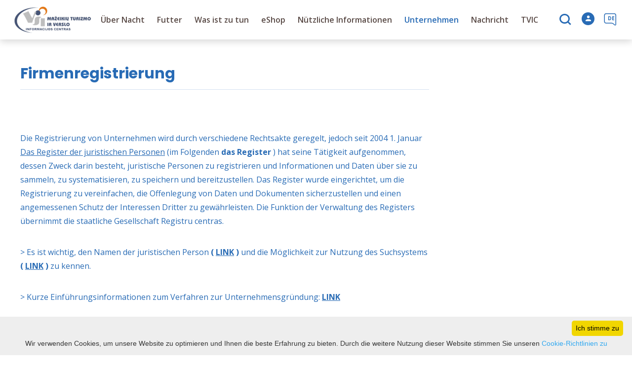

--- FILE ---
content_type: text/html; charset=UTF-8
request_url: https://visit.mazeikiai.lt/de/firmenregistrierung/
body_size: 16191
content:
<!DOCTYPE HTML >
<html lang="de">
<head>
    <meta http-equiv="content-type" content="text/html; charset=UTF-8"/>
    <meta name="viewport" content="width=device-width, initial-scale=1.0, user-scalable=0"/>
    <title>Firmenregistrierung</title>
    <meta property="og:title" content="Firmenregistrierung"/>
            <meta property="og:description" content="Die Registrierung von Unternehmen wird durch verschiedene Rechtsakte geregelt, jedoch seit 2004 1. Januar Das Register der juristischen Personen (im..."/>
        <meta name="description" content="Die Registrierung von Unternehmen wird durch verschiedene Rechtsakte geregelt, jedoch seit 2004 1. Januar Das Register der juristischen Personen (im..." />            <meta property="fb:app_id" content=""/>
        <meta property="og:type" content="article"/>
        <meta property="og:description" content="Die Registrierung von Unternehmen wird durch verschiedene Rechtsakte geregelt, jedoch seit 2004 1. Januar Das Register der juristischen Personen (im..."/>
        <meta property="og:url" content="https://visit.mazeikiai.lt/de/firmenregistrierung/"/>
        
        <link rel="stylesheet" href="https://stackpath.bootstrapcdn.com/bootstrap/4.1.3/css/bootstrap.min.css"
          integrity="sha384-MCw98/SFnGE8fJT3GXwEOngsV7Zt27NXFoaoApmYm81iuXoPkFOJwJ8ERdknLPMO"
          crossorigin="anonymous">
            <link rel="stylesheet"
              href="https://visit.mazeikiai.lt/templates/bebras/mazeikiai/css/style.css?v=1769172455">
    
    <link rel="stylesheet" href="https://visit.mazeikiai.lt/templates/css/msg.css">
<script src="https://visit.mazeikiai.lt/templates/js/msg.js"></script>

    <meta name="google-site-verification" content="C2puezZ_yzx2Kswz7lcgupc6hniKaCjil4Xj67QhUhY" />

<meta name="verify-paysera" content="a2a55b7825528f27951c5609782747e7">
            <script>
        var cookie_text = 'Wir verwenden Cookies, um unsere Website zu optimieren und Ihnen die beste Erfahrung zu bieten. Durch die weitere Nutzung dieser Website stimmen Sie unseren';
        var cookie_link_text = 'Cookie-Richtlinien zu';
        var cookie_link = 'https://visit.mazeikiai.lt/de/editable-separated/id-253/';
        var cookie_close_text = 'Ich stimme zu';
    </script>
    <script type="text/javascript" id="cookieinfo"
            src="https://visit.mazeikiai.lt/templates/js/cookieinfo.js?v=1769172455">
    </script>

    
    <link rel="canonical" href="https://visit.mazeikiai.lt/de/firmenregistrierung/"/>
    <link rel="alternate" href="https://visit.mazeikiai.lt/imoniu-registravimas/" hreflang="lt-lt"/>
    <link rel="alternate" href="https://visit.mazeikiai.lt/lv/uznemuma-registracija/" hreflang="lv-lv"/>
    <link rel="alternate" href="https://visit.mazeikiai.lt/pl/rejestracja-przedsiebiorstwa/" hreflang="pl-pl"/>
    <link rel="alternate" href="https://visit.mazeikiai.lt/en/company-registration/" hreflang="en-gb"/>
    <link rel="alternate" href="https://visit.mazeikiai.lt/ru/registratsiya-kompanii/" hreflang="ru-ru"/>
    <link rel="alternate" href="https://visit.mazeikiai.lt/de/firmenregistrierung/" hreflang="de-de"/>

    <script type="application/ld+json">
	    {
    "@context": "http://schema.org",
    "@type": "WebContent",
    "name": "Firmenregistrierung"
}
    </script>

<script type="application/ld+json">{"@context":"http://schema.org","@type":"BreadcrumbList","itemListElement":[{"@type":"ListItem","position":1,"name":"Ein Gesch\u00e4ft er\u00f6ffnen","item":"https://visit.mazeikiai.lt/de/ein-geschaft-eroffnen/"},{"@type":"ListItem","position":2,"name":"Firmenregistrierung","item":"https://visit.mazeikiai.lt/de/firmenregistrierung/"}]}</script>
    <script type="text/javascript" src="https://visit.mazeikiai.lt/templates/bebras/js/jquery-2.1.3.min.js"></script>
<script type="text/javascript" src="https://visit.mazeikiai.lt/templates/bebras/js/jquery.mmenu.all.js" ></script>
<script src="https://visit.mazeikiai.lt/templates/js/jquery/jquery.sumoselect.min.js"></script>
<script type="text/javascript" src="https://visit.mazeikiai.lt/templates/bebras/js/lazysizes.min.js"></script>
<script type="text/javascript" src="https://visit.mazeikiai.lt/templates/bebras/js/bootstrap.min.js"></script>
<script type="text/javascript" src="https://visit.mazeikiai.lt/templates/bebras/js/jquery.sticky-kit.min.js"></script>
<script type="text/javascript" src="https://visit.mazeikiai.lt/templates/bebras/js/swiper/swiper-bundle.min.js" ></script>
<script type="text/javascript" src="https://visit.mazeikiai.lt/templates/bebras/js/jquery.magnific-popup.min.js"></script>
<script type="text/javascript" src="https://visit.mazeikiai.lt/templates/bebras/js/collapse.js"></script>
<script src="https://visit.mazeikiai.lt/templates/js/request.js"></script>
<script type="text/javascript" src="https://visit.mazeikiai.lt/templates/js/loading.js"></script>
<script src="https://visit.mazeikiai.lt/templates/bebras/js/user.js?v=1.1"></script>
<script src="https://visit.mazeikiai.lt/templates/js/jquery/jquery-ui.min.js"></script>
<script type="text/javascript" src="https://visit.mazeikiai.lt/templates/bebras/js/perfect-scrollbar.min.js"></script>


    <script type="text/javascript" src="https://visit.mazeikiai.lt/templates/bebras/js/nouislider.min.js"></script>
        <script type="text/javascript" src="https://visit.mazeikiai.lt/templates/bebras/js/popper.min.js"></script>
    <script type="text/javascript" src="https://cdnjs.cloudflare.com/ajax/libs/ekko-lightbox/5.3.0/ekko-lightbox.min.js"></script>
    <script type="text/javascript" src="https://visit.mazeikiai.lt/templates/bebras/js/jquery.justifiedGallery.min.js"></script>
    <script type="text/javascript" src="https://visit.mazeikiai.lt/templates/bebras/js/jquery.scrollLock.js"></script>
    <script src="https://visit.mazeikiai.lt/templates/js/likedislike.js"></script>
    <script src="https://visit.mazeikiai.lt/templates/js/List/List.js?v=1769172455"></script>
    <script src="https://visit.mazeikiai.lt/templates/js/fullscreen.js"></script>
    <script src="https://visit.mazeikiai.lt/templates/js/multiple_trips.js"></script>
    <script src="https://visit.mazeikiai.lt/templates/fancybox-3.5.7/jquery.fancybox.min.js"></script>
    <script src="https://visit.mazeikiai.lt/templates/swipebox/js/jquery.swipebox.js"></script>


<link href="https://visit.mazeikiai.lt/templates/js/video-js/video-js.min.css" rel="stylesheet">
<script src="https://visit.mazeikiai.lt/templates/js/video-js/video.min.js"></script>

</head>
<body class=" initial-load">
<script>(function(d){var s = d.createElement("script");s.setAttribute("data-account", "i9dCg5OA4M");s.setAttribute("src", "https://cdn.userway.org/widget.js");(d.body || d.head).appendChild(s);})(document)</script><noscript>Please ensure Javascript is enabled for purposes of <a href="https://userway.org">website accessibility</a></noscript>

<style>

.pagetree .nav-column a {
  display: block;
  color: #fff;
}

#footer .pagetree {
  width: 500px;
}

#footer .pagetree .nav-column {
  margin-top: 0px;
}

</style>

<header class="header ">
    <div class="container">
        <a class="top-nav-mobile-toggle" href="#mobile-menu"><span class="bebras-icon-Menu"></span><span class="sr-only">Mažeikių turizmo ir verslo informacijos centras</span></a>
        <div class="logo clearfix">
            <a class="navbar-link" href="https://visit.mazeikiai.lt/de/">
                                    <img src="https://visit.mazeikiai.lt/data/settings/logo/mazeikiutvic_logo_header_1_.png"
                                                            alt="Mažeikių turizmo ir verslo informacijos centras"
                                                />
                            </a>
        </div>
            <div class="mobile-menu" id="mobile-menu">
        <ul class="left-menu">
                                                <li>
                                                                                                            <span class=" ">Über Nacht</span>
                                                                                <ul>
                    <li>
                                    <a href="https://visit.mazeikiai.lt/de/ubernachten/"  class="">
                        Über Nacht
                    </a>
                            </li>
        
                                <li>

                                    <a href="https://visit.mazeikiai.lt/de/ubernachten/?filterForm[category][4]=4"                                        >
                        Landelijk toerisme
                    </a>
                                
            </li>
                                            <li>

                                    <a href="https://visit.mazeikiai.lt/de/ubernachten/?filterForm[category][11]=11"                                        >
                        Gasthuis
                    </a>
                                
            </li>
                                            <li>

                                    <a href="https://visit.mazeikiai.lt/de/ubernachten/?filterForm[category][12]=12"                                        >
                        Hotels
                    </a>
                                
            </li>
                                            <li>

                                    <a href="https://visit.mazeikiai.lt/de/ubernachten/?filterForm[category][13]=13"                                        >
                        Kamperen
                    </a>
                                
            </li>
                        </ul>
                    </li>
                                                                <li>
                                                                                                            <span class=" ">Futter</span>
                                                                                <ul>
                    <li>
                                    <a href="https://visit.mazeikiai.lt/de/essen/"  class="">
                        Futter
                    </a>
                            </li>
        
                                <li>

                                    <a href="https://visit.mazeikiai.lt/de/essen/?filterForm[category][117]=117"                                        >
                        Asiatische Küche
                    </a>
                                
            </li>
                                            <li>

                                    <a href="https://visit.mazeikiai.lt/de/essen/?filterForm[category][32]=32"                                        >
                         Restaurant
                    </a>
                                
            </li>
                                            <li>

                                    <a href="https://visit.mazeikiai.lt/de/essen/?filterForm[category][33]=33"                                        >
                         Cafe
                    </a>
                                
            </li>
                                            <li>

                                    <a href="https://visit.mazeikiai.lt/de/essen/?filterForm[category][34]=34"                                        >
                         
                    </a>
                                
            </li>
                                            <li>

                                    <a href="https://visit.mazeikiai.lt/de/essen/?filterForm[category][35]=35"                                        >
                         Pizzeria
                    </a>
                                
            </li>
                                            <li>

                                    <a href="https://visit.mazeikiai.lt/de/essen/?filterForm[category][56]=56"                                        >
                        Bar
                    </a>
                                
            </li>
                                            <li>

                                    <a href="https://visit.mazeikiai.lt/de/essen/?filterForm[category][61]=61"                                        >
                        Fastfood
                    </a>
                                
            </li>
                                            <li>

                                    <a href="https://visit.mazeikiai.lt/de/essen/?filterForm[category][70]=70"                                        >
                        Esszimmer
                    </a>
                                
            </li>
                        </ul>
                    </li>
                                                                <li>
                                                                                                            <span class=" ">Was ist zu tun</span>
                                                                                <ul>
                    <li>
                                                                                                                        <a href="https://visit.mazeikiai.lt/de/sehenswurdigkeiten/" class="">
                                    Was ist zu tun
                                </a>
                                                                                </li>
        
                                <li>

                                    <a href="https://visit.mazeikiai.lt/de/sehenswurdigkeiten/"                                        >
                        Orte zum Besuchen
                    </a>
                                
            </li>
                                            <li>

                                    <a href="https://visit.mazeikiai.lt/de/scannen-sie-den-kanal-und-lernen-sie-mazeikiai-mit-einem-audioguide-kennen-2/"                                        >
                        Scannen Sie den Kanal und lernen Sie Mažeikiai mit einem Audioguide kennen!
                    </a>
                                
            </li>
                                            <li>

                                    <a href="https://visit.mazeikiai.lt/de/"                                        >
                        Routen
                    </a>
                                
            </li>
                                            <li>

                                    <a href="https://visit.mazeikiai.lt/de/veroffentlichungen/"                                        >
                        Veröffentlichungen
                    </a>
                                
            </li>
                                            <li>

                                    <a href="https://visit.mazeikiai.lt/de/freizeit/"                                        >
                        Unterhaltung
                    </a>
                                
            </li>
                                            <li>

                                    <a href="https://visit.mazeikiai.lt/de/ubersichtskarte/"                                        >
                        Karte
                    </a>
                                
            </li>
                                            <li>

                                    <a href="https://visit.mazeikiai.lt/de/bildung/"                                        >
                        Ausbildungen
                    </a>
                                
            </li>
                                            <li>

                                    <a href="https://visit.mazeikiai.lt/de/veranstaltungen/"                                        >
                        Veranstaltungen
                    </a>
                                
            </li>
                        </ul>
                    </li>
                                                                <li>
                                                                                                            <span class=" ">eShop</span>
                                                                                <ul>
                    <li>
                                    <a href="https://visit.mazeikiai.lt/de/verzeichnis/"  class="">
                        eShop
                    </a>
                            </li>
        
                                <li>

                                    <a href="https://visit.mazeikiai.lt/de/regeln-fur-den-handel-im-eshop/"                                        >
                        Regeln für den Handel im eShop
                    </a>
                                
            </li>
                        </ul>
                    </li>
                                                                <li>
                                                                                                            <span class=" ">Nützliche Informationen</span>
                                                                                <ul>
                    <li>
                                    <a   class="">
                        Nützliche Informationen
                    </a>
                            </li>
        
                                <li>

                                    <a href="https://visit.mazeikiai.lt/de/reiseburo/"                                        >
                        Reisebüro
                    </a>
                                
            </li>
                                            <li>

                                    <a href="https://visit.mazeikiai.lt/de/medizinische-dienste-gesundheitseinrichtungen/"                                        >
                        Medizinische Dienste, Gesundheitseinrichtungen
                    </a>
                                
            </li>
                                            <li>

                                    <a href="https://visit.mazeikiai.lt/de/immobilien-im-bezirk-mazeikiai/"                                        >
                        Immobilien im Bezirk Mažeikiai
                    </a>
                                
            </li>
                                            <li>

                                    <a href="https://visit.mazeikiai.lt/de/banken-und-geldautomaten/"                                        >
                        Banken und Geldautomaten
                    </a>
                                
            </li>
                                            <li>

                                    <a href="https://visit.mazeikiai.lt/de/konferenzverkauf/"                                        >
                        Konferenzräume
                    </a>
                                
            </li>
                        </ul>
                    </li>
                                                                <li>
                                                                                                            <span class="selected ">Unternehmen</span>
                                                                                <ul>
                    <li>
                                                                                                                        <a href="https://visit.mazeikiai.lt/de/geschaftsumfeld-im-stadtteil-mazeikiai/" class="">
                                    Unternehmen
                                </a>
                                                                                </li>
        
                                <li>

                                    <a href="https://visit.mazeikiai.lt/de/geschaftsumfeld-im-stadtteil-mazeikiai/"                                        >
                        Geschäftsumfeld im Stadtteil Mažeikiai
                    </a>
                                
            </li>
                                            <li>

                                    <a href="https://visit.mazeikiai.lt/de/ein-geschaft-eroffnen/"                     class="selected"                    >
                        Ein Geschäft eröffnen
                    </a>
                                
            </li>
                                            </ul>
                    </li>
                                                                                            <li>
                                                                                                            <a href="https://visit.mazeikiai.lt/de/nachrichten/"  class="" >
                                    Nachricht
                                </a>
                                                                                                </li>
                                                                <li>
                                                                                                            <span class=" ">TVIC</span>
                                                                                <ul>
                    <li>
                                                                                                                        <a href="https://visit.mazeikiai.lt/de/uber-uns/" class="">
                                    TVIC
                                </a>
                                                                                </li>
        
                                <li>

                                    <a href="https://visit.mazeikiai.lt/de/uber-uns/"                                        >
                        Über uns
                    </a>
                                
            </li>
                                            <li>

                                    <span class=" ">Leistungsverzeichnis und Preise</span>
                                    <ul>
                    <li>
                <a href="https://visit.mazeikiai.lt/de/leistungsverzeichnis-und-preise-1/"  class="319 441 ">
                    Leistungsverzeichnis und Preise
                </a>
            </li>
        
                                <li>

                                    <a href="https://visit.mazeikiai.lt/de/konferenzraume/"                                        >
                        Konferenzraum
                    </a>
                                
            </li>
                        </ul>

            </li>
                                            <li>

                                    <span class=" ">Projektaktivitäten</span>
                                    <ul>
                    <li>
                <a href="https://visit.mazeikiai.lt/de/projektaktivitaten-1/"  class="319 309 ">
                    Projektaktivitäten
                </a>
            </li>
        
                                <li>

                                    <span class=" ">Unsere Projekte</span>
                                    <ul>
                    <li>
                <a href="https://visit.mazeikiai.lt/de/unsere-projekte/"  class="319 347 ">
                    Unsere Projekte
                </a>
            </li>
        
                                <li>

                                    <a href="https://visit.mazeikiai.lt/de/restaurierte-writer-m-peckauskaites-satria-witches-items/"                                        >
                        Restaurierte Gegenstände der Schriftstellerin M.Pečkauskaitė-Šatrija Ragana
                    </a>
                                
            </li>
                                            <li>

                                    <a href="https://visit.mazeikiai.lt/de/schulungszyklus-fur-vorbereiter-um-projekte-zu-schreiben-und-sie-umzusetzen-1/"                                        >
                        Schulungszyklus für diejenigen, die sich darauf vorbereiten, Projekte zu schreiben und umzusetzen
                    </a>
                                
            </li>
                                            <li>

                                    <a href="https://visit.mazeikiai.lt/de/effektiver-kundenservice-der-zufrieden-und-weiterempfohlen-wird-1/"                                        >
                         „Effektiver Kundenservice: Immer wieder zurückkommen und weiterempfehlen“
                    </a>
                                
            </li>
                                            <li>

                                    <a href="https://visit.mazeikiai.lt/de/kompatibilitat-und-verwaltung-der-nationalen-finanzdienstleistungen-in-der-tschechischen-republik/"                                        >
                        Kompatibilität und Verwaltung der nationalen Finanzdienstleistungen in der Tschechischen Republik
                    </a>
                                
            </li>
                                            <li>

                                    <a href="https://visit.mazeikiai.lt/de/interreg-lettland-litauen-besuchen-sie-venta/"                                        >
                        Interreg Lettland - Litauen (Besuchen Sie Venta)
                    </a>
                                
            </li>
                                            <li>

                                    <a href="https://visit.mazeikiai.lt/de/entdecken-sie-sich-selbst-projekt/"                                        >
                        Entdecken Sie sich selbst Projekt
                    </a>
                                
            </li>
                        </ul>

            </li>
                        </ul>

            </li>
                                            <li>

                                    <a href="https://visit.mazeikiai.lt/de/werdegang/"                                        >
                        Werdegang
                    </a>
                                
            </li>
                                            <li>

                                    <a href="https://visit.mazeikiai.lt/de/korruptionspravention/"                                        >
                        Korruptionsprävention
                    </a>
                                
            </li>
                                            <li>

                                    <a href="https://visit.mazeikiai.lt/de/lohn/"                                        >
                        Lohn
                    </a>
                                
            </li>
                                            <li>

                                    <a href="https://visit.mazeikiai.lt/de/strategischer-geschaftsplan/"                                        >
                        Strategischer Geschäftsplan
                    </a>
                                
            </li>
                                            <li>

                                    <a href="https://visit.mazeikiai.lt/de/berichte/"                                        >
                        Berichte
                    </a>
                                
            </li>
                                            <li>

                                    <a href="https://visit.mazeikiai.lt/de/mittel-fur-die-bekanntmachung-von-aktivitaten-1/"                                        >
                        Mittel für die Bekanntmachung von Aktivitäten
                    </a>
                                
            </li>
                                            <li>

                                    <a href="https://visit.mazeikiai.lt/de/gewalt-und-belastigungspravention/"                                        >
                        Gewalt- und Belästigungsprävention
                    </a>
                                
            </li>
                                            <li>

                                    <a href="https://visit.mazeikiai.lt/de/hinweisgeberschutz/"                                        >
                        Hinweisgeberschutz
                    </a>
                                
            </li>
                                            <li>

                                    <a href="https://visit.mazeikiai.lt/de/seite-von-widgets-1/"                                        >
                        Seite von Widgets
                    </a>
                                
            </li>
                                            <li>

                                    <a href="https://visit.mazeikiai.lt/de/autos/"                                        >
                        Autos
                    </a>
                                
            </li>
                                            <li>

                                    <a href="https://visit.mazeikiai.lt/de/kontakte/"                                        >
                        Struktur und Kontakte
                    </a>
                                
            </li>
                        </ul>
                    </li>
                                    </ul>
        <div class='mobile-language-switch' id="appendable-language-switch">
            <ul>
                                                        <li><a class='' href='https://visit.mazeikiai.lt/imoniu-registravimas/'>
                            <div class='language-img'><img src='https://visit.mazeikiai.lt/templates/bebras/img/blank.gif'
                                                           class='flag flag-lt' alt="flag-icon Litauisch"></div>
                            Litauisch</a></li>
                                                        <li><a class='' href='https://visit.mazeikiai.lt/lv/uznemuma-registracija/'>
                            <div class='language-img'><img src='https://visit.mazeikiai.lt/templates/bebras/img/blank.gif'
                                                           class='flag flag-lv' alt="flag-icon Lettisch"></div>
                            Lettisch</a></li>
                                                        <li><a class='' href='https://visit.mazeikiai.lt/pl/rejestracja-przedsiebiorstwa/'>
                            <div class='language-img'><img src='https://visit.mazeikiai.lt/templates/bebras/img/blank.gif'
                                                           class='flag flag-pl' alt="flag-icon Polnische"></div>
                            Polnische</a></li>
                                                        <li><a class='' href='https://visit.mazeikiai.lt/en/company-registration/'>
                            <div class='language-img'><img src='https://visit.mazeikiai.lt/templates/bebras/img/blank.gif'
                                                           class='flag flag-en' alt="flag-icon Englisch"></div>
                            Englisch</a></li>
                                                        <li><a class='' href='https://visit.mazeikiai.lt/ru/registratsiya-kompanii/'>
                            <div class='language-img'><img src='https://visit.mazeikiai.lt/templates/bebras/img/blank.gif'
                                                           class='flag flag-ru' alt="flag-icon Russisch"></div>
                            Russisch</a></li>
                                                        <li><a class='selected' href='https://visit.mazeikiai.lt/de/firmenregistrierung/'>
                            <div class='language-img'><img src='https://visit.mazeikiai.lt/templates/bebras/img/blank.gif'
                                                           class='flag flag-de' alt="flag-icon Deutsch"></div>
                            Deutsch</a></li>
                            </ul>
        </div>
        <div class='mobile-account-block' id="menu-account-block">
    <ul class='mm-listview'>
        <li class='account-name'>
            <a class='selected'>
                <span>
                                            <span class="bebras-icon-avatar"></span>
                                    </span>
                 
            </a>
        </li>
                            <li>
                <a href="https://visit.mazeikiai.lt/de/meine-reisen/"><span></span>Meine Reisen</a>
            </li>
                    <li>
                <a href="https://visit.mazeikiai.lt/de/einkaufstasche/"><span></span>Einkaufswagen</a>
            </li>
                    <li>
                <a href="https://visit.mazeikiai.lt/de/"><span></span>Profil bearbeiten</a>
            </li>
                    <li>
                <a href="https://visit.mazeikiai.lt/de/bestellverlauf/"><span></span>Aufträge</a>
            </li>
                <li>
            <a href="javascript:;" onclick ="return logout();"><span></span>Abmelden</a>
        </li>
    </ul>
</div>
        <div class="close-mm"><span class="bebras-icon-close"></span></div>
    </div>
    <div class="menu-con">
        <nav id="my-menu" class="main-menu clearfix" >
            <ul class="left-menu">
                                                                                    <li tabindex="0" class="                                                            sub-menu-parent                                                         "
                        >
                                                            <a tabindex="-1" href="https://visit.mazeikiai.lt/de/ubernachten/" >
                                    Über Nacht
                                </a>
                                                        <div class="sub-menu-col-cat-4 scroll" >
    <div class="sub-menu-list tourism_category">
                        <div class="nav-column">
                <a href="https://visit.mazeikiai.lt/de/ubernachten/?filterForm[category][4]=4">
                                        <div class="sub-menu-img">
                        <div></div>
                        <img data-sizes="auto" class="image lazyload"
                            src="[data-uri]"
                            data-src="https://visit.mazeikiai.lt/templates/images/no_photo/660x440.jpg"
                            data-srcset="
                                                            https://visit.mazeikiai.lt/data/tourism/categories/list/28061762_966635136823374_7839476028852857130_o_1_.jpg 289w,
                                                                                        https://visit.mazeikiai.lt/data/tourism/categories/mobile/28061762_966635136823374_7839476028852857130_o_1_.jpg  600w
                            "
                            alt="Landelijk toerisme"
                        >
                    </div>
                                        <div class="turism-title-box">
                        <div class="sub-menu-title">Landelijk toerisme</div>
                        <div class="suggestions">Objekte: 10</div>
                    </div>
                </a>
            </div>
                                <div class="nav-column">
                <a href="https://visit.mazeikiai.lt/de/ubernachten/?filterForm[category][11]=11">
                                        <div class="sub-menu-img">
                        <div></div>
                        <img data-sizes="auto" class="image lazyload"
                            src="[data-uri]"
                            data-src="https://visit.mazeikiai.lt/templates/images/no_photo/660x440.jpg"
                            data-srcset="
                                                            https://visit.mazeikiai.lt/data/tourism/categories/list/gal_5_260_1_.jpg 289w,
                                                                                        https://visit.mazeikiai.lt/data/tourism/categories/mobile/gal_5_260_1_.jpg  600w
                            "
                            alt="Gasthuis"
                        >
                    </div>
                                        <div class="turism-title-box">
                        <div class="sub-menu-title">Gasthuis</div>
                        <div class="suggestions">Objekte: 4</div>
                    </div>
                </a>
            </div>
                                <div class="nav-column">
                <a href="https://visit.mazeikiai.lt/de/ubernachten/?filterForm[category][12]=12">
                                        <div class="sub-menu-img">
                        <div></div>
                        <img data-sizes="auto" class="image lazyload"
                            src="[data-uri]"
                            data-src="https://visit.mazeikiai.lt/templates/images/no_photo/660x440.jpg"
                            data-srcset="
                                                            https://visit.mazeikiai.lt/data/tourism/categories/list/57199124_1_.jpg 289w,
                                                                                        https://visit.mazeikiai.lt/data/tourism/categories/mobile/57199124_1_.jpg  600w
                            "
                            alt="Hotels"
                        >
                    </div>
                                        <div class="turism-title-box">
                        <div class="sub-menu-title">Hotels</div>
                        <div class="suggestions">Objekte: 7</div>
                    </div>
                </a>
            </div>
                                <div class="nav-column">
                <a href="https://visit.mazeikiai.lt/de/ubernachten/?filterForm[category][13]=13">
                                        <div class="sub-menu-img">
                        <div></div>
                        <img data-sizes="auto" class="image lazyload"
                            src="[data-uri]"
                            data-src="https://visit.mazeikiai.lt/templates/images/no_photo/660x440.jpg"
                            data-srcset="
                                                            https://visit.mazeikiai.lt/data/tourism/categories/list/zemelapis_1_.jpg 289w,
                                                                                        https://visit.mazeikiai.lt/data/tourism/categories/mobile/zemelapis_1_.jpg  600w
                            "
                            alt="Kamperen"
                        >
                    </div>
                                        <div class="turism-title-box">
                        <div class="sub-menu-title">Kamperen</div>
                        <div class="suggestions">Objekte: 1</div>
                    </div>
                </a>
            </div>
                </div>
</div>

                        </li>
                                                                                                        <li tabindex="0" class="                                                            sub-menu-parent                                                         "
                        >
                                                            <a tabindex="-1" href="https://visit.mazeikiai.lt/de/essen/" >
                                    Futter
                                </a>
                                                        <div class=" scroll" >
    <div class="sub-menu-list tourism_category">
                        <div class="nav-column">
                <a href="https://visit.mazeikiai.lt/de/essen/?filterForm[category][117]=117">
                                        <div class="sub-menu-img">
                        <div></div>
                        <img data-sizes="auto" class="image lazyload"
                            src="[data-uri]"
                            data-src="https://visit.mazeikiai.lt/templates/images/no_photo/660x440.jpg"
                            data-srcset="
                                                            https://visit.mazeikiai.lt/data/tourism/categories/list/molig_sriuba.jpg 289w,
                                                                                        https://visit.mazeikiai.lt/data/tourism/categories/mobile/molig_sriuba.jpg  600w
                            "
                            alt="Asiatische Küche"
                        >
                    </div>
                                        <div class="turism-title-box">
                        <div class="sub-menu-title">Asiatische Küche</div>
                        <div class="suggestions">Objekte: 4</div>
                    </div>
                </a>
            </div>
                                <div class="nav-column">
                <a href="https://visit.mazeikiai.lt/de/essen/?filterForm[category][32]=32">
                                        <div class="sub-menu-img">
                        <div></div>
                        <img data-sizes="auto" class="image lazyload"
                            src="[data-uri]"
                            data-src="https://visit.mazeikiai.lt/templates/images/no_photo/660x440.jpg"
                            data-srcset="
                                                            https://visit.mazeikiai.lt/data/tourism/categories/list/pusyno_r.jpg 289w,
                                                                                        https://visit.mazeikiai.lt/data/tourism/categories/mobile/pusyno_r.jpg  600w
                            "
                            alt=" Restaurant"
                        >
                    </div>
                                        <div class="turism-title-box">
                        <div class="sub-menu-title"> Restaurant</div>
                        <div class="suggestions">Objekte: 11</div>
                    </div>
                </a>
            </div>
                                <div class="nav-column">
                <a href="https://visit.mazeikiai.lt/de/essen/?filterForm[category][33]=33">
                                        <div class="sub-menu-img">
                        <div></div>
                        <img data-sizes="auto" class="image lazyload"
                            src="[data-uri]"
                            data-src="https://visit.mazeikiai.lt/templates/images/no_photo/660x440.jpg"
                            data-srcset="
                                                            https://visit.mazeikiai.lt/data/tourism/categories/list/kavukas_ma_2.jpg 289w,
                                                                                        https://visit.mazeikiai.lt/data/tourism/categories/mobile/kavukas_ma_2.jpg  600w
                            "
                            alt=" Cafe"
                        >
                    </div>
                                        <div class="turism-title-box">
                        <div class="sub-menu-title"> Cafe</div>
                        <div class="suggestions">Objekte: 18</div>
                    </div>
                </a>
            </div>
                                <div class="nav-column">
                <a href="https://visit.mazeikiai.lt/de/essen/?filterForm[category][34]=34">
                                        <div class="sub-menu-img">
                        <div></div>
                        <img data-sizes="auto" class="image lazyload"
                            src="[data-uri]"
                            data-src="https://visit.mazeikiai.lt/templates/images/no_photo/660x440.jpg"
                            data-srcset="
                                                            https://visit.mazeikiai.lt/data/tourism/categories/list/kebab.jpg 289w,
                                                                                        https://visit.mazeikiai.lt/data/tourism/categories/mobile/kebab.jpg  600w
                            "
                            alt=" "
                        >
                    </div>
                                        <div class="turism-title-box">
                        <div class="sub-menu-title"> </div>
                        <div class="suggestions">Objekte: 1</div>
                    </div>
                </a>
            </div>
                                <div class="nav-column">
                <a href="https://visit.mazeikiai.lt/de/essen/?filterForm[category][35]=35">
                                        <div class="sub-menu-img">
                        <div></div>
                        <img data-sizes="auto" class="image lazyload"
                            src="[data-uri]"
                            data-src="https://visit.mazeikiai.lt/templates/images/no_photo/660x440.jpg"
                            data-srcset="
                                                            https://visit.mazeikiai.lt/data/tourism/categories/list/pica.png 289w,
                                                                                        https://visit.mazeikiai.lt/data/tourism/categories/mobile/pica.png  600w
                            "
                            alt=" Pizzeria"
                        >
                    </div>
                                        <div class="turism-title-box">
                        <div class="sub-menu-title"> Pizzeria</div>
                        <div class="suggestions">Objekte: 7</div>
                    </div>
                </a>
            </div>
                                <div class="nav-column">
                <a href="https://visit.mazeikiai.lt/de/essen/?filterForm[category][56]=56">
                                        <div class="sub-menu-img">
                        <div></div>
                        <img data-sizes="auto" class="image lazyload"
                            src="[data-uri]"
                            data-src="https://visit.mazeikiai.lt/templates/images/no_photo/660x440.jpg"
                            data-srcset="
                                                            https://visit.mazeikiai.lt/data/tourism/categories/list/bar.jpg 289w,
                                                                                        https://visit.mazeikiai.lt/data/tourism/categories/mobile/bar.jpg  600w
                            "
                            alt="Bar"
                        >
                    </div>
                                        <div class="turism-title-box">
                        <div class="sub-menu-title">Bar</div>
                        <div class="suggestions">Objekte: 7</div>
                    </div>
                </a>
            </div>
                                <div class="nav-column">
                <a href="https://visit.mazeikiai.lt/de/essen/?filterForm[category][61]=61">
                                        <div class="sub-menu-img">
                        <div></div>
                        <img data-sizes="auto" class="image lazyload"
                            src="[data-uri]"
                            data-src="https://visit.mazeikiai.lt/templates/images/no_photo/660x440.jpg"
                            data-srcset="
                                                            https://visit.mazeikiai.lt/data/tourism/categories/list/kebab_001.jpg 289w,
                                                                                        https://visit.mazeikiai.lt/data/tourism/categories/mobile/kebab_001.jpg  600w
                            "
                            alt="Fastfood"
                        >
                    </div>
                                        <div class="turism-title-box">
                        <div class="sub-menu-title">Fastfood</div>
                        <div class="suggestions">Objekte: 4</div>
                    </div>
                </a>
            </div>
                                <div class="nav-column">
                <a href="https://visit.mazeikiai.lt/de/essen/?filterForm[category][70]=70">
                                        <div class="sub-menu-img">
                        <div></div>
                        <img data-sizes="auto" class="image lazyload"
                            src="[data-uri]"
                            data-src="https://visit.mazeikiai.lt/templates/images/no_photo/660x440.jpg"
                            data-srcset="
                                                            https://visit.mazeikiai.lt/data/tourism/categories/list/valg._pas_irena.jpg 289w,
                                                                                        https://visit.mazeikiai.lt/data/tourism/categories/mobile/valg._pas_irena.jpg  600w
                            "
                            alt="Esszimmer"
                        >
                    </div>
                                        <div class="turism-title-box">
                        <div class="sub-menu-title">Esszimmer</div>
                        <div class="suggestions">Objekte: 4</div>
                    </div>
                </a>
            </div>
                </div>
</div>

                        </li>
                                                                                                        <li tabindex="0" class="                                                            sub-menu-parent                                                         "
                        >
                                                                                                                                                                                    <a tabindex="-1" href="https://visit.mazeikiai.lt/de/sehenswurdigkeiten/">
                                                Was ist zu tun
                                            </a>
                                                                                                                                        <div class="scroll">
        <div class="sub-menu-list">
                                                <div class="nav-column">
                        <a class="" href="https://visit.mazeikiai.lt/de/sehenswurdigkeiten/" target="">                                                        <div class="sub-menu-title">
                                Orte zum Besuchen
                            </div>
                            </a>                                            </div>
                                                                <div class="nav-column">
                        <a class="" href="https://visit.mazeikiai.lt/de/scannen-sie-den-kanal-und-lernen-sie-mazeikiai-mit-einem-audioguide-kennen-2/" target="">                                                        <div class="sub-menu-title">
                                Scannen Sie den Kanal und lernen Sie Mažeikiai mit einem Audioguide kennen!
                            </div>
                            </a>                                            </div>
                                                                <div class="nav-column">
                        <a class="" href="https://visit.mazeikiai.lt/de/" target="">                                                        <div class="sub-menu-title">
                                Routen
                            </div>
                            </a>                                            </div>
                                                                <div class="nav-column">
                        <a class="" href="https://visit.mazeikiai.lt/de/veroffentlichungen/" target="">                                                        <div class="sub-menu-title">
                                Veröffentlichungen
                            </div>
                            </a>                                            </div>
                                                                <div class="nav-column">
                        <a class="" href="https://visit.mazeikiai.lt/de/freizeit/" target="">                                                        <div class="sub-menu-title">
                                Unterhaltung
                            </div>
                            </a>                                            </div>
                                                                <div class="nav-column">
                        <a class="" href="https://visit.mazeikiai.lt/de/ubersichtskarte/" target="">                                                        <div class="sub-menu-title">
                                Karte
                            </div>
                            </a>                                            </div>
                                                                <div class="nav-column">
                        <a class="" href="https://visit.mazeikiai.lt/de/bildung/" target="">                                                        <div class="sub-menu-title">
                                Ausbildungen
                            </div>
                            </a>                                            </div>
                                                                <div class="nav-column">
                        <a class="" href="https://visit.mazeikiai.lt/de/veranstaltungen/" target="">                                                        <div class="sub-menu-title">
                                Veranstaltungen
                            </div>
                            </a>                                            </div>
                                    </div>
    </div>

                        </li>
                                                                                                        <li tabindex="0" class="                                                            sub-menu-parent                                                         submenu-standart"
                        >
                                                            <a tabindex="-1" href="https://visit.mazeikiai.lt/de/verzeichnis/" >
                                    eShop
                                </a>
                                                            <div class="scroll">
        <div class="sub-menu-list">
                                                <div class="nav-column">
                        <a class="" href="https://visit.mazeikiai.lt/de/regeln-fur-den-handel-im-eshop/" target="">                                                        <div class="sub-menu-title">
                                Regeln für den Handel im eShop
                            </div>
                            </a>                                            </div>
                                    </div>
    </div>

                        </li>
                                                                                                        <li tabindex="0" class="                                                            sub-menu-parent                                                         "
                        >
                                                            <a tabindex="-1" href="" >
                                    Nützliche Informationen
                                </a>
                                                            <div class="scroll">
        <div class="sub-menu-list">
                                                <div class="nav-column">
                        <a class="" href="https://visit.mazeikiai.lt/de/reiseburo/" target="">                                                        <div class="sub-menu-title">
                                Reisebüro
                            </div>
                            </a>                                            </div>
                                                                <div class="nav-column">
                        <a class="" href="https://visit.mazeikiai.lt/de/medizinische-dienste-gesundheitseinrichtungen/" target="">                                                        <div class="sub-menu-title">
                                Medizinische Dienste, Gesundheitseinrichtungen
                            </div>
                            </a>                                            </div>
                                                                <div class="nav-column">
                        <a class="" href="https://visit.mazeikiai.lt/de/immobilien-im-bezirk-mazeikiai/" target="">                                                        <div class="sub-menu-title">
                                Immobilien im Bezirk Mažeikiai
                            </div>
                            </a>                                            </div>
                                                                <div class="nav-column">
                        <a class="" href="https://visit.mazeikiai.lt/de/banken-und-geldautomaten/" target="">                                                        <div class="sub-menu-title">
                                Banken und Geldautomaten
                            </div>
                            </a>                                            </div>
                                                                <div class="nav-column">
                        <a class="" href="https://visit.mazeikiai.lt/de/konferenzverkauf/" target="">                                                        <div class="sub-menu-title">
                                Konferenzräume
                            </div>
                            </a>                                            </div>
                                    </div>
    </div>

                        </li>
                                                                                                        <li tabindex="0" class="selected                                                             sub-menu-parent                                                         "
                        >
                                                                                                                                                                                    <a tabindex="-1" href="https://visit.mazeikiai.lt/de/geschaftsumfeld-im-stadtteil-mazeikiai/">
                                                Unternehmen
                                            </a>
                                                                                                                                        <div class="scroll">
        <div class="sub-menu-list">
                                                <div class="nav-column">
                        <a class="" href="https://visit.mazeikiai.lt/de/geschaftsumfeld-im-stadtteil-mazeikiai/" target="">                                                        <div class="sub-menu-title">
                                Geschäftsumfeld im Stadtteil Mažeikiai
                            </div>
                            </a>                                            </div>
                                                                <div class="nav-column">
                        <a class="selected" href="https://visit.mazeikiai.lt/de/ein-geschaft-eroffnen/" target="">                                                        <div class="sub-menu-title">
                                Ein Geschäft eröffnen
                            </div>
                            </a>                                            </div>
                                                                </div>
    </div>

                        </li>
                                                                                                                                            <li tabindex="0" class="                                                             submenu-standart                                                         "
                        >
                                                            <a tabindex="-1" href="https://visit.mazeikiai.lt/de/nachrichten/" >
                                    Nachricht
                                </a>
                                                        
                        </li>
                                                                                                        <li tabindex="0" class="                                                            sub-menu-parent                                                         "
                        >
                                                                                                                                                                                    <a tabindex="-1" href="https://visit.mazeikiai.lt/de/uber-uns/">
                                                TVIC
                                            </a>
                                                                                                                                        <div class="scroll">
        <div class="sub-menu-list">
                                                <div class="nav-column">
                        <a class="" href="https://visit.mazeikiai.lt/de/uber-uns/" target="">                                                        <div class="sub-menu-title">
                                Über uns
                            </div>
                            </a>                                            </div>
                                                                <div class="nav-column">
                        <a class="" href="https://visit.mazeikiai.lt/de/leistungsverzeichnis-und-preise-1/" target="">                                                        <div class="sub-menu-title">
                                Leistungsverzeichnis und Preise
                            </div>
                            </a>                                                    <ul>
                                                                                                        <li ><a href="https://visit.mazeikiai.lt/de/konferenzraume/">Konferenzraum</a></li>
                                                                                                </ul>
                                            </div>
                                                                <div class="nav-column">
                        <a class="" href="https://visit.mazeikiai.lt/de/projektaktivitaten-1/" target="">                                                        <div class="sub-menu-title">
                                Projektaktivitäten
                            </div>
                            </a>                                                    <ul>
                                                                                                        <li ><a href="https://visit.mazeikiai.lt/de/unsere-projekte/">Unsere Projekte</a></li>
                                                                                                </ul>
                                            </div>
                                                                <div class="nav-column">
                        <a class="" href="https://visit.mazeikiai.lt/de/werdegang/" target="">                                                        <div class="sub-menu-title">
                                Werdegang
                            </div>
                            </a>                                            </div>
                                                                <div class="nav-column">
                        <a class="" href="https://visit.mazeikiai.lt/de/korruptionspravention/" target="">                                                        <div class="sub-menu-title">
                                Korruptionsprävention
                            </div>
                            </a>                                            </div>
                                                                <div class="nav-column">
                        <a class="" href="https://visit.mazeikiai.lt/de/lohn/" target="">                                                        <div class="sub-menu-title">
                                Lohn
                            </div>
                            </a>                                            </div>
                                                                <div class="nav-column">
                        <a class="" href="https://visit.mazeikiai.lt/de/strategischer-geschaftsplan/" target="">                                                        <div class="sub-menu-title">
                                Strategischer Geschäftsplan
                            </div>
                            </a>                                            </div>
                                                                <div class="nav-column">
                        <a class="" href="https://visit.mazeikiai.lt/de/berichte/" target="">                                                        <div class="sub-menu-title">
                                Berichte
                            </div>
                            </a>                                            </div>
                                                                <div class="nav-column">
                        <a class="" href="https://visit.mazeikiai.lt/de/mittel-fur-die-bekanntmachung-von-aktivitaten-1/" target="">                                                        <div class="sub-menu-title">
                                Mittel für die Bekanntmachung von Aktivitäten
                            </div>
                            </a>                                            </div>
                                                                <div class="nav-column">
                        <a class="" href="https://visit.mazeikiai.lt/de/gewalt-und-belastigungspravention/" target="">                                                        <div class="sub-menu-title">
                                Gewalt- und Belästigungsprävention
                            </div>
                            </a>                                            </div>
                                                                <div class="nav-column">
                        <a class="" href="https://visit.mazeikiai.lt/de/hinweisgeberschutz/" target="">                                                        <div class="sub-menu-title">
                                Hinweisgeberschutz
                            </div>
                            </a>                                            </div>
                                                                <div class="nav-column">
                        <a class="" href="https://visit.mazeikiai.lt/de/seite-von-widgets-1/" target="">                                                        <div class="sub-menu-title">
                                Seite von Widgets
                            </div>
                            </a>                                            </div>
                                                                <div class="nav-column">
                        <a class="" href="https://visit.mazeikiai.lt/de/autos/" target="">                                                        <div class="sub-menu-title">
                                Autos
                            </div>
                            </a>                                            </div>
                                                                <div class="nav-column">
                        <a class="" href="https://visit.mazeikiai.lt/de/kontakte/" target="">                                                        <div class="sub-menu-title">
                                Struktur und Kontakte
                            </div>
                            </a>                                            </div>
                                    </div>
    </div>

                        </li>
                                                </ul>

            <ul class="right-menu">
                <li class="e-shop sub-menu-parent cart-indicator" id="cart-widget">
    </li>
<script type="text/javascript">
    function reloadCartWidgetV2() {
        request('cart-widget-refresh', {
            url: "https://visit.mazeikiai.lt/?module=cart_v2&action=cart_v2_widget_refresh",
            dataType: 'json',
            success: function (result) {
                $('#cart-widget').html(result.html);
            }
        });
    }
</script>
                                <li class="search-block" id="search-block">
                    <a href="javascript:;" class="bebras-icon-search2" aria-label="Suchen"></a>

<div id="cd-search" class="cd-search search-input" onsubmit="searchSolr()">
    <div class="close-search"></div>
    <form action="https://visit.mazeikiai.lt/de/suchen/" method="get">
        <input id="searchfield" type="search" name="q" autocomplete="off" class="search-place" placeholder="Suchen">
        <label for="searchfield" class="sr-only">Suchen</label>
    </form>
    <div class="row" id="result-cont"></div>
</div>
                </li>
                                
                <li class="account" id="account-block">
    <a href="#login-pop" class="login-pop">
                    <span class="no-login bebras-icon-avatar"><span class="sr-only"> Anmeldung</span></span>
            </a>
                <div id="login-pop" class="white-popup-block mfp-hide">
        <div class="login-block">
            <button title="Close (Esc)" type="button" class="mfp-close">×</button>
            <h3>Anmeldung / Registrierung</h3>
            <div class="login-block-container">
                <div class="form-zone login">
                    <h3>Bestehendes Konto</h3>
                    <form action="" id="ajaxLogin" method="post" target="_self" _lpchecked="1">
                        <div>
                            <label for="login_name">Email</label>
                            <input id="login_name" class="comment-input" type="text" name="login_form[email]" value=""
                                   autocomplete="off">
                        </div>
                        <div class="">
                            <label for="login-pass">Passwort</label>
                            <input id="login-pass" class="comment-input" type="password" name="login_form[password]"
                                   autocomplete="off">
                        </div>
                                                <div id="log-errors">

                        </div>
                        <div class="btn-area">
                            <a href="javascript:;" onclick ="$('#ajaxLogin').submit();" class="btn dark">Verbinden</a>
                            <a id="reminder_" class="btn" href="javascript:;">Ich habe es vergessen</a>
                            <a class="register btn dark show-reg-block" href="javascript:;">registrieren</a>
                        </div>
                    </form>
                </div>
                <div class="members-cont">
                    <h3>Verbindung mit einem sozialen Konto herstellen</h3>
                    <div class="social-login-content">

                                                                                                                            <div class="privacy-policy-login">Mit der Registrierung stimmst du unserem zu <a target="_blank" href="https://visit.mazeikiai.lt/de/editable-separated/id-253/">Datenschutzrichtlinie</a></div>
                                            </div>
                </div>
            </div>
        </div>
        <div class="reg-block">
            <button title="Close (Esc)" type="button" class="mfp-close">×</button>
            <a class="btn back-login"></a>
            <h3>Anmeldun </h3>
            <div class="members-cont">
                <div class="form-zone">
                    <form action="" id="ajaxRegister" method="post" target="_self" _lpchecked="1">
                        <input id="e_input3" name="e" value="save" type="hidden">
                        <div class="reg-input-area">
                            <div>
                                <div class="">
                                    <label for="reg-name">Name</label>
                                    <input id="reg-name" class="comment-input" type="text" name="register_form[first_name]" value=""
                                           autocomplete="off">
                                </div>
                                <div class="">
                                    <label for="reg-lastname">Nachname</label>
                                    <input id="reg-lastname" class="comment-input" type="text" name="register_form[last_name]" value=""
                                           autocomplete="off">
                                </div>
                                <div class="">
                                    <label for="reg-email">Email</label>
                                    <input id="reg-email" class="comment-input" type="text" name="register_form[email]" value=""
                                           autocomplete="off">
                                </div>
                            </div>
                            <div>
                                <div class="">
                                    <label for="reg-pass">Passwort</label>
                                    <input id="reg-pass" class="comment-input" type="password" name="register_form[password]"
                                           autocomplete="off">
                                </div>
                                <div class="">
                                    <label for="reg-pass2">Passwort wiederholen</label>
                                    <input id="reg-pass2" class="comment-input" type="password" name="register_form[password2]"
                                           autocomplete="off">
                                </div>
                            </div>
                        </div>
                                                <div class="privat-rules">
                            Mit der Registrierung stimmst du unserem zu <a target="_blank" href="https://visit.mazeikiai.lt/de/editable-separated/id-253/">Datenschutzrichtlinie</a>
                        </div>
                                                <a href="javascript:;" onclick ="$('#ajaxRegister').submit();" class="register btn">registrieren</a>
                        <div id="reg-errors">
                        </div>
                    </form>
                </div>
            </div>
        </div>
        <div class="form-zone pass-reminder">
            <button title="Close (Esc)" type="button" class="mfp-close">×</button>
            <a class="btn back-login"></a>
            <h3>Passwort Erinnerung</h3>
            <form action="" id="ajaxReminder" method="post" target="_self" _lpchecked="1">
                <input id="e_input2" name="e" value="save" type="hidden">

                <div class="">
                    <label for="remind_email">Email</label>
                    <input id="remind_email" class="comment-input" type="text" name="f[email]" value=""
                           autocomplete="off">
                </div>

                <div class="btn-area">
                    <a href="javascript:;" onclick ="$('#ajaxReminder').submit();" id="reminder_" class="btn">Erinnere dich daran</a>
                </div>
                <div id="remind-errors">
                </div>
            </form>
        </div>
    </div>


<script type="text/javascript">
    var reminder_errors = $('#remind-errors');
    $('#ajaxReminder').submit(function ()
    {
        var form = $(this).serialize();

        startLoading();
        reminder_errors.html('');
        $.ajax({
            url: "https://visit.mazeikiai.lt/de/?module=members&action=psw_recovery",
            data: form,
            type: "POST",
            dataType: 'json',
            success: function (result)
            {
                stopLoading();
                if (result.message)
                reminder_errors.append('<div class="space-bracket red"><span>' + result.message + '</span></div>');
            }
        });

        return false;
    });

    var login_errors = $('#log-errors');
    $('#ajaxLogin').submit(function ()
    {
        var form = $(this).serialize();

        startLoading();
        login_errors.html('');
        $.ajax({
            url: "https://visit.mazeikiai.lt/de/?module=members&action=login",
            data: form,
            type: "POST",
            dataType: 'json',
            success: function (result)
            {
                stopLoading();
                if (result.errors)
                {
                    $.each(result.errors, function (i, val)
                    {
                        login_errors.append('<div class="space-bracket red"><span>' + val + '</span></div>');
                    });
                }
                else
                {
                    var magnificPopup = $.magnificPopup.instance;
                    magnificPopup.close();
                    afterLogin();
                }
            }
        });

        return false;
    });

    var register_errors = $('#reg-errors');
    $('#ajaxRegister').submit(function ()
    {
        startLoading();
        var form = $(this).serialize();
        register_errors.html('');
        $.ajax({
            url: "https://visit.mazeikiai.lt/de/?module=members&action=register",
            data: form,
            type: "POST",
            dataType: 'json',
            success: function (result)
            {
                stopLoading();
                if (result.errors)
                {
                    $.each(result.errors, function (i, val)
                    {
                        register_errors.append('<div class="space-bracket red"><span>' + val + '</span></div>');
                        return false;
                    });
                }
                else
                {
                    var success_text = "Registrierung erfolgreich";
                    var email_text = "##el-pastu-issiunteme-aktyvacijos-nuoroda##";
                    register_errors.append('<div class="space-bracket red"><span>' + success_text + '</span></div>');
                    register_errors.append('<div class="space-bracket red"><span>' + email_text + '</span></div>');
                }
            }
        });

        return false;
    });

    $(function ()
    {
        $('.login-pop').magnificPopup({
            type: 'inline',
            preloader: false,
            focus: '#username',
            modal: true
        });

        $(".show-reg-block").on('click', function() {
            $(".login-block").slideUp();
            $(".reg-block").slideDown();
        });

        $(".back-login").on('click', function() {
            $(".login-block").slideDown();
            $(".reg-block, .form-zone.pass-reminder").slideUp();
        });

        $("#reminder_").on("click", function(){
            $(".login-block").slideUp();
            $(".form-zone.pass-reminder").slideDown();
        });
    });
</script>

    </li>

                <li class="sub-menu-parent language-switch mobile-language-switch d-none">
                                                                                                                                                                                                                                                                                                                                                                                                                                                    <a class="kalba">
                                <span>##kalba##</span>
                            </a>
                                                                 <ul class="sub-menu">
                        <div>
                            
                                                                                                                                                                                                                                                                                                                                                
                                                                <li>
                                    <a href="//imoniu-registravimas/">
                                        <span class="mobile"><span><img src="https://visit.mazeikiai.lt/templates/bebras/img/blank.gif" class="flag flag-lt" alt="flag-icon Litauisch"></span> Litauisch</span>
                                    </a>
                                </li>

                            
                                                                                                                                                                                                                                                                                                                                                
                                                                <li>
                                    <a href="/lv/uznemuma-registracija/">
                                        <span class="mobile"><span><img src="https://visit.mazeikiai.lt/templates/bebras/img/blank.gif" class="flag flag-lv" alt="flag-icon Lettisch"></span> Lettisch</span>
                                    </a>
                                </li>

                            
                                                                                                                                                                                                                                                                                                                                                
                                                                <li>
                                    <a href="/pl/rejestracja-przedsiebiorstwa/">
                                        <span class="mobile"><span><img src="https://visit.mazeikiai.lt/templates/bebras/img/blank.gif" class="flag flag-pl" alt="flag-icon Polnische"></span> Polnische</span>
                                    </a>
                                </li>

                            
                                                                                                                                                                                                                                                                                                                                                
                                                                <li>
                                    <a href="/en/company-registration/">
                                        <span class="mobile"><span><img src="https://visit.mazeikiai.lt/templates/bebras/img/blank.gif" class="flag flag-en" alt="flag-icon Englisch"></span> Englisch</span>
                                    </a>
                                </li>

                            
                                                                                                                                                                                                                                                                                                                                                
                                                                <li>
                                    <a href="/ru/registratsiya-kompanii/">
                                        <span class="mobile"><span><img src="https://visit.mazeikiai.lt/templates/bebras/img/blank.gif" class="flag flag-ru" alt="flag-icon Russisch"></span> Russisch</span>
                                    </a>
                                </li>

                            
                                                                                                                                                                                                                                                                                                                                                
                                                                <li class="selected-language">
                                    <a href="/de/firmenregistrierung/">
                                        <span class="mobile"><span><img src="https://visit.mazeikiai.lt/templates/bebras/img/blank.gif" class="flag flag-de" alt="flag-icon Deutsch"></span> Deutsch</span>
                                    </a>
                                </li>

                                                    </div>
                    </ul>
                </li>

                <li class="sub-menu-parent language-switch">
                                                                                                                                                                                                                                                                                                                                                                                                                                                    <a href="">
                                <span>DE</span>
                            </a>
                                            
                    <ul>
                        
                                                                                                                
                                                                                                                                                                                                                                                                                                                                        <li >
                                <a href="//imoniu-registravimas/">
                                    <div>
                                        <img src="https://visit.mazeikiai.lt/templates/bebras/img/blank.gif"
                                             class="flag flag-lt"
                                             alt="flag-icon Litauisch">
                                    </div>
                                    Litauisch
                                </a>
                            </li>
                        
                                                                                                                
                                                                                                                                                                                                                                                                                                                                        <li >
                                <a href="/lv/uznemuma-registracija/">
                                    <div>
                                        <img src="https://visit.mazeikiai.lt/templates/bebras/img/blank.gif"
                                             class="flag flag-lv"
                                             alt="flag-icon Lettisch">
                                    </div>
                                    Lettisch
                                </a>
                            </li>
                        
                                                                                                                
                                                                                                                                                                                                                                                                                                                                        <li >
                                <a href="/pl/rejestracja-przedsiebiorstwa/">
                                    <div>
                                        <img src="https://visit.mazeikiai.lt/templates/bebras/img/blank.gif"
                                             class="flag flag-pl"
                                             alt="flag-icon Polnische">
                                    </div>
                                    Polnische
                                </a>
                            </li>
                        
                                                                                                                
                                                                                                                                                                                                                                                                                                                                        <li >
                                <a href="/en/company-registration/">
                                    <div>
                                        <img src="https://visit.mazeikiai.lt/templates/bebras/img/blank.gif"
                                             class="flag flag-en"
                                             alt="flag-icon Englisch">
                                    </div>
                                    Englisch
                                </a>
                            </li>
                        
                                                                                                                
                                                                                                                                                                                                                                                                                                                                        <li >
                                <a href="/ru/registratsiya-kompanii/">
                                    <div>
                                        <img src="https://visit.mazeikiai.lt/templates/bebras/img/blank.gif"
                                             class="flag flag-ru"
                                             alt="flag-icon Russisch">
                                    </div>
                                    Russisch
                                </a>
                            </li>
                        
                                                                                                                
                                                                                                                                                                                                                                                                                                                                        <li class="active">
                                <a href="/de/firmenregistrierung/">
                                    <div>
                                        <img src="https://visit.mazeikiai.lt/templates/bebras/img/blank.gif"
                                             class="flag flag-de"
                                             alt="flag-icon Deutsch">
                                    </div>
                                    Deutsch
                                </a>
                            </li>
                                            </ul>
                </li>
                            </ul>

            <div class="menu-bg"></div>

            <div class="mob-menu" style="float: right;">
                <div class="mobile-search-block"> <a class="bebras-icon-search2" id="mobile-search-trigger"></a>

<div id="cd-search" class="cd-search search-input" onsubmit="searchSolr()">
    <div class="close-search"></div>
    <form action="https://visit.mazeikiai.lt/de/suchen/" method="get">
        <input id="searchfield-mobile" type="search" name="q" autocomplete="off" class="search-place" placeholder="Suchen">
        <label for="searchfield-mobile" class="sr-only">Suchen</label>
    </form>
    <div class="row" id="result-cont-mobile"></div>
</div>
</div>
                                                            </div>
        </nav>
    </div>
    <script type="text/javascript">
    $(".search-input input").keyup(function(e) {
        if (e.keyCode === 27) {
            $(".search-block > a").removeClass('selected');
            $('.search-block').removeClass('show-search');
        }
    });

    if($( window ).width() >= 1160) {
        searchfield = $('#searchfield');
    } else {
        searchfield = $('#searchfield-mobile');
    }

    let searchTimeout;
    let current;
    $(window).load(function(){
        searchfield.keyup(function(e){
            if (e.which !== 40 && e.which !== 38) { // down
                clearTimeout(searchTimeout);
                searchTimeout = setTimeout(searchSolr, 300);
            } else {
                walkSuggestions(e.which)
            }
        });
    });

    let typedValue = "";

    function searchSolr(){
        if(searchfield.val().length == 0){
            $('#result-cont').html('');
            $('.cd-search').removeClass('is-visible');
            $('header.small-header').removeClass('mob-search-active');
            return;
        }

        request('searchSuggestions', {
            type: 'POST',
            url: 'https://visit.mazeikiai.lt/?module=search&action=suggestions&lang_code=4',
            data : {
                ajax : 1,
                index: 1,
                query : searchfield.val()
            },
            success: function(result){
                if($( window ).width() >= 1160) {
                    $('#result-cont').html(result);
                    current = null;
                    typedValue = searchfield.val();
                } else {
                    $('#result-cont-mobile').html(result);
                }
            }
        });
    }


    $('.search-block > a').on('click', function(event){
        if ($('#searchfield').val() &&  $('.cd-search').hasClass('is-visible')) {
            $('#searchfield').parent().submit();
        }
        toggleSearch();
        if (!$('#searchfield').is(":empty")) {

        }
    });


    $('.close-search').on('click', function(event){
        event.preventDefault();
        toggleSearch("close");
    });


    jQuery(document).on('keyup',function(evt) {
        if (evt.keyCode == 27) {
            event.preventDefault();
            toggleSearch("close");
        }
    });


    function toggleSearch(type) {
        searchSolr();
        if(type=="close") {
            $('header.small-header').removeClass('mob-search-active');
            $('.search-block').removeClass('show-search');
            $('.cd-search').removeClass('is-visible');
            $(".search-block").removeClass('selected');
            $('body').removeClass('stop-scrolling');
            $('.menu-bg').removeClass('active-menu-bg');
        } else {
            //toggle search visibility
            $('header.small-header').toggleClass('mob-search-active');
            $('body').toggleClass('stop-scrolling');
            $('.search-block').toggleClass('show-search');
            $('.cd-search').toggleClass('is-visible');
            $('.search-block').toggleClass('selected');
            $('.menu-bg').toggleClass('active-menu-bg');
            var input = document.getElementById('searchfield');
            input.focus();
            input.select();
            if($(window).width() > 1190 && $('.cd-search').hasClass('is-visible')) $('.cd-search').find('input[type="search"]').focus();
        }
    }

    $(document).mouseup(function(e)
    {
        var container = $(".cd-search");

        // if the target of the click isn't the container nor a descendant of the container
        if (!container.is(e.target) && container.has(e.target).length === 0)
        {
            toggleSearch("close");
        }
    });

    //mobile

    $('#mobile-search-trigger').on('click', function(event){
        event.preventDefault();
        toggleSearch();
    });

    $( document ).ready(function() {
       $('.hp-search .search-place').keydown(function(e) {
           var code = e.key;
           var value = $(this).val();
           if(code === "Enter") {
               e.preventDefault();
           }
           if( $(".mobile-search-block").css('display') == 'none') {
               $('.search-block > a').trigger( "click" );
               $('#searchfield').val(value);
           } else {
               $('#mobile-search-trigger').trigger( "click" );
               $('#searchfield-mobile').val(value);
               $('#searchfield-mobile').focus();
           }
           this.value = '';
       })
    });

    function goNext(){
        if (current){
            if(current.next().length !== 0) {
                let next = current.next();
                let previous = current;
                change(previous, next);
            }
        } else {
            current = $('.suggestion-item').first();
            change(null, current);
        }
    }

    function goPrevious(){
        if (current){
            if(current.prev().length !== 0) {
                let next = current.prev();
                let previous = current;
                change(previous, next);
            } else{
                change(current, null)
            }
        } else {
            current = $('.suggestion-item').last();
            change(null, current);
        }
    }

    function change(previous, next) {
        if (previous)
            previous.css('background-color', '#fff');
        if (next){
            current = next;
            next.css("background-color", "#efefef");
            let text = $('a', next).text();
            searchfield.val(text)
        } else {
            searchfield.val(typedValue)
        }
    }
    
    function walkSuggestions(key) {

        if (key === 40) { // down
            goNext();
        } else if (key === 38) { // up
            goPrevious();
        }
    }

</script>


    </div>
</header>

<div class="wrap-content">
    <div class="wrap view editable-paragraphs">
    <div class="container paragraphs">

        

                <div class="object-details">
            <h1>Firmenregistrierung</h1>


            <div class="content-list">

                <div class="content">
                    
                    <div class="small-100 columns paragraphs">

                        <div class="paragraphs">
                                                        
                                                                    <div class="paragraph">
                                                                                    <p>Die Registrierung von Unternehmen wird durch verschiedene Rechtsakte geregelt, jedoch seit 2004 1. Januar <a href="http://www.registrucentras.lt/jar/" target="_blank">Das Register der juristischen Personen</a> (im Folgenden <strong>das Register</strong> ) hat seine T&auml;tigkeit aufgenommen, dessen Zweck darin besteht, juristische Personen zu registrieren und Informationen und Daten &uuml;ber sie zu sammeln, zu systematisieren, zu speichern und bereitzustellen. Das Register wurde eingerichtet, um die Registrierung zu vereinfachen, die Offenlegung von Daten und Dokumenten sicherzustellen und einen angemessenen Schutz der Interessen Dritter zu gew&auml;hrleisten. Die Funktion der Verwaltung des Registers &uuml;bernimmt die staatliche Gesellschaft Registru centras.</p>

<p>> Es ist wichtig, den Namen der juristischen Person <strong>( <a href="https://www.registrucentras.lt/p/1039" target="_blank">LINK</a> )</strong> und die M&ouml;glichkeit zur Nutzung des Suchsystems <strong>( <a href="http://www.registrucentras.lt/jar/p/pav.php" target="_blank">LINK</a> )</strong> zu kennen.</p>

<p>> Kurze Einf&uuml;hrungsinformationen zum Verfahren zur Unternehmensgr&uuml;ndung: <strong><a href="http://www.verslilietuva.lt/lt/verslo-steigimo-proceduros" target="_blank">LINK</a></strong></p>

<p>> Memorandum des Zentrums f&uuml;r Register f&uuml;r juristische Personen (Registrierung, Abmeldung, Daten&auml;nderung, eingereichte Dokumente und Verfahren): <a href="https://www.registrucentras.lt/p/171" target="_blank"><strong>LINK</strong></a></p>

<p>&nbsp;</p>

<p>Nachdem Sie sich f&uuml;r die Gr&uuml;ndung eines Unternehmens entschieden und die entsprechende Rechtsform des Unternehmens ausgew&auml;hlt haben, m&uuml;ssen Sie es in das Register eintragen. Sie k&ouml;nnen dies auf zwei Arten tun:</p>

<ul>
	<li>Durch einen Notar: <strong><a href="http://www.notarurumai.lt/index.php/lt/?option=com_nisdirectory&view=nisdirectory&act=find&area=Ma%C5%BEeikiai&lang=lt" target="_blank">LINK</a></strong></li>
	<li>Elektronisch: <strong><a href="http://www.registrucentras.lt/p/60" target="_blank">LINK</a></strong></li>
</ul>

<p>&nbsp;</p>

<p>Sie finden die Filiale des Standesamtes in Mazeikiai unter der Adresse V. Burbos str. 3 ( <a href="http://www.registrucentras.lt/p/38#Telsiai" target="_blank">Arbeitsstunden</a> )</p>

                                                                            </div>
                                                                                    </div>
                                            </div>
                </div>
            </div>
        </div>
    </div>
    <div class="sidebar ">
        
    
    </div>
</div>
<script type="text/javascript">
    $(document).ready(function (){
        var window_width = jQuery( window ).width();

        if (window_width < 768) {
          jQuery(".sidebar").trigger("sticky_kit:detach");
        } else {
          make_sticky();
        }

        jQuery( window ).resize(function() {

          window_width = jQuery( window ).width();

          if (window_width < 768) {
            jQuery(".sidebar").trigger("sticky_kit:detach");
          } else {
            make_sticky();
          }

        });

        function make_sticky() {
            //Not working. 2021-06-23
          //jQuery(".sidebar > div").stick_in_parent({
            // parent: '.sidebar',
           // offset_top: 80,
          //});
        } 
    });  
</script>  
</div>
<div class="footerdiv">
    <div><link rel="stylesheet" href="https://visit.mazeikiai.lt/templates/css/cookieconsentV2.min.css">

<div role="dialog" aria-live="polite" aria-label="cookieconsent" aria-describedby="cookieconsent:desc" class="cc-window cc-banner cc-type-info cc-theme-block cc-bottom " style="display: none;">
    <!--googleoff: all-->
    <span id="cookieconsent:desc" class="cc-message">
				Browserempfehlung <a class="cc-link" target="_blank" href="https://www.microsoft.com/en-us/windows/microsoft-edge">Microsoft Edge</a>
			</span>
    <div class="cc-compliance">
        <a aria-label="dismiss cookie message" role="button" tabindex="0" class="cc-btn cc-dismiss">Verstanden</a>
    </div>
    <!--googleon: all-->
</div>

<script>

    function GetIEVersion() {
        var sAgent = window.navigator.userAgent;
        var Idx = sAgent.indexOf("MSIE");

        // If IE, return version number.
        if (Idx > 0)
            return parseInt(sAgent.substring(Idx+ 5, sAgent.indexOf(".", Idx)));

        // If IE 11 then look for Updated user agent string.
        else if (!!navigator.userAgent.match(/Trident\/7\./))
            return 11;

        else
            return 0; //It is not IE
    }

    function setCookie(name,value,days) {
        var expires = "";
        if (days) {
            var date = new Date();
            date.setTime(date.getTime() + (days*24*60*60*1000));
            expires = "; expires=" + date.toUTCString();
        }
        document.cookie = name + "=" + (value || "")  + expires + "; path=/";
    }
    function getCookie(name) {
        var nameEQ = name + "=";
        var ca = document.cookie.split(';');
        for(var i=0;i < ca.length;i++) {
            var c = ca[i];
            while (c.charAt(0)==' ') c = c.substring(1,c.length);
            if (c.indexOf(nameEQ) == 0) return c.substring(nameEQ.length,c.length);
        }
        return null;
    }
    function eraseCookie(name) {
        document.cookie = name+'=; Max-Age=-99999999;';
    }

    var x = getCookie('explorer');

    if (GetIEVersion() > 0 && x != 1){
        console.log('show');
        $('.cc-window').show();
        setCookie('explorer','0',1);
    }

    $('.cc-dismiss').on('click', function() {
        $('.cc-window').hide();
        setCookie('explorer','1',1);
    });

</script></div>
</div>

    <footer id="footer">
        <div class="footer-widget-area clearfix">
            <div class="footer-widget-area-left">
                            
<div class="widget-list-item light  " >
    <div class="small-100" >
        <div class="framed-cont with-padding newsletter-v2-widget">
                            <form id="newsForm100" class="newsletter-input">
                    <h3>Abonniere unseren Newsletter</h3>
                    <div class="subscribe-category-list">
                        Erhalten Sie die neuesten Unterkunfts-, Catering- und Unterhaltungsangebote direkt auf Ihre E-Mail. Postfach
                    </div>

                    <div class="email email-100 large-40 columns">
                        <div class="email-input-border">
                            <input id="e_input" type="hidden" name="e"/>
                            <input type="hidden" name="f[list_id]" value="0" />
                            <input type="hidden" name="f[custom]" value="" />
                            <input type="hidden" name="f[action]" value="newsletter" />
                                                        <input type="text" id="email_input100" name="f[email]" placeholder="E-Mail-Addresse" autocomplete="off" />
                            <label for="email_input100" class="sr-only">E-Mail-Addresse</label>
                        </div>
                                            </div>
                    <div class="newsletter_submit  large-30 columns" >
                        <button class="news_button button_id100" >Abonnement</button>
                    </div>
                    <div>
                        <span class="suc_msg" style="display:none">Abonnierung war erfolgreich&nbsp;</span>
                        <span class="err_msg" style="display:none">Ungültige E-Mail&nbsp;</span>
                    </div>
                </form>
                    </div>
    </div>
</div>
<script type="text/javascript">
        $('.news_button.button_id100').click(function(e){
        var url = 'https://visit.mazeikiai.lt/index.php?module=elements&action=mailchimp';
        var val = $('#email_input100').val();
        var widget_id = '100';
        e.preventDefault();

        $('.err_msg').hide();
        if(isEmail(val)){
            $.ajax({
                type: "POST",
                url: url,
                data: {
                    email: val,
                    widget_id: widget_id
                },
                dataType:'json',
                success:function(data){
                    if(data.msg){
                        $('.err_msg').html(data.msg).show();
                    }
                    if(data.success){
                        $('#newsletter_cat_list100').hide();
                        $('.news_button.button_id100').hide();
                        $('#email_input100').hide();
                        $('.email-input-border').hide();
                        $('.suc_msg').show();
                    }
                }
            });
        }
        else{
            $('.err_msg').show();
            $('.email-input-border').addClass('wrong');
        }
    });
        function isEmail(email) {
        var atpos = email.indexOf("@");
        var dotpos = email.lastIndexOf(".");
        if (atpos<1 || dotpos<atpos+2 || dotpos+2>=email.length) {
            return false;
        }
        return true;
    }
</script>

    
            </div>

            <div class="footer-widget-area-right">
                                    <div class="contact-widget">
                        <div>
                                                            <span>+370 443 67177</span>
                                                                                        <span><a href="mailto:mazeikiutvic@gmail.com">mazeikiutvic@gmail.com</a></span>
                                                                                        <span>Vasario 16-osios st. 4, Mazeikiai, LT-89224</span>
                                                                                        <span>Mažeikių turizmo ir verslo informacijos centras</span>
                                                                                        <span><a href="mailto:mazeikiutvic@gmail.com">Schreiben Sie uns</a></span>
                                                    </div>
                    </div>
                                            <div class="widget-list-item box    "
    >
    <div class="pagetree">
        <div class="framed-cont with-padding">
                        <div class="menu-list pagetree-list-line-3">
                                                                                <div class="nav-column">
                            <a href="https://visit.mazeikiai.lt/de/sehenswurdigkeiten/" >                                
                                <div class="sub-menu-title">
                                    Orte zum Besuchen
                                </div>
                                </a>                                                    </div>
                        
                                                                                                    <div class="nav-column">
                            <a href="https://visit.mazeikiai.lt/de/scannen-sie-den-kanal-und-lernen-sie-mazeikiai-mit-einem-audioguide-kennen-2/" >                                
                                <div class="sub-menu-title">
                                    Scannen Sie den Kanal und lernen Sie Mažeikiai mit einem Audioguide kennen!
                                </div>
                                </a>                                                    </div>
                        
                                                                                                    <div class="nav-column">
                            <a href="https://visit.mazeikiai.lt/de/" >                                
                                <div class="sub-menu-title">
                                    Routen
                                </div>
                                </a>                                                    </div>
                        
                                                                                                    <div class="nav-column">
                            <a href="https://visit.mazeikiai.lt/de/veroffentlichungen/" >                                
                                <div class="sub-menu-title">
                                    Veröffentlichungen
                                </div>
                                </a>                                                    </div>
                        
                                                                                                    <div class="nav-column">
                            <a href="https://visit.mazeikiai.lt/de/freizeit/" >                                
                                <div class="sub-menu-title">
                                    Unterhaltung
                                </div>
                                </a>                                                    </div>
                        
                                                                                                    <div class="nav-column">
                            <a href="https://visit.mazeikiai.lt/de/ubersichtskarte/" >                                
                                <div class="sub-menu-title">
                                    Karte
                                </div>
                                </a>                                                    </div>
                        
                                                                                                    <div class="nav-column">
                            <a href="https://visit.mazeikiai.lt/de/bildung/" >                                
                                <div class="sub-menu-title">
                                    Ausbildungen
                                </div>
                                </a>                                                    </div>
                        
                                                                                                    <div class="nav-column">
                            <a href="https://visit.mazeikiai.lt/de/veranstaltungen/" >                                
                                <div class="sub-menu-title">
                                    Veranstaltungen
                                </div>
                                </a>                                                    </div>
                        
                                                                                                        </div>
        </div>
    </div>
</div>

            <div class="text-widget
		"
	>
	<div>
		
	</div>
</div>
    
            </div>
        </div>

        <div class="footer-bottom">
            <div class="footer-bottom-left-block">
                            <div class="text-widget
		"
	>
	<div>
		<p>&copy; Mažeikiai tourism and business information centre</p>

	</div>
</div>
            <div class="text-widget
		"
	>
	<div>
		<p><a href="http://www.rinkodara.lt" target="_blank">Website creation</a></p>

	</div>
</div>
    
            </div>
            <div class="footer-bottom-right-block">
                            <div class="social-widget small-100 medium-35 columns social">
	<div class="icons">
					<a href="https://www.facebook.com/mazeikiutvicas/" target="_blank" class="bebras-icon-fb"><span class="sr-only">Facebook</span></a>
		
				
		
			</div>
</div>
    
            </div>
        </div>
    </footer>


    <link rel="stylesheet" type="text/css"
          href="https://cdnjs.cloudflare.com/ajax/libs/bootstrap-datetimepicker/3.1.3/css/bootstrap-datetimepicker.min.css">
    <link rel="stylesheet" href="https://visit.mazeikiai.lt/templates/bebras/css/nouislider.min.css">
    <link rel="stylesheet" href="https://cdnjs.cloudflare.com/ajax/libs/ekko-lightbox/5.3.0/ekko-lightbox.css">
    <link rel="stylesheet" href="https://visit.mazeikiai.lt/templates/bebras/css/justifiedGallery.min.css">
    <link rel="stylesheet" href="https://visit.mazeikiai.lt/templates/fancybox-3.5.7/jquery.fancybox.min.css"/>
<link rel="stylesheet" href="https://visit.mazeikiai.lt/templates/bebras/css/font-awesome.min.css">
<link rel="stylesheet" href="https://visit.mazeikiai.lt/templates/bebras/css/jquery.mmenu.all.css"/>
<link rel="stylesheet" href="https://visit.mazeikiai.lt/templates/bebras/css/swiper/swiper-bundle.min.css">
<link rel="stylesheet" href="https://visit.mazeikiai.lt/templates/bebras/css/flags.min.css">
<link rel="stylesheet" href="https://code.jquery.com/ui/1.12.1/themes/base/jquery-ui.css">
<link rel="stylesheet" href="https://visit.mazeikiai.lt/templates/css/sumoselect.min.css">
<link rel="stylesheet" href="https://visit.mazeikiai.lt/templates/bebras/css/magnific-popup.css">
<link rel="stylesheet" href="https://visit.mazeikiai.lt/templates/bebras/css/perfect-scrollbar.css">
<link rel="stylesheet" href="https://visit.mazeikiai.lt/data/settings/icons/style.css?v=0">

    <link rel="stylesheet"
          href="https://visit.mazeikiai.lt/templates/bebras/mazeikiai/css/lib_style_override.css?v=1769172455">
<link rel="preload" href="https://visit.mazeikiai.lt/data/settings/icons/fonts/font.woff2?2ktjv3" as="font" crossorigin="anonymous" />
<link rel="preload" href="https://visit.mazeikiai.lt/templates/bebras/fonts/fontawesome-webfont.woff2?v=4.7.0" as="font" crossorigin="anonymous" />
<script>
    window.base_url = 'https://visit.mazeikiai.lt/';
    window.base_url_lang = 'https://visit.mazeikiai.lt/de/';
    window.lid = '4';
    window.trip_link = null;

    $( document ).ready(function() {
        $('body').removeClass('initial-load');
    });
</script>
<script type="text/javascript" src="https://visit.mazeikiai.lt/templates/bebras/js/audioPlayer.js"></script>
<script src="https://visit.mazeikiai.lt/templates/bebras/js/player.js?v=1769172455"></script>

<script>
    //tracking-enable-disable-script-start, will be used in privacy policy page or cookies bar
    $( document ).ready(function() {
                    $('a#disable-tracking-btn').text('Klicken Sie hier, um Cookies und Google Analytics-Tracking zu aktivieren');
                    $('a#disable-tracking-btn').click(function() {
                tracking_permission_toggle();
            });

        //for cookieinfo.js, remove if lib unused
        $('.cookieinfo-close').click(function() {
            tracking_permission_on();
        });

    });


    function tracking_permission_toggle() {
        $.ajax({
            type: "GET",
            url: "https://visit.mazeikiai.lt/?module=main&action=elementRender&cookies=" + '1',
            success: function (result)
            {
                if(typeof gaoo_handle_optout !== 'undefined' && $.isFunction(gaoo_handle_optout)) {
                    gaoo_handle_optout();
                }
                window.location.reload();
            }
        });
    }

    function tracking_permission_on() {
        $.ajax({
            type: "GET",
            url: "https://visit.mazeikiai.lt/?module=main&action=elementRender&cookies=1",
            success: function (result)
            {
                // if(typeof gaoo_handle_optout !== 'undefined' && $.isFunction(gaoo_handle_optout)) {
                //     gaoo_handle_optout();
                // }
                window.location.reload();
            }
        });
    }

    //tracking-enable-disable-script-end
</script>
<script>
    loadingColor = '#95C12C';

    $('.search-place').keypress(function(e){
        if(e.keyCode == 13)
        {
            window.location.href = "https://visit.mazeikiai.lt/de/suchen/?q=" + encodeURIComponent($(this).val());
        }
    });

    $(".clickable-by-enter").keyup(function(event) {
        if (event.keyCode === 13) {
            $(this).click();
        }
    });
</script>
<script>
    function startmmenu(){

        if(!$('body > div.mobile-menu').hasClass('mm-menu') ){
            $("#mobile-menu").mmenu({
                navbar 	: {
                    title	: ''
                },
                "extensions": [
                    "pagedim-black"
                ],
                "offCanvas": {
                    "position": "left",
                    "zposition": "front",
                },
                "searchfield": {
                    "resultsPanel": false,
                    "noResults": '##rezultatu-nera##',
                    "placeholder": "##paieska##",
                    "title": "##rezultatai##"
                },
                "navbars": [
                    {
                        "position": "top",
                        "content": [
                            "<div class='menu-logo'><a href='https://visit.mazeikiai.lt/de/'><img src='https://visit.mazeikiai.lt/data/settings/logo/mazeikiutvic_logo_header_1_.png' alt='webiste logo'><span class='sr-only'>Mobiles Menü</span></a></div>"
                        ]
                    },
                    {
                        "position": "bottom",
                        "content": [
                            "<a class='mobile-menu-language'><span>DE</span><span class='sr-only'>Sprachen</span></a>",
                                                                                    "<a class='mobile-menu-account login-trigger' onclick=\"$('.login-pop').click();return false;\" id='mobile-menu-button'><span class='bebras-icon-avatar'></span><span class='sr-only'>Kontomenü</span></a>"
                        ]
                    },

                ]
            }, {
                // configuration
                clone: true
            }).append($('#appendable-language-switch')).append($('.mobile-account-block')).append($('.close-mm'));
        }

        var API = $("#mobile-menu, #mm-mobile-menu").data( "mmenu" );

        $(".close-mm").click(function() {
            hide_other_mobile_block1();
            hide_other_mobile_block2();
            API.close();
        });
    }

    $(".mobile-menu-language").on("click", function(){
        hide_other_mobile_block1();
        $(this).toggleClass("show-language");
        $(".mobile-language-switch").toggleClass("show-language-switch");
    });
</script>
<script type="text/javascript" src="https://visit.mazeikiai.lt/templates/bebras/js/bebras_menu_script.js"></script>


    <script type="text/javascript" src="https://visit.mazeikiai.lt/templates/bebras/js/bebras_custom_script.js"></script>



</body>



	<script>
                        	</script>

</html>

--- FILE ---
content_type: text/css
request_url: https://visit.mazeikiai.lt/templates/bebras/mazeikiai/css/style.css?v=1769172455
body_size: 51200
content:
@charset "UTF-8";
@import url("https://fonts.googleapis.com/css?family=Open+Sans:400,600,700|Poppins:400,600,700&subset=latin-ext");
* {
  position: relative;
  margin: 0;
  padding: 0;
  box-sizing: border-box;
  border-color: inherit;
  -webkit-margin-before: 0;
  -webkit-margin-after: 0; }

body {
  margin: 0;
  padding: 0;
  font-size: 16px;
  line-height: 28px;
  font-family: 'Open Sans', sans-serif;
  color: #286BB5;
  background-color: white; }
  body .wrap-content {
    min-height: calc(100vh - 70px); }

.h1, .h2, .h3, .h4, .h5, .h6, h1, h2, h3, h4, h5, h6 {
  font-family: 'Poppins', sans-serif;
  color: #286BB5;
  font-weight: bold; }

a {
  cursor: pointer; }

a:focus {
  text-decoration: none; }

p a {
  color: #286BB5;
  text-decoration: underline;
  word-break: break-word; }

p a:hover {
  color: #EBC935; }

a:hover {
  color: #EBC935;
  text-decoration: none; }

.modal.in .modal-dialog {
  z-index: 1041; }

.notfound {
  padding-top: 60px;
  position: relative; }
  .notfound .container {
    max-width: 510px;
    width: 100%;
    min-height: calc(100vh - 70px);
    text-align: center;
    padding-top: calc(50vh - 220px); }
    .notfound .container span {
      font-size: 222px;
      color: #EFEFEF; }
    .notfound .container h1 {
      font-size: 16px;
      font-weight: 600;
      margin-top: 45px;
      line-height: 22px; }
  .notfound .container:after {
    width: 34px;
    content: "";
    display: inline-block;
    background: url(../images/lineh.png);
    position: absolute;
    height: 100%;
    top: 0;
    bottom: 0;
    right: 23px; }

body.noScroll {
  overflow: hidden; }

/* Admin bar */
.admin-bar-cont {
  position: fixed;
  box-sizing: border-box;
  top: 0px;
  left: 0px;
  padding: 5px;
  font-family: "Arial";
  font-size: 14px;
  font-weight: normal;
  line-height: 24px;
  border-radius: 0 0px 10px 0px;
  background-color: rgba(0, 0, 0, 0.75);
  -webkit-touch-callout: none;
  -webkit-user-select: none;
  -khtml-user-select: none;
  -moz-user-select: none;
  -ms-user-select: none;
  user-select: none;
  z-index: 99999999; }

.admin-bar-cont a {
  color: white;
  margin-right: 15px; }

.admin-bar-cont.atidarytas {
  width: 100%;
  border-radius: 0; }

.admin-bar-cont.atidarytas .admin-menu {
  display: inline-block; }

.admin-bar-cont.atidarytas .admin-info {
  display: inline-block; }

.admin-bar-cont .show-btn {
  float: left;
  width: 24px;
  height: 24px;
  cursor: pointer;
  color: white;
  font-size: 18px;
  padding-top: 3px; }

.admin-bar-cont .show-btn:before {
  font-family: "bebras" !important;
  font-style: normal !important;
  font-weight: normal !important;
  font-variant: normal !important;
  text-transform: none !important;
  speak: none;
  line-height: 1;
  -webkit-font-smoothing: antialiased;
  -moz-osx-font-smoothing: grayscale;
  content: "\e975"; }

.ab-icn-btn.home:before {
  font-family: "bebras" !important;
  font-style: normal !important;
  font-weight: normal !important;
  font-variant: normal !important;
  text-transform: none !important;
  speak: none;
  -webkit-font-smoothing: antialiased;
  -moz-osx-font-smoothing: grayscale;
  content: "\e974";
  font-size: 15px;
  padding-top: 3px;
  margin-right: 10px;
  line-height: 1;
  display: inline-block;
  float: left;
  position: absolute;
  left: 0px; }

.ab-icn-btn.add:before {
  font-family: "bebras" !important;
  font-style: normal !important;
  font-weight: normal !important;
  font-variant: normal !important;
  text-transform: none !important;
  speak: none;
  -webkit-font-smoothing: antialiased;
  -moz-osx-font-smoothing: grayscale;
  content: "\e973";
  font-size: 18px;
  padding-top: 2px;
  margin-right: 10px;
  line-height: 1;
  display: inline-block;
  float: left;
  position: absolute;
  left: 0px; }

.ab-icn-btn.edit:before {
  font-family: "bebras" !important;
  font-style: normal !important;
  font-weight: normal !important;
  font-variant: normal !important;
  text-transform: none !important;
  speak: none;
  -webkit-font-smoothing: antialiased;
  -moz-osx-font-smoothing: grayscale;
  content: "\e972";
  font-size: 18px;
  padding-top: 3px;
  margin-right: 10px;
  line-height: 1;
  display: inline-block;
  float: left;
  position: absolute;
  left: 0px; }

.ab-icn-btn.edit.hidden {
  display: none; }

.ab-icn-btn {
  position: relative;
  padding-left: 25px; }

.ab-icn-btn:hover, .ab-icn-btn:focus, .ab-icn-btn:active {
  text-decoration: none; }

.admin-bar-cont .admin-menu {
  display: none;
  float: left;
  margin-left: 15px;
  padding-left: 20px;
  color: #fff; }

.admin-bar-cont .admin-info {
  display: none;
  float: right;
  padding: 0 10px 0 20px;
  color: #fff;
  cursor: default; }

.spinner:after {
  content: "\e984";
  color: white;
  font-family: "bebras" !important;
  animation: spinner 0.8s linear infinite;
  box-sizing: border-box;
  position: absolute;
  top: 20%;
  left: 50%;
  width: 30px;
  height: 30px;
  margin-top: 20px;
  margin-left: -15px;
  z-index: 98;
  text-align: center;
  line-height: 31px;
  font-size: 30px; }

.spinner:before {
  content: "";
  position: absolute;
  width: 100%;
  height: 100%;
  background: rgba(40, 107, 181, 0.5);
  z-index: 97; }

@keyframes spinner {
  to {
    transform: rotate(360deg); } }

.modal-header {
  padding: 0;
  border: 0;
  position: relative; }
  .modal-header .modal-title {
    display: none; }
  .modal-header .close {
    position: absolute;
    background: rgba(0, 0, 0, 0.2);
    border-radius: 100%;
    right: 30px;
    top: 30px;
    z-index: 99999;
    opacity: 1;
    width: 30px;
    height: 30px;
    color: #286BB5;
    outline: 0;
    line-height: 0;
    text-shadow: none;
    -webkit-box-shadow: 0px 0px 5px 0px white;
    -moz-box-shadow: 0px 0px 5px 0px white;
    box-shadow: 0px 0px 5px 0px white;
    font-family: "Open Sans", sans-serif; }
    .modal-header .close span {
      position: absolute;
      left: 10px; }
  .modal-header .close:hover {
    background: #EBC935;
    color: white; }

.modal-backdrop.fade.show {
  filter: alpha(opacity=60);
  opacity: 0.6; }

.ekko-lightbox-nav-overlay a {
  opacity: 1; }

.ekko-lightbox-nav-overlay a,
.ekko-lightbox a {
  opacity: 1 !important;
  text-decoration: none; }
  .ekko-lightbox-nav-overlay a span,
  .ekko-lightbox a span {
    color: #286BB5; }

.ekko-lightbox a:hover span {
  color: #EBC935; }

#loadingbar {
  background: #286BB5;
  z-index: 99999; }

#loadingbar dd, #loadingbar dt {
  -moz-box-shadow: #286BB5 1px 0 6px 1px;
  -ms-box-shadow: #286BB5 1px 0 6px 1px;
  -webkit-box-shadow: #286BB5 1px 0 6px 1px;
  box-shadow: #286BB5 1px 0 6px 1px; }

.mfp-bg {
  top: 0;
  left: 0;
  width: 100%;
  height: 100%;
  z-index: 1042;
  overflow: hidden;
  position: fixed;
  background: #796348;
  opacity: 0.8; }

.mfp-content {
  background: white;
  width: 100%;
  max-width: 940px;
  margin: auto;
  border-radius: 20px;
  padding: 19px 34px 40px 34px;
  position: relative;
  -webkit-box-shadow: 0px 4px 14px 0px rgba(0, 0, 0, 0.16);
  -moz-box-shadow: 0px 4px 14px 0px rgba(0, 0, 0, 0.16);
  box-shadow: 0px 4px 14px 0px rgba(0, 0, 0, 0.16); }

.mfp-iframe-holder .mfp-close, .mfp-close-btn-in .mfp-close {
  color: #738187;
  right: -30px;
  top: -17px;
  opacity: 1; }

.mfp-iframe-holder .mfp-close:hover, .mfp-close-btn-in .mfp-close:hover {
  color: #EBC935; }

.mfp-iframe-holder .mfp-close:hover {
  background: #42cda2;
  border-color: #42cda2;
  color: white; }

.mfp-content {
  background: white;
  max-width: 815px; }

#include-route h2 {
  text-align: left;
  font-size: 30px;
  display: inline-block;
  margin-bottom: 32px; }

#include-route > fieldset > span {
  font-family: 'BebasNeue', 'BebasNeueCyrillic';
  text-transform: uppercase;
  color: #a9a9a9; }

#include-route .buttons {
  margin-top: 20px; }

#include-route .line {
  height: 1px;
  width: 100%;
  background-color: #a9a9a9; }

#include-route .trip-line {
  height: 50px;
  cursor: pointer; }

#include-route .trip-line > .name {
  width: calc(100% - 40px); }

#include-route .trip-line > .name > input {
  width: 100%;
  border: none;
  border-bottom: 1px solid grey; }

#include-route .trip-line > .name > input:focus {
  outline: 0; }

#include-route .checkbox {
  width: 30px;
  height: 30px;
  border: 2px solid #738187;
  border-radius: 3px;
  display: inline-block;
  float: left; }

#include-route .trip-line:hover .checkbox:before {
  content: "✔";
  font-size: 25px;
  margin-top: 0px;
  text-align: center;
  display: block;
  opacity: 0.5;
  color: #286BB5; }

#include-route .trip-line.selected .checkbox:before, #include-route .trip-line.selected:hover .checkbox:before {
  content: "✔";
  font-size: 25px;
  margin-top: 0px;
  text-align: center;
  display: block;
  opacity: 1;
  color: #EBC935; }

#include-route .trip-line > .name {
  height: 30px;
  line-height: 30px;
  display: inline-block;
  margin-top: 10px;
  margin-bottom: 10px;
  float: left;
  margin-left: 10px;
  color: #738187; }

.privat-rules {
  text-align: center;
  margin-top: 15px; }
  .privat-rules a {
    color: #286BB5;
    text-decoration: underline; }
  .privat-rules a:hover {
    color: #EBC935; }

.paging {
  margin-top: 30px; }

.flag.flag-en, .flag.flag-gb {
  background-position: -64px -128px; }

.img-responsive {
  max-width: inherit;
  /* height: 100%; */
  margin-left: 50%;
  transform: translateX(-50%);
  min-width: calc(100% + 2px);
  -o-object-fit: cover;
  object-fit: cover; }

body .SumoSelect > .CaptionCont {
  border-color: #286BB5 !important;
  border-radius: 10px;
  font-size: 14px;
  line-height: 28px; }

body .SumoSelect > .optWrapper > .options {
  max-height: 100%; }

body .SumoSelect.open > .CaptionCont, body .SumoSelect:focus > .CaptionCont, body .SumoSelect:hover > .CaptionCont {
  box-shadow: none; }

body .SelectBox {
  padding-left: 20px; }

body .SumoSelect {
  margin-top: 17px;
  margin-bottom: 20px; }

body .SumoSelect > .CaptionCont > label > i {
  background: none;
  width: 25px;
  height: 33px;
  top: 9px; }
  body .SumoSelect > .CaptionCont > label > i:after {
    content: "\e970";
    font-family: "bebras" !important;
    color: #286BB5;
    font-size: 28px;
    font-style: normal;
    font-weight: 400; }

body .SumoSelect > .optWrapper {
  border-color: #286BB5 !important;
  border-radius: 10px;
  border-top-left-radius: 0;
  border-top-right-radius: 0;
  top: 39px !important;
  box-shadow: none; }

body .SumoSelect.open > .CaptionCont {
  border-bottom-left-radius: 0;
  border-bottom-right-radius: 0; }

body .SumoSelect > .optWrapper > .options li label {
  font-weight: 400;
  margin-bottom: 0; }

body .SumoSelect > .optWrapper > .options li.opt {
  border: 0;
  transition: all 250ms cubic-bezier(0.4, 0.25, 0.3, 1);
  padding-left: 20px; }

body .SumoSelect > .optWrapper > .options li.opt:hover {
  background-color: #EBC935;
  color: white; }

.widget-list-item.box .swiper-container.top-slider {
  margin-left: 0;
  margin-right: 0; }

.wrap-content .widget-list-item:first-child .photo-list-cont {
  padding-top: 0; }
  .wrap-content .widget-list-item:first-child .photo-list-cont > .titlespace {
    height: 80px; }

.wrap.view.content-widget {
  display: block;
  max-width: 1240px;
  margin: 0 auto;
  width: 100%; }

.wrap-content .widgets-page {
  padding-top: 80px; }
  .wrap-content .widgets-page > div:first-child .titlespace {
    height: 0 !important; }

.inside-container {
  margin-left: -15px;
  margin-right: -15px; }

body .modal {
  z-index: 99999; }

body .modal-backdrop {
  z-index: 99998; }

.header.small-header ~ .wrap-content .wrap.view {
  padding-top: 66px; }

.tourism-ads {
  height: 433px;
  overflow: hidden;
  position: relative;
  display: flex;
  align-items: center;
  justify-content: center; }
  .tourism-ads .ads-background {
    position: absolute;
    display: flex;
    width: 100%;
    filter: blur(15px);
    -webkit-filter: blur(15px);
    height: 100%;
    background-position: center;
    background-repeat: no-repeat;
    background-size: cover;
    opacity: 0.85; }
  .tourism-ads .mobile-store {
    top: 30px; }
  .tourism-ads .iphone {
    position: absolute;
    left: 0;
    bottom: 0;
    width: 42%;
    max-width: 363px; }
    .tourism-ads .iphone img {
      width: 100%; }
  .tourism-ads .text-area {
    padding-left: 42%;
    padding-right: 47px;
    font-size: 14px; }
    .tourism-ads .text-area h2 {
      width: 100%;
      display: inline-block; }
    .tourism-ads .text-area .ads-desc {
      width: 100%;
      display: inline-block;
      margin: 20px auto; }

.fancybox-navigation .fancybox-button {
  top: calc(50vh - 50px) !important; }

.mm-slideout .wrap-content .widgets-page {
  padding-top: 66px; }

.mm-slideout {
  z-index: 100 !important; }

.sidebar-footer-bottom {
  top: auto !important;
  bottom: 0 !important;
  position: absolute !important; }

.sidebar.sidebar-footer-bottom {
  width: 97%; }

.bootstrap-list {
  padding-top: 80px;
  padding-left: 15px; }
  .bootstrap-list a:not([href]):not([tabindex]) {
    color: #ffffff; }
  .bootstrap-list .sidebar-no-padding {
    padding: 0 !important; }
  .bootstrap-list .object-photo {
    width: inherit; }
  .bootstrap-list .sidebarsticky {
    position: fixed;
    top: 80px;
    width: 100%; }
  .bootstrap-list .filter-block {
    top: 66px; }
  .bootstrap-list #left_side {
    max-width: 1000px;
    margin: 0 auto; }
  .bootstrap-list .object-title {
    font-size: 16px;
    font-weight: 600;
    line-height: 24px;
    padding: 20px 20px 0;
    height: 71px;
    display: inline-block;
    overflow: hidden;
    margin-bottom: -3px;
    display: -webkit-box;
    -webkit-line-clamp: 3;
    -webkit-box-orient: vertical; }
  .bootstrap-list .add-favorite {
    width: 40px;
    height: 40px;
    position: absolute;
    right: 30px;
    top: 15px;
    text-align: center; }
  .bootstrap-list .object-cont .object-rate {
    display: inline-block;
    margin-top: -4px;
    margin-left: 10px;
    float: left; }
  .bootstrap-list .object-cont .object-rate span:before {
    font-family: bebras !important;
    line-height: 1;
    content: "\e978";
    display: inline-block; }
  .bootstrap-list .object-cont .object-rate span.gold {
    color: #ffba00; }
  .bootstrap-list .object-cont .object-rate span {
    color: rgba(115, 129, 135, 0.3); }
  .bootstrap-list .object-cont .object-category {
    float: left;
    margin-top: 5px;
    padding-right: 20px; }
  .bootstrap-list .list-info {
    margin-bottom: 30px;
    position: relative; }
  .bootstrap-list .object-cont {
    margin-bottom: 15px !important; }

.mm-slideout .bootstrap-list {
  padding-top: 66px; }
  .mm-slideout .bootstrap-list .filter-block {
    top: 66px; }
  .mm-slideout .bootstrap-list .sidebarsticky {
    position: fixed;
    top: 66px; }

.bootstrap-list.full-map .sidebarsticky {
  right: 0 !important; }

.bootstrap-list .bootstrap-tourism-view {
  width: 100% !important;
  max-width: 100% !important; }

@media (max-width: 767px) {
  .bootstrap-tourism-view .main-view-photo {
    margin-left: 0px;
    margin-right: 0px;
    width: calc(100%);
    overflow: hidden; }
  .bootstrap-list .objects-list.row, .bootstrap-list .bootstrap-tourism-view {
    margin-bottom: 65px !important; }
  .bootstrap-list .object-cont {
    max-width: 433px;
    margin: 15px auto; }
  .bootstrap-list #left_side {
    max-width: 100%;
    float: none; } }

header {
  top: 0;
  height: 80px;
  background: white;
  position: fixed;
  width: 100%;
  z-index: 10000;
  -webkit-transition: background 500ms ease-out;
  -moz-transition: background 500ms ease-out;
  -o-transition: background 500ms ease-out;
  transition: background 500ms ease-out;
  -webkit-box-shadow: 0px 4px 14px 0px rgba(0, 0, 0, 0.16);
  -moz-box-shadow: 0px 4px 14px 0px rgba(0, 0, 0, 0.16);
  box-shadow: 0px 4px 14px 0px rgba(0, 0, 0, 0.16);
  -webkit-transition: all 500ms ease-out;
  -moz-transition: all 500ms ease-out;
  -o-transition: all 500ms ease-out;
  transition: all 500ms ease-out; }

header.black {
  background: rgba(0, 0, 0, 0.6); }
  header.black .menu-con nav > ul > li > a {
    color: white; }
  header.black .menu-con nav > ul > li > a:hover {
    color: #EBC935; }
  header.black .menu-con nav > ul > li.selected > a {
    color: #286BB5; }
  header.black .logo img {
    opacity: 1; }

header.black.small-header .logo a img {
  opacity: 0; }

header.small-header.black .logo a img.black {
  opacity: 1; }

header.small-header:not(.black) .logo a img.black {
  opacity: 0; }

header.small-header:not(.black) .logo a img:not(.black) {
  opacity: 1; }

header .container {
  width: 100%;
  max-width: 1903px;
  padding-right: 36px;
  padding-left: 36px;
  /*position:  initial;*/ }

header.full .container {
  max-width: 100%;
  width: 100%; }

.logo {
  float: left;
  padding-top: 12px;
  width: auto;
  position: absolute;
  -webkit-transition: all 500ms ease-out;
  -moz-transition: all 500ms ease-out;
  -o-transition: all 500ms ease-out;
  transition: all 500ms ease-out; }
  .logo a {
    display: inline-block;
    height: 56px;
    width: auto;
    text-align: center;
    -webkit-transition: all 500ms ease-out;
    -moz-transition: all 500ms ease-out;
    -o-transition: all 500ms ease-out;
    transition: all 500ms ease-out; }
  .logo img {
    height: 100%;
    -webkit-transition: all 500ms ease-out;
    -moz-transition: all 500ms ease-out;
    -o-transition: all 500ms ease-out;
    transition: all 500ms ease-out; }
  .logo img.black {
    position: absolute;
    left: 0;
    opacity: 0;
    top: 0; }

.menu-con {
  float: left;
  height: 80px;
  position: initial;
  display: contents;
  width: 100%;
  max-width: 100%; }
  .menu-con nav {
    position: initial;
    height: 80px;
    text-align: center; }
    .menu-con nav .left-menu {
      margin-left: 150px; }
    .menu-con nav div.menu-bg {
      content: "";
      position: fixed;
      background: #286BB5;
      opacity: 0.5;
      width: 100vw;
      height: 100vh;
      left: 0;
      top: 80px;
      z-index: -2;
      opacity: 0;
      visibility: hidden;
      overflow: hidden;
      -webkit-transition: all .2s ease 0s;
      -moz-transition: all .2s ease 0s;
      -o-transition: all .2s ease 0s;
      -ms-transition: all .2s ease 0s;
      transition: all .2s ease 0s; }
  .menu-con .main-menu:has(li.sub-menu-parent:hover) div.menu-bg,
  .menu-con .main-menu:has(li.sub-menu-parent:focus-within) div.menu-bg {
    opacity: 0.5;
    visibility: visible;
    overflow: visible;
    overflow-y: auto;
    transition-delay: 0.3s; }

.menu-con nav > ul {
  list-style: none;
  display: inline-block;
  text-align: left;
  height: 80px;
  margin-bottom: 0;
  position: initial; }
  .menu-con nav > ul > li {
    height: 80px;
    float: left;
    line-height: 80px;
    display: block;
    position: initial; }
  .menu-con nav > ul > li > a {
    padding-left: 10px;
    padding-right: 15px;
    height: 80px;
    display: inline-block;
    font-weight: 600;
    position: relative;
    display: block;
    z-index: 510; }
  .menu-con nav > ul a:focus {
    text-decoration: none; }
  .menu-con nav > ul > li.selected > a {
    color: #286BB5; }
  .menu-con nav > ul > li > a:hover {
    text-decoration: none;
    color: #EBC935; }
  .menu-con nav > ul > li:hover ul > div {
    padding: 9px 0 16px;
    height: 100%;
    margin-bottom: 10px;
    -webkit-box-shadow: 0px 4px 14px 0px rgba(0, 0, 0, 0.16);
    -moz-box-shadow: 0px 4px 14px 0px rgba(0, 0, 0, 0.16);
    box-shadow: 0px 4px 14px 0px rgba(0, 0, 0, 0.16); }
  .menu-con nav > ul li a {
    color: #286BB5; }
  .menu-con nav > ul li .nav-column > a.selected {
    color: #286BB5; }
  .menu-con nav > ul > li > div.sub-menu-col-2 {
    width: 470px;
    padding: 10px 25px 25px 25px; }
  .menu-con nav > ul > li > div.sub-menu-col-3 {
    width: 695px;
    padding: 10px 25px 25px 25px; }
  .menu-con nav > ul > li > div.sub-menu-col-4 {
    width: 935px;
    padding: 10px 25px 25px 25px; }
  .menu-con nav > ul > li > div.sub-menu-col-5 {
    width: 1190px;
    padding: 10px 25px 25px 25px; }
  .menu-con nav > ul > li > div.sub-menu-col-6 {
    width: 1465px;
    padding: 10px 25px 25px 25px; }
  .menu-con nav > ul > li > div.sub-menu-col-cat-2 {
    width: 680px;
    padding: 10px 25px 25px 25px; }
  .menu-con nav > ul > li > div.sub-menu-col-cat-3 {
    width: 1025px;
    padding: 10px 25px 25px 25px; }
  .menu-con nav > ul > li > div.sub-menu-col-cat-4 {
    width: 1385px;
    padding: 10px 25px 25px 25px; }
  .menu-con nav > ul > li > div.sub-menu-col-cat-5 {
    width: 1765px;
    padding: 10px 25px 25px 25px; }
  .menu-con nav > ul > li > div {
    position: absolute;
    margin-left: 0px;
    margin-right: 0px;
    width: calc(100% - 100px);
    max-width: 1903px;
    border-top: 10px solid #EBC935;
    max-height: calc(100vh - 130px);
    padding: 10px 67px 0px 25px;
    top: 80px;
    left: 50%;
    transform: translateX(-50%);
    opacity: 0;
    visibility: hidden;
    overflow: hidden;
    overflow-y: auto;
    background: #ffffff;
    -webkit-transition: all .3s ease .15s;
    -moz-transition: all .3s ease .15s;
    -o-transition: all .3s ease .15s;
    -ms-transition: all .3s ease .15s;
    transition: all .3s ease .15s;
    -webkit-box-shadow: 0px 4px 14px 0px rgba(0, 0, 0, 0.16);
    -moz-box-shadow: 0px 4px 14px 0px rgba(0, 0, 0, 0.16);
    box-shadow: 0px 4px 14px 0px rgba(0, 0, 0, 0.16); }
    .menu-con nav > ul > li > div .sub-menu-list {
      display: grid;
      grid-template-columns: repeat(auto-fit, minmax(202px, 1fr));
      grid-gap: 0 2.8%; }
    .menu-con nav > ul > li > div .nav-column {
      margin-top: 20px;
      float: left;
      width: 100%;
      /* height: 314px; */
      border-bottom: 1px solid rgba(40, 107, 181, 0.2);
      padding-bottom: 18px; }
      .menu-con nav > ul > li > div .nav-column .sub-menu-img {
        width: 100%;
        height: 128px;
        border-radius: 10px;
        overflow: hidden;
        margin-bottom: 17px;
        background: rgba(235, 201, 53, 0);
        -webkit-box-shadow: 0px 4px 14px 0px rgba(0, 0, 0, 0.16);
        -moz-box-shadow: 0px 4px 14px 0px rgba(0, 0, 0, 0.16);
        box-shadow: 0px 4px 14px 0px rgba(0, 0, 0, 0.16); }
        .menu-con nav > ul > li > div .nav-column .sub-menu-img img {
          max-width: 200px;
          height: 100%;
          min-width: calc(100% + 1px);
          -o-object-fit: cover;
          object-fit: cover;
          line-height: initial; }
      .menu-con nav > ul > li > div .nav-column .sub-menu-title {
        font-weight: 600;
        line-height: 24px; }
      .menu-con nav > ul > li > div .nav-column a:hover .sub-menu-title {
        color: #EBC935; }
      .menu-con nav > ul > li > div .nav-column a:hover .sub-menu-img img {
        opacity: 0.5; }
      .menu-con nav > ul > li > div .nav-column a:hover .sub-menu-img {
        background: #ebc935; }
      .menu-con nav > ul > li > div .nav-column ul {
        padding-top: 5px;
        list-style: none;
        /* height: 65px; */
        overflow: hidden; }
        .menu-con nav > ul > li > div .nav-column ul li {
          height: auto;
          line-height: initial; }
          .menu-con nav > ul > li > div .nav-column ul li a {
            padding: 5px 0;
            color: #286BB5;
            font-style: italic;
            font-size: 14px;
            line-height: 21px; }
          .menu-con nav > ul > li > div .nav-column ul li a:hover {
            color: #EBC935 !important; }
        .menu-con nav > ul > li > div .nav-column ul li.selected a {
          color: #286BB5; }
  .menu-con nav > ul > li > div > div.tourism_category {
    grid-template-columns: repeat(auto-fill, minmax(304px, 1fr)); }
    .menu-con nav > ul > li > div > div.tourism_category .nav-column a {
      display: grid;
      grid-template-columns: 164px 1fr;
      grid-gap: 20px;
      border-bottom: 0;
      padding-bottom: 22px; }
      .menu-con nav > ul > li > div > div.tourism_category .nav-column a .sub-menu-img {
        height: 114px;
        margin-bottom: 0; }
      .menu-con nav > ul > li > div > div.tourism_category .nav-column a .turism-title-box {
        padding-top: 24px; }
      .menu-con nav > ul > li > div > div.tourism_category .nav-column a .sub-menu-title {
        height: 48px;
        overflow: hidden;
        display: -webkit-box;
        -webkit-line-clamp: 2;
        -webkit-box-orient: vertical; }
      .menu-con nav > ul > li > div > div.tourism_category .nav-column a .suggestions {
        font-style: italic;
        font-size: 14px;
        height: 20px;
        display: inline-block;
        line-height: initial;
        float: left;
        color: rgba(40, 107, 181, 0.7);
        margin-top: 4px; }
    .menu-con nav > ul > li > div > div.tourism_category .nav-column a:hover .sub-menu-title {
      color: #EBC935; }
    .menu-con nav > ul > li > div > div.tourism_category .nav-column a:hover .suggestions {
      color: rgba(235, 201, 53, 0.7); }
  .menu-con nav > ul > li.submenu-standart > div {
    width: 300px;
    padding-right: 25px;
    left: initial;
    transform: translateX(0); }
  .menu-con nav > ul li:hover > div:not(.search-input) {
    opacity: 1;
    visibility: visible;
    overflow: hidden; }
  .menu-con nav > ul li.sub-menu-parent > a:after {
    content: "";
    opacity: 0;
    height: 10px;
    width: 100%;
    background-color: #EBC935;
    border-top-left-radius: 10px;
    border-top-right-radius: 10px;
    display: block;
    margin-top: -10px;
    -webkit-transition: all .3s ease .15s;
    -moz-transition: all .3s ease .15s;
    -o-transition: all .3s ease .15s;
    -ms-transition: all .3s ease .15s;
    transition: all .3s ease .15s;
    z-index: 9;
    position: absolute;
    left: 0;
    bottom: 0; }
  .menu-con nav > ul li.sub-menu-parent:hover > a:after {
    opacity: 1; }
  .menu-con nav > ul .scroll {
    padding-bottom: 30px;
    z-index: 600; }
  .menu-con nav > ul li > ul > div > li {
    line-height: initial;
    padding: 9px 0; }
  .menu-con nav > ul ul li a:hover {
    text-decoration: none;
    color: #286BB5; }

header .sub-menu {
  list-style: none;
  position: absolute;
  padding: 0;
  min-width: 100%;
  left: -21px;
  overflow: hidden;
  border-bottom-right-radius: 10px;
  border-bottom-left-radius: 10px;
  top: 80px;
  padding: 0 10px 0px;
  min-width: calc(100% + 32px); }
  header .sub-menu div {
    -webkit-transform: translate(0, -100%);
    -moz-transform: translate(0, -100%);
    -ms-transform: translate(0, -100%);
    transform: translate(0, -100%);
    -webkit-transition: all 0.5s 0.1s;
    -moz-transition: all 0.5s 0.1s;
    -ms-transition: all 0.5s 0.1s;
    transition: all 0.5s 0.1s;
    position: relative;
    margin-top: 0px;
    white-space: nowrap;
    padding: 0;
    height: 0;
    border: 1px solid #286BB5;
    border-top: 0;
    border-bottom-right-radius: 10px;
    border-bottom-left-radius: 10px;
    background: white;
    z-index: 10; }

header .sub-menu-parent ul div {
  z-index: 10; }

header .sub-menu-parent:hover ul div {
  -webkit-transform: translate(0, 0);
  -moz-transform: translate(0, 0);
  -ms-transform: translate(0, 0);
  transform: translate(0, 0);
  margin-top: 0px;
  z-index: 10; }

.account > a {
  /* background:  $main-theme; */
  width: 26px;
  height: 80px !important;
  border-radius: 100%;
  padding: 0px 0px !important;
  display: inline-block !important;
  position: relative;
  line-height: 80px;
  margin-left: 5px;
  margin-right: 5px; }
  .account > a span {
    color: white;
    position: absolute;
    top: 24px;
    font-size: 14px;
    text-align: center;
    width: 16px;
    line-height: 17px;
    background: #286BB5;
    width: 26px;
    height: 26px;
    border-radius: 100%;
    line-height: 26px;
    margin-top: 1px; }
  .account > a span.no-login {
    font-size: 11px;
    line-height: 25px; }

.account > a img {
  width: 26px;
  height: 26px;
  overflow: hidden;
  border: 0px solid white;
  border-radius: 100%;
  max-width: inherit;
  margin-left: 50%;
  transform: translateX(-50%);
  min-width: 100%;
  -o-object-fit: cover;
  object-fit: cover;
  top: 50%;
  margin-top: -15px;
  left: 0;
  position: absolute;
  -webkit-transition: all 500ms ease-out;
  -moz-transition: all 500ms ease-out;
  -o-transition: all 500ms ease-out;
  transition: all 500ms ease-out; }

header.small-header .account > a img {
  top: 0; }

.account a:hover img {
  border-color: #286BB5; }

.menu-con nav > ul > li.account:hover:before,
.menu-con nav > ul > li.account:hover:after {
  /* border-color: transparent; */ }

.menu-con nav > ul > li.account:hover {
  /* background:  transparent; */ }

.account .sub-menu {
  left: initial;
  right: -11px; }

.menu-con nav ul > .language-switch {
  line-height: 71px; }

.menu-con nav ul > .language-switch > a {
  padding-left: 21px;
  padding-right: 22px; }
  .menu-con nav ul > .language-switch > a span {
    color: #286BB5;
    font-size: 10px;
    width: 26px;
    font-weight: bold;
    height: 26px;
    padding-top: 1px;
    padding-left: 1px;
    position: relative; }
  .menu-con nav ul > .language-switch > a span:before {
    content: "\e94e";
    font-family: "bebras" !important;
    line-height: 1;
    position: absolute;
    top: -9px;
    left: -14px;
    font-size: 40px;
    color: #286BB5;
    font-weight: normal; }

header .search {
  display: none; }

header .login {
  text-align: center; }

header .login:before {
  font-style: normal;
  text-align: center;
  font-weight: normal; }

header .menu-con nav .right-menu,
header.black .menu-con nav .right-menu {
  float: right;
  right: 36px;
  width: initial;
  top: 0; }
  header .menu-con nav .right-menu a,
  header.black .menu-con nav .right-menu a {
    color: #286BB5; }

.account > a:hover span {
  background: #EBC935; }

.menu-con nav ul > .language-switch > a:hover span:before,
.menu-con nav ul > .language-switch > a:hover span {
  color: #EBC935; }

.search-block a {
  /* height:  26px!important; */
  margin-top: 1px; }

.search-block a:before {
  font-size: 26px;
  line-height: 74px; }

header .ps__rail-y > .ps__thumb-y,
header .ps__rail-y:hover > .ps__thumb-y,
header .ps__rail-y:focus > .ps__thumb-y {
  width: 12px; }

header .ps--active-x > .ps__rail-x,
header .ps--active-y > .ps__rail-y {
  margin-right: 8px; }

header .ps:hover > .ps__rail-x,
header .ps:hover > .ps__rail-y,
header .ps--focus > .ps__rail-x,
header .ps--focus > .ps__rail-y,
header .ps--scrolling-x > .ps__rail-x,
header .ps--scrolling-y > .ps__rail-y {
  opacity: 1; }

header .ps__rail-x:hover, header .ps__rail-y:hover, header .ps__rail-x:focus, header .ps__rail-y:focus {
  background-color: #d3d3d3; }

.top-nav-mobile-toggle {
  position: relative;
  height: 20px;
  top: 21px;
  color: #286BB5;
  right: 20px;
  font-size: 25px;
  float: left;
  padding-left: 0px;
  width: 0;
  overflow: hidden;
  -webkit-transition: all 500ms ease-out;
  -moz-transition: all 500ms ease-out;
  -o-transition: all 500ms ease-out;
  transition: all 500ms ease-out; }

.mobile-menu {
  display: none; }

.close-mm {
  width: 26px;
  height: 26px;
  display: block;
  position: absolute;
  top: 26px;
  color: #286BB5;
  right: 20px;
  font-size: 26px;
  z-index: 9;
  cursor: pointer; }

.close-mm:hover {
  color: #EBC935; }

.scroll::-webkit-scrollbar {
  display: none; }

header.small-header {
  overflow: hidden;
  height: 66px; }
  header.small-header .menu-con {
    height: 66px;
    width: calc(100% - 200px);
    float: right; }
    header.small-header .menu-con nav > ul {
      height: 66px; }
      header.small-header .menu-con nav > ul li {
        height: 66px; }
        header.small-header .menu-con nav > ul li a {
          height: 66px; }
          header.small-header .menu-con nav > ul li a span {
            top: -7px; }
  header.small-header .logo {
    left: 70px; }
  header.small-header .logo a {
    max-height: 40px;
    max-width: 117px;
    -webkit-transition: all 500ms ease-out;
    -moz-transition: all 500ms ease-out;
    -o-transition: all 500ms ease-out;
    transition: all 500ms ease-out; }
    header.small-header .logo a img {
      height: 100%;
      -webkit-transition: all 500ms ease-out;
      -moz-transition: all 500ms ease-out;
      -o-transition: all 500ms ease-out;
      transition: all 500ms ease-out; }
  header.small-header .top-nav-mobile-toggle {
    width: 38px;
    height: 25px;
    padding-left: 13px; }
  header.small-header .top-nav-mobile-toggle:hover {
    color: #EBC935;
    text-decoration: none;
    display: block; }
  header.small-header .top-nav-mobile-toggle:focus {
    color: #286BB5;
    text-decoration: none;
    outline: 0; }
  header.small-header .search-block {
    width: 0;
    overflow: hidden; }
  header.small-header .account a {
    margin-top: 20px; }

.home .wrap-content .widgets-page {
  padding-top: 0; }

.home header.black {
  background: rgba(0, 0, 0, 0.6); }

.home .header {
  background: white; }

.menu-con nav .right-menu li {
  /* position:  relative; */ }
  .menu-con nav .right-menu li ul:not(.select_options) {
    background: grey;
    list-style: none;
    border-top: 10px solid #EBC935;
    width: auto;
    position: absolute;
    margin-left: 0px;
    margin-right: 0px;
    max-height: calc(100vh - 130px);
    top: 80px;
    right: 14px;
    padding: 19px 21px 19px;
    opacity: 0;
    visibility: hidden;
    overflow: hidden;
    overflow-y: auto;
    background: #ffffff;
    -webkit-transition: all .3s ease .15s;
    -moz-transition: all .3s ease .15s;
    -o-transition: all .3s ease .15s;
    -ms-transition: all .3s ease .15s;
    transition: all .3s ease .15s;
    -webkit-box-shadow: 0px 4px 14px 0px rgba(0, 0, 0, 0.16);
    -moz-box-shadow: 0px 4px 14px 0px rgba(0, 0, 0, 0.16);
    box-shadow: 0px 4px 14px 0px rgba(0, 0, 0, 0.16); }
    .menu-con nav .right-menu li ul:not(.select_options) li:not(.account-name) {
      list-style: none;
      height: auto;
      padding: 0;
      line-height: initial; }
      .menu-con nav .right-menu li ul:not(.select_options) li:not(.account-name) a {
        display: inline-block;
        white-space: nowrap;
        height: 36px;
        color: #286BB5;
        font-weight: bold;
        font-size: 14px;
        text-transform: uppercase;
        line-height: 52px; }
      .menu-con nav .right-menu li ul:not(.select_options) li:not(.account-name) a:hover {
        color: #EBC935; }
    .menu-con nav .right-menu li ul:not(.select_options) li.account-name {
      list-style: none;
      padding: 0;
      line-height: initial;
      margin-bottom: 4px; }
      .menu-con nav .right-menu li ul:not(.select_options) li.account-name a {
        height: 36px;
        font-size: 16px;
        line-height: 36px;
        color: #738187; }
      .menu-con nav .right-menu li ul:not(.select_options) li.account-name a:hover {
        color: #738187;
        cursor: initial; }
    .menu-con nav .right-menu li ul:not(.select_options) li > a > span {
      width: 34px;
      display: inline-block;
      margin-right: 21px;
      font-size: 26px;
      float: left;
      height: 30px;
      line-height: 31px; }
      .menu-con nav .right-menu li ul:not(.select_options) li > a > span > img {
        margin-top: 0px;
        width: 34px;
        height: 34px;
        display: inline-block;
        overflow: hidden;
        border: 0px solid white;
        border-radius: 100%;
        max-width: inherit;
        margin-left: 50%;
        transform: translateX(-50%);
        min-width: 100%;
        -o-object-fit: cover;
        object-fit: cover;
        top: 0;
        left: 0;
        position: absolute; }

.menu-con nav .right-menu li:hover > ul {
  opacity: 1;
  visibility: visible;
  overflow: hidden; }

.menu-con nav .right-menu .sub-menu-parent:after {
  margin-top: -10px; }

.menu-con nav .right-menu li.language-switch ul {
  width: auto; }
  .menu-con nav .right-menu li.language-switch ul li a {
    height: 55px;
    line-height: 55px;
    color: #286BB5;
    font-weight: normal;
    font-size: 16px; }
    .menu-con nav .right-menu li.language-switch ul li a div {
      float: left;
      width: 33px;
      height: 33px;
      border-radius: 100%;
      overflow: hidden;
      margin-right: 16px;
      margin-top: 11px;
      border: 2px solid #286BB5; }
      .menu-con nav .right-menu li.language-switch ul li a div img {
        max-width: inherit;
        transform: translateX(-17px) translateY(-17px); }
  .menu-con nav .right-menu li.language-switch ul li.active a {
    color: #286BB5; }
  .menu-con nav .right-menu li.language-switch ul li.active div {
    border-color: #286BB5; }

.menu-con nav > ul > li > div.search-input {
  background: initial;
  width: calc(100% - 500px);
  z-index: 999;
  display: inline-block;
  grid-gap: initial;
  grid-template-columns: initial;
  margin: initial;
  border: initial;
  max-height: initial;
  padding: initial;
  top: 0px;
  right: 180px;
  left: initial;
  transform: initial;
  -webkit-box-shadow: 0px 4px 14px 0px rgba(0, 0, 0, 0);
  -moz-box-shadow: 0px 4px 14px 0px rgba(0, 0, 0, 0);
  box-shadow: 0px 4px 14px 0px rgba(0, 0, 0, 0); }
  .menu-con nav > ul > li > div.search-input input {
    height: 49px;
    background: #EFEFEF;
    border-radius: 25px;
    width: 100%;
    outline: 0;
    border: 0;
    padding: 0 15px;
    line-height: 49px;
    margin-top: 15px; }
  .menu-con nav > ul > li > div.search-input input::-webkit-input-placeholder {
    /* Chrome/Opera/Safari */
    font-style: italic; }
  .menu-con nav > ul > li > div.search-input input::-moz-placeholder {
    /* Firefox 19+ */
    font-style: italic; }
  .menu-con nav > ul > li > div.search-input input:-ms-input-placeholder {
    /* IE 10+ */
    font-style: italic; }
  .menu-con nav > ul > li > div.search-input input:-moz-placeholder {
    /* Firefox 18- */
    font-style: italic; }

.right-menu li.e-shop > a {
  padding-right: 15px;
  padding-left: 15px; }
  .right-menu li.e-shop > a .item-count {
    background: #286BB5;
    color: white;
    border-radius: 100%;
    height: 14px;
    width: 14px;
    display: inline-block;
    position: absolute;
    bottom: 24px;
    right: 13px;
    font-size: 10px;
    line-height: 14px;
    text-align: center;
    -webkit-box-shadow: 0px 4px 14px 0px rgba(255, 255, 255, 0.16);
    -moz-box-shadow: 0px 4px 14px 0px rgba(255, 255, 255, 0.16);
    box-shadow: 0px 4px 14px 0px rgba(255, 255, 255, 0.16); }

.right-menu li.e-shop a.remove-item {
  padding-right: 15px;
  padding-left: 15px; }

li.e-shop > a:before {
  content: "\e97e";
  font-family: "bebras" !important;
  color: #286BB5;
  font-size: 25px;
  line-height: 80px;
  font-weight: 400; }

li.e-shop.e-shop-hide {
  display: none; }

li.e-shop .cart-popup {
  width: auto;
  right: -20px;
  left: initial;
  padding: 10px 10px 0px 10px;
  width: 300px; }
  li.e-shop .cart-popup .cart-items-list {
    display: inline-block;
    height: initial;
    padding: 0;
    margin: 0;
    width: 100%; }
    li.e-shop .cart-popup .cart-items-list > .one {
      padding-bottom: 6px;
      border-bottom: 1px solid rgba(40, 107, 181, 0.5); }
    li.e-shop .cart-popup .cart-items-list > .one:not(:first-child) {
      padding-top: 6px; }
    li.e-shop .cart-popup .cart-items-list * {
      line-height: initial; }
    li.e-shop .cart-popup .cart-items-list .info {
      padding-right: 20px; }
    li.e-shop .cart-popup .cart-items-list .pic {
      width: 63px;
      height: 40px;
      overflow: hidden;
      border-radius: 5px;
      float: left;
      margin-right: 10px;
      float: left;
      -webkit-box-shadow: 0px 4px 14px 0px rgba(0, 0, 0, 0.16);
      -moz-box-shadow: 0px 4px 14px 0px rgba(0, 0, 0, 0.16);
      box-shadow: 0px 4px 14px 0px rgba(0, 0, 0, 0.16); }
      li.e-shop .cart-popup .cart-items-list .pic img {
        width: 63px;
        height: 40px;
        max-width: inherit;
        height: 100%;
        min-width: calc(100% + 2px);
        -o-object-fit: cover;
        object-fit: cover; }
    li.e-shop .cart-popup .cart-items-list .name-price {
      display: inline-block;
      max-width: calc(100% - 75px); }
      li.e-shop .cart-popup .cart-items-list .name-price .name {
        white-space: nowrap;
        overflow: hidden;
        text-overflow: ellipsis;
        font-weight: 600; }
      li.e-shop .cart-popup .cart-items-list .name-price .price {
        font-weight: 600; }
        li.e-shop .cart-popup .cart-items-list .name-price .price .value {
          color: #286BB5; }
    li.e-shop .cart-popup .cart-items-list .cart-delete {
      position: absolute;
      right: -15px;
      top: -3px; }
      li.e-shop .cart-popup .cart-items-list .cart-delete a:hover {
        color: #286BB5; }
    li.e-shop .cart-popup .cart-items-list .total-info {
      margin-top: 15px;
      margin-bottom: 10px;
      display: inline-block;
      width: 100%;
      float: left; }
      li.e-shop .cart-popup .cart-items-list .total-info .total {
        font-weight: 600;
        float: left;
        line-height: 40px; }
        li.e-shop .cart-popup .cart-items-list .total-info .total strong {
          color: #286BB5; }
      li.e-shop .cart-popup .cart-items-list .total-info .order .btn {
        color: white;
        float: right;
        line-height: 25px;
        width: 150px;
        text-decoration: none !important; }

li.e-shop:hover a:before {
  color: #EBC935; }

/*#search-block > a{
	padding-right:  15px;
	padding-left:  10px;
}*/
#search-block.show-search > a {
  z-index: 1000; }

#search-block.show-search > a.selected:before {
  color: #286BB5; }

.menu-con nav > ul li.show-search > div {
  opacity: 1;
  visibility: visible;
  overflow: hidden; }

.language-img {
  float: left;
  width: 33px;
  height: 33px;
  border-radius: 100%;
  overflow: hidden;
  margin-right: 10px;
  border: 2px solid #286BB5; }
  .language-img img {
    max-width: inherit;
    transform: translateX(-17px) translateY(-17px); }

.mobile-language-switch a.selected {
  color: #286BB5; }

a.selected .language-img {
  border-color: #286BB5; }

html.mm-front .mm-menu.mm-offcanvas {
  z-index: 99999 !important; }

.main-menu [class^="bebras-icon-"],
.main-menu [class*=" bebras-icon-"] {
  font-size: 25px;
  line-height: inherit;
  font-weight: normal; }

.mm-menu .mm-navbars-bottom [class^="bebras-icon-"],
.mm-menu .mm-navbars-bottom [class*=" bebras-icon-"] {
  color: #286BB5;
  font-size: 25px; }

.mobile-menu-language span {
  color: #286BB5;
  font-size: 10px;
  width: 26px;
  font-weight: bold;
  height: 26px;
  position: relative; }

.mobile-menu-language .sr-only {
  position: absolute; }

.mobile-menu-language span:before {
  content: "\e94e";
  font-family: "bebras" !important;
  line-height: 1;
  position: absolute;
  top: -10px;
  left: -14px;
  font-size: 40px;
  color: #286BB5;
  font-weight: normal; }

.mobile-menu-account span {
  background: #286BB5;
  border-radius: 100%;
  overflow: hidden;
  width: 26px;
  height: 26px;
  display: inline-block;
  line-height: 16px; }

.mobile-menu-account span:before {
  color: white;
  font-size: 10px; }

.mob-menu {
  display: none; }

.small-header .mob-menu {
  display: block; }

.mob-menu > div {
  float: left; }

.mob-menu a.icon {
  font-size: 25px;
  color: #286BB5;
  line-height: 67px;
  margin-right: 15px; }

.mobile-language-switch {
  position: absolute;
  width: 100%;
  height: calc(100vh - 150px);
  top: 64px;
  background: white;
  display: none;
  padding: 50px 0px; }
  .mobile-language-switch ul {
    list-style: none; }
    .mobile-language-switch ul li {
      list-style: none;
      display: block;
      padding: 8px 0;
      margin: 0;
      height: 56px; }
      .mobile-language-switch ul li a {
        color: #286BB5;
        line-height: 33px;
        padding: 3px 10px 4px 14px !important;
        font-size: 16px;
        font-family: 'Poppins', sans-serif;
        border-left: 6px solid white;
        display: inline-block; }
      .mobile-language-switch ul li a.selected {
        border-color: #286BB5; }
    .mobile-language-switch ul li:hover a {
      color: #EBC935; }

.mobile-menu-language.show-language span {
  color: #286BB5; }

.mobile-menu-language.show-language span:before {
  color: #286BB5; }

.mobile-language-switch.show-language-switch {
  display: block; }

.mobile-menu .mobile-account-block {
  position: absolute;
  width: 100%;
  height: calc(100vh - 150px);
  top: 75px;
  background: white;
  display: none;
  padding: 39px 0px; }
  .mobile-menu .mobile-account-block a {
    padding: 3px 10px 3px 14px; }
    .mobile-menu .mobile-account-block a span {
      width: 34px;
      display: inline-block;
      margin-right: 10px;
      font-size: 26px;
      float: left;
      height: 34px;
      line-height: 31px; }
      .mobile-menu .mobile-account-block a span img {
        margin-top: 0px;
        width: 34px;
        height: 34px;
        display: inline-block;
        overflow: hidden;
        border: 0px solid white;
        border-radius: 100%;
        max-width: inherit;
        margin-left: 50%;
        transform: translateX(-50%);
        min-width: 100%;
        -o-object-fit: cover;
        object-fit: cover;
        top: 0;
        left: 0;
        position: absolute; }

.mobile-account-block.show-account-switch {
  display: block; }

.mobile-menu-account.show-account-block span {
  background: #286BB5; }

.menu-ads {
  display: grid;
  grid-template-columns: calc(48.6%) calc(48.6%);
  margin-top: 40px;
  grid-gap: 0 2.8%; }
  .menu-ads .ads-info .desc {
    line-height: initial;
    margin-bottom: 50px; }
  .menu-ads .btn {
    color: white;
    min-width: 150px; }
  .menu-ads .ads-photo {
    display: inherit;
    padding-bottom: 23px; }
    .menu-ads .ads-photo a {
      border-radius: 10px;
      display: contents;
      width: auto;
      min-height: 100%;
      height: 100%;
      max-width: 100%; }
      .menu-ads .ads-photo a img {
        height: inherit;
        -o-object-fit: cover;
        object-fit: cover;
        border-radius: 10px;
        overflow: hidden;
        display: inline-block;
        max-width: inherit;
        -webkit-box-shadow: 0px 4px 14px 0px rgba(0, 0, 0, 0.16);
        -moz-box-shadow: 0px 4px 14px 0px rgba(0, 0, 0, 0.16);
        box-shadow: 0px 4px 14px 0px rgba(0, 0, 0, 0.16); }

.menu-con nav > ul > .page-tree a {
  padding-right: 8px;
  padding-left: 8px; }
  .menu-con nav > ul > .page-tree a:before {
    content: "\e9b3";
    font-family: "bebras" !important;
    font-size: 22px; }

.sub-menu-list a {
  color: #286BB5; }

/*header .menu-con nav .right-menu .search-block {
	a {
		color: $header-search-icon-color;
	}
}*/
.header.scrolled {
  background: white; }

.menu-con li.sub-menu-parent:focus-within > div:not(.search-input) {
  opacity: 1;
  visibility: visible;
  overflow: hidden; }

.menu-con li.sub-menu-parent:focus-within > a:after {
  opacity: 1; }

.menu-con nav .right-menu li:focus-within > ul {
  opacity: 1;
  visibility: visible;
  overflow: hidden; }

.menu-con .nav-column a {
  display: block; }

.trips-indicator .my-trips-link {
  position: relative;
  /*padding-right: 10px;
		padding-left: 15px;*/ }
  .trips-indicator .my-trips-link:before {
    color: #286BB5;
    font-size: 25px;
    line-height: 80px;
    font-weight: 400; }

.trips-indicator .item-count {
  background: #286BB5;
  color: white;
  border-radius: 100%;
  height: 14px;
  width: 14px;
  display: inline-block;
  position: absolute;
  bottom: 24px;
  right: 13px;
  font-size: 10px;
  line-height: 14px;
  text-align: center;
  -webkit-box-shadow: 0px 4px 14px 0px rgba(255, 255, 255, 0.16);
  -moz-box-shadow: 0px 4px 14px 0px rgba(255, 255, 255, 0.16);
  box-shadow: 0px 4px 14px 0px rgba(255, 255, 255, 0.16);
  font-family: 'Open Sans', sans-serif;
  font-weight: bold; }

.trips-indicator .my-trips-menu-block {
  width: 350px;
  left: auto;
  padding: 10px; }
  .trips-indicator .my-trips-menu-block .my-trips-list {
    line-height: initial; }
  .trips-indicator .my-trips-menu-block .one-trip {
    padding-bottom: 6px;
    border-bottom: 1px solid rgba(115, 129, 135, 0.5);
    margin-bottom: 6px; }
    .trips-indicator .my-trips-menu-block .one-trip .name {
      font-weight: 600;
      display: inline-block;
      max-width: calc(100% - 75px);
      height: 40px;
      white-space: nowrap;
      text-overflow: ellipsis;
      overflow: hidden;
      color: #286BB5; }
      @supports (-webkit-line-clamp: 2) {
        .trips-indicator .my-trips-menu-block .one-trip .name {
          white-space: initial;
          display: -webkit-box;
          -webkit-line-clamp: 2;
          -webkit-box-orient: vertical; } }
  .trips-indicator .my-trips-menu-block .photo {
    width: 63px;
    height: 40px;
    overflow: hidden;
    border-radius: 5px;
    float: left;
    margin-right: 10px;
    -webkit-box-shadow: 0px 4px 14px 0px rgba(0, 0, 0, 0.16);
    -moz-box-shadow: 0px 4px 14px 0px rgba(0, 0, 0, 0.16);
    box-shadow: 0px 4px 14px 0px rgba(0, 0, 0, 0.16); }
    .trips-indicator .my-trips-menu-block .photo img {
      width: 63px;
      max-width: inherit;
      height: 100%;
      min-width: calc(100% + 2px); }

.trips-indicator .my-trips-menu-btns .btn {
  color: white;
  width: 49%; }

.trips-indicator:hover {
  text-align: center; }
  .trips-indicator:hover .my-trips-link:before {
    color: #EBC935; }

.trips-indicator-mobile {
  display: none; }

header.small-header .trips-indicator-mobile {
  display: inline-block; }

.trips-indicator-mobile {
  display: none; }

.trips-indicator-mobile .item-count {
  bottom: -5px;
  right: 0px; }

.trips-indicator-mobile .my-trips-link:before {
  line-height: 68px; }

.trips-indicator-mobile .my-trips-link {
  padding: 0; }

.trips-indicator-mobile {
  float: right; }

.mm-page .route-edit-delete-block .save-route {
  height: auto; }

@media only screen and (max-width: 767px) {
  .menu-con nav .left-menu {
    display: none; }
  .small-header .menu-con nav .left-menu {
    display: block; } }

/*.menu-con nav > ul > li > a {
	padding-left: 20px;
	padding-right: 20px;
}*/
.main-hp-block {
  overflow: hidden;
  width: 100%;
  height: 100vh;
  position: relative; }
  .main-hp-block .main-photo {
    background: white;
    height: 100%;
    position: absolute;
    width: 100%; }
    .main-hp-block .main-photo img {
      opacity: 0.35;
      max-width: inherit;
      height: 100%;
      margin-left: 50%;
      transform: translateX(-50%);
      min-width: calc(100%);
      -o-object-fit: cover;
      object-fit: cover; }
    .main-hp-block .main-photo video {
      opacity: 0.35; }
    .main-hp-block .main-photo iframe {
      opacity: 0.35; }
  .main-hp-block .logo-area {
    max-width: 1250px;
    width: 100%;
    margin: auto; }
    .main-hp-block .logo-area svg {
      max-height: 80vh; }
  .main-hp-block .search-area {
    margin: auto;
    width: 100%;
    max-width: 700px;
    margin-top: -128px;
    opacity: 0; }
    .main-hp-block .search-area .main-desc {
      color: white;
      text-align: center;
      top: -50px;
      position: absolute;
      width: 100%;
      opacity: 0;
      padding: 0 15px; }
    .main-hp-block .search-area .hp-search {
      width: 100%;
      margin-top: 24px;
      text-align: center;
      opacity: 0;
      width: 50px;
      margin-left: auto;
      margin-right: auto;
      position: relative; }
      .main-hp-block .search-area .hp-search input {
        width: 100%;
        height: 49px;
        background: white;
        border-radius: 25px;
        outline: 0;
        border: 0;
        padding: 0 15px; }
      .main-hp-block .search-area .hp-search input::-webkit-input-placeholder {
        /* Chrome/Opera/Safari */
        font-style: italic; }
      .main-hp-block .search-area .hp-search input::-moz-placeholder {
        /* Firefox 19+ */
        font-style: italic; }
      .main-hp-block .search-area .hp-search input:-ms-input-placeholder {
        /* IE 10+ */
        font-style: italic; }
      .main-hp-block .search-area .hp-search input:-moz-placeholder {
        /* Firefox 18- */
        font-style: italic; }
    .main-hp-block .search-area .hp-search:after {
      color: #286BB5;
      font-size: 25px;
      line-height: 50px;
      content: "\e94d";
      font-family: 'bebras' !important;
      float: right;
      position: absolute;
      right: 20px;
      top: 0px; }
  .main-hp-block .search-area.animation {
    opacity: 1; }
    .main-hp-block .search-area.animation .hp-search {
      width: 100%;
      opacity: 1;
      -webkit-transition: all 800ms ease-out;
      -moz-transition: all 800ms ease-out;
      -o-transition: all 800ms ease-out;
      transition: all 800ms ease-out;
      transition-delay: 0.95s; }
    .main-hp-block .search-area.animation .main-desc {
      color: white;
      text-align: center;
      top: -20px;
      position: relative;
      width: 100%;
      opacity: 1;
      -webkit-transition: all 350ms ease-out;
      -moz-transition: all 350ms ease-out;
      -o-transition: all 350ms ease-out;
      transition: all 350ms ease-out;
      transition-delay: 0.85s; }

.widget-list-item.full .main-hp-block {
  margin-right: -15px;
  margin-left: -15px;
  width: calc(100% + 15px); }

.widget-list-item .main-hp-block {
  margin-bottom: 40px; }

.scroll-down {
  position: absolute;
  bottom: 40px;
  right: 40px;
  cursor: pointer;
  opacity: 0;
  -webkit-transition: all 3000ms ease-out;
  -moz-transition: all 3000ms ease-out;
  -o-transition: all 3000ms ease-out;
  transition: all 3000ms ease-out; }

.scroll-down:after {
  font-family: 'bebras';
  content: "\e982";
  color: white;
  font-size: 30px;
  -webkit-transition: all 500ms ease-out;
  -moz-transition: all 500ms ease-out;
  -o-transition: all 500ms ease-out;
  transition: all 500ms ease-out; }

.scroll-down:hover:after {
  color: #EBC935; }

.scroll-down.animation {
  opacity: 1; }

.swiper-pagination-bullet {
  border-color: #fff;
  background-color: transparent; }

.swiper-pagination-bullet-active {
  border-color: #fff;
  background-color: #286BB5; }

#main-logo {
  margin-top: 40vh; }

.main-hp-block .logo-area {
  margin-top: calc(40vh - 100px);
  text-align: center; }
  .main-hp-block .logo-area img {
    display: inline-block;
    opacity: 0;
    -webkit-transition: all 1000ms ease-out;
    -moz-transition: all 1000ms ease-out;
    -o-transition: all 1000ms ease-out;
    transition: all 1000ms ease-out; }

.main-hp-block .logo-area.animation img {
  opacity: 1; }

.main-hp-block .search-area {
  margin-top: 84px; }

.main-hp-block .search-area.animation .main-desc {
  font-size: 20px;
  font-weight: 600;
  top: -20px; }

.main-hp-block .search-area .hp-search {
  margin-top: 0; }

.slide-text-block-wrapper {
  position: absolute;
  top: 2vh;
  left: 120px;
  max-width: 400px; }

.slide-text-block {
  background-color: rgba(40, 107, 181, 0.8);
  color: #000;
  font-weight: bold;
  padding: 20px;
  z-index: 10;
  box-shadow: 0px 4px 8px rgba(0, 0, 0, 0.2); }

.slide-text {
  font-size: 16px;
  line-height: 1.4;
  margin-bottom: 15px;
  text-transform: uppercase;
  text-align: left; }

.slide-text-link {
  text-align: end; }

.slide-link-btn {
  text-decoration: none;
  transition: background-color 0.3s ease;
  color: #000; }

.slide-link-btn:hover {
  color: #EBC935; }

@media screen and (max-width: 500px) {
  .slide-text-block-wrapper {
    position: absolute;
    top: 10vh;
    left: 35px;
    font-size: 13px;
    max-width: 100%;
    width: 100vw; }
  .slide-text-block {
    margin: 0 auto;
    width: calc(100vw - 30px); } }

.app-block {
  width: 100%;
  max-width: 1240px;
  margin: auto;
  height: 860px;
  display: flex;
  flex-direction: column;
  justify-content: center;
  background: rgba(255, 255, 255, 0);
  background: -moz-linear-gradient(left, rgba(255, 255, 255, 0) 0%, white 70%);
  background: -webkit-gradient(left top, right top, color-stop(0%, rgba(255, 255, 255, 0)), color-stop(70%, white));
  background: -webkit-linear-gradient(left, rgba(255, 255, 255, 0) 0%, white 70%);
  background: -o-linear-gradient(left, rgba(255, 255, 255, 0) 0%, white 70%);
  background: -ms-linear-gradient(left, rgba(255, 255, 255, 0) 0%, white 70%);
  background: linear-gradient(to right, rgba(255, 255, 255, 0) 0%, white 70%);
  filter: progid:DXImageTransform.Microsoft.gradient( startColorstr='#ffffff', endColorstr='#ffffff', GradientType=1 ); }
  .app-block .app-bg {
    background-image: url("../images/app-bg.jpg");
    width: 100%;
    height: 100%;
    position: absolute;
    z-index: -1;
    -webkit-background-size: cover;
    -moz-background-size: cover;
    -o-background-size: cover;
    background-size: cover;
    background-position: center; }
  .app-block .app-block-cont {
    max-width: 680px;
    width: 100%;
    margin: auto;
    display: grid;
    grid-template-columns: 275px 1fr;
    grid-gap: 40px; }
    .app-block .app-block-cont .app-text {
      padding-top: 18px; }
      .app-block .app-block-cont .app-text .app-desc {
        padding-top: 25px; }
  .app-block .app-buttons {
    position: absolute;
    bottom: 25px;
    width: 140px; }
    .app-block .app-buttons a {
      margin-bottom: 10px;
      display: inline-block; }
      .app-block .app-buttons a img {
        width: 100%; }

.list .wrap {
  margin-top: 60px;
  height: calc(100vh - 60px);
  background-color: #EFEFEF;
  max-width: 492px;
  width: 100% !important;
  float: left; }

.big-side {
  width: calc(100% - 492px);
  padding-top: 60px;
  height: 100vh;
  float: right;
  background: grey; }

.list .objects-list {
  margin-top: 33px; }

.object-cont a:not(.delete-my-route):not(.add-favorite) {
  background: white;
  color: #286BB5;
  padding: 10px 10px 10px;
  width: 100%;
  height: 100%;
  display: inline-block;
  border-radius: 5px;
  -webkit-box-shadow: 0px 4px 14px 0px rgba(0, 0, 0, 0.16);
  -moz-box-shadow: 0px 4px 14px 0px rgba(0, 0, 0, 0.16);
  box-shadow: 0px 4px 14px 0px rgba(0, 0, 0, 0.16);
  -webkit-transition: all 500ms ease-out;
  -moz-transition: all 500ms ease-out;
  -o-transition: all 500ms ease-out;
  transition: all 500ms ease-out; }

.object-info {
  font-size: 15px;
  height: 24px;
  width: calc(100% - 131px);
  padding: 0 10px 0 20px;
  display: inline-block; }

.object-info > div {
  height: 34px;
  font-weight: bold;
  font-size: 16px;
  display: inline-block;
  font-family: "Times New Roman", Times, serif;
  margin-right: 40px; }

.object-info > div:last-child {
  margin-right: initial; }

.object-cont {
  margin-bottom: 10px;
  position: relative;
  display: inline-block;
  width: 100%; }
  .object-cont a {
    position: relative; }

.object-info span {
  margin-right: 10px;
  font-size: 24px;
  line-height: 24px;
  float: left; }

.alert {
  width: 420px;
  position: fixed;
  margin: auto;
  text-align: center;
  top: -100px;
  opacity: 0;
  z-index: 99;
  -webkit-transition: all 500ms ease-out;
  -moz-transition: all 500ms ease-out;
  -o-transition: all 500ms ease-out;
  transition: all 500ms ease-out; }

.alert.show {
  width: 420px;
  position: fixed;
  margin: auto;
  text-align: center;
  top: 120px;
  opacity: 1;
  z-index: 99;
  -webkit-transition: all 500ms ease-out;
  -moz-transition: all 500ms ease-out;
  -o-transition: all 500ms ease-out;
  transition: all 500ms ease-out; }

.alert .msg {
  background: rgba(0, 0, 0, 0.87);
  border-radius: 10px;
  color: white;
  height: 46px;
  line-height: 22px;
  padding: 10px 17px;
  font-size: 16px;
  font-style: italic;
  width: auto;
  display: initial; }

.big-side #map {
  height: 100%; }

.object-cont .add-favorite {
  width: 30px;
  height: 30px;
  position: absolute;
  right: 13px;
  top: 15px;
  text-align: center; }

.object-cont .add-favorite input {
  display: none; }

.object-cont .add-favorite label {
  width: 30px;
  height: 30px; }

.mobile-filter-map-button {
  display: none; }

/* ############################# */
.wrap.list .container {
  height: auto;
  width: inherit;
  padding-right: 0px;
  padding-left: 20px;
  padding-bottom: 20px;
  position: relative;
  width: 100%;
  grid-column: 2/3;
  max-width: 903px; }

.wrap.list {
  display: grid;
  grid-template-columns: 1fr 922px 441px 1fr;
  padding-left: 0;
  padding-top: 80px;
  -webkit-transition: all 500ms ease-out;
  -moz-transition: all 500ms ease-out;
  -o-transition: all 500ms ease-out;
  transition: all 500ms ease-out; }

header.small-header ~ .wrap.list,
header.small-header ~ .mm-page > .wrap.list,
.mobile-menu:not(.hide) + .mm-page.mm-slideout .wrap.list,
header.small-header ~ .wrap-content .wrap.list {
  padding-top: 66px; }
  header.small-header ~ .wrap.list .sidebarsticky,
  header.small-header ~ .mm-page > .wrap.list .sidebarsticky,
  .mobile-menu:not(.hide) + .mm-page.mm-slideout .wrap.list .sidebarsticky,
  header.small-header ~ .wrap-content .wrap.list .sidebarsticky {
    position: fixed;
    top: 66px;
    height: calc(100vh - 66px); }

.wrap.list.full-map .sidebar .sidebarsticky {
  width: calc(100vw);
  right: 0;
  -webkit-transition: all 500ms ease-out;
  -moz-transition: all 500ms ease-out;
  -o-transition: all 500ms ease-out;
  transition: all 500ms ease-out; }

.sidebar {
  padding-top: 39px;
  position: relative;
  min-height: calc(100vh - 80px);
  right: 0;
  z-index: 99;
  width: 100%;
  grid-column: 3/5; }

.map-container {
  position: relative;
  width: 100%;
  height: 100%; }

.sidebar #map {
  width: 100%;
  height: 100%;
  position: relative; }

.sidebar #map.ios {
  display: block;
  position: fixed !important;
  top: 0;
  left: 0;
  z-index: 999; }

.sidebar #map.ios + .map-close-fullscreen {
  cursor: pointer;
  height: 40px;
  width: 50%;
  background: #95c12c;
  color: white;
  font-size: 12px;
  text-align: center;
  border-radius: 5px;
  padding: 13px 10px;
  margin: 0px 10px;
  max-width: 200px;
  z-index: 0;
  position: fixed;
  bottom: 14px;
  right: 0px;
  line-height: 16px; }

.sidebar.full {
  grid-column: 1 / 3; }

.list-photo {
  width: calc(100%);
  position: relative; }

.list-photo img {
  width: 100%;
  height: 433px;
  max-width: inherit;
  min-width: 100%;
  -o-object-fit: cover;
  object-fit: cover;
  -webkit-transition: all 500ms ease-out;
  -moz-transition: all 500ms ease-out;
  -o-transition: all 500ms ease-out;
  transition: all 500ms ease-out; }

.list-description {
  display: -webkit-box;
  -webkit-line-clamp: 4;
  -webkit-box-orient: vertical;
  overflow: hidden; }

.list-category-name-desktop {
  display: inline-block;
  font-family: 'Poppins', sans-serif;
  color: #286BB5;
  font-weight: bold;
  font-size: 30px;
  line-height: 40px;
  margin-bottom: 0; }

.list-category-name-mobile {
  display: none;
  font-family: 'Poppins', sans-serif;
  color: #286BB5;
  font-weight: bold;
  margin: 10px 0; }

.list-info {
  display: grid;
  grid-template-columns: auto 1fr;
  margin-top: 23px;
  margin-bottom: 1px;
  grid-column: 2/3; }
  .list-info h1 {
    font-size: 30px;
    line-height: 40px;
    margin-bottom: 0; }
  .list-info .object-count {
    line-height: 27px;
    margin: 10px 0; }

.objects-list .object-cont {
  height: auto; }

@media (min-width: 1865px) {
  .list.my-route .objects-list {
    display: grid;
    grid-template-columns: 100%;
    grid-gap: 22px; } }

.object-cont a:not(.delete-my-route):not(.add-favorite) {
  background: white;
  color: #286BB5;
  padding: 0;
  width: 100%;
  display: inline-block;
  border-radius: 10px;
  float: left;
  padding-bottom: 12px;
  -webkit-box-shadow: 0px 4px 14px 0px rgba(0, 0, 0, 0.16);
  -moz-box-shadow: 0px 4px 14px 0px rgba(0, 0, 0, 0.16);
  box-shadow: 0px 4px 14px 0px rgba(0, 0, 0, 0.16);
  -webkit-transition: all 500ms ease-out;
  -moz-transition: all 500ms ease-out;
  -o-transition: all 500ms ease-out;
  transition: all 500ms ease-out; }

.object-photo {
  width: 280px;
  height: 179px;
  border-top-left-radius: 10px;
  border-top-right-radius: 10px;
  overflow: hidden;
  display: flex;
  justify-content: center; }

.object-cont.ads .object-photo {
  height: 100%;
  border-radius: 10px; }

.object-photo img {
  max-width: inherit;
  height: 100%;
  min-width: calc(100% + 2px);
  -o-object-fit: cover;
  object-fit: cover;
  flex: none;
  position: relative; }

.object-cont:hover a {
  -webkit-box-shadow: 0px 4px 14px 0px rgba(129, 54, 54, 0);
  -moz-box-shadow: 0px 4px 14px 0px rgba(0, 0, 0, 0);
  box-shadow: 0px 4px 14px 0px rgba(0, 0, 0, 0); }

.object-cont:hover a:not(.delete-my-route):not(.add-favorite)::before {
  position: absolute;
  width: 100%;
  height: 100%;
  z-index: 1;
  content: "";
  border-radius: 10px;
  border: 2px solid #286BB5;
  left: 0; }

.object-cont .add-favorite {
  width: 40px;
  height: 40px;
  position: absolute;
  right: 20px;
  top: 20px;
  text-align: center; }

.object-cont .add-favorite input {
  display: none; }

.object-cont .add-favorite label {
  width: 40px;
  height: 40px;
  background: white;
  border-radius: 100%;
  line-height: 40px;
  cursor: pointer;
  border: 2px solid #286BB5;
  z-index: 9;
  -webkit-transition: all 500ms ease-out;
  -moz-transition: all 500ms ease-out;
  -o-transition: all 500ms ease-out;
  transition: all 500ms ease-out; }

.object-cont .add-favorite label:before {
  content: "\e91c";
  font-family: "bebras" !important;
  font-size: 15px;
  color: #286BB5;
  -webkit-transition: all 500ms ease-out;
  -moz-transition: all 500ms ease-out;
  -o-transition: all 500ms ease-out;
  transition: all 500ms ease-out;
  line-height: 36px; }

.object-cont .add-favorite label:hover:before {
  color: #286BB5; }

.object-cont .add-favorite label:hover {
  border-color: white; }

.object-cont .add-favorite input:checked + label {
  background: #286BB5;
  border-color: #286BB5; }

.object-cont .add-favorite input:checked + label:before {
  content: "\e91d";
  color: white;
  opacity: 1; }

.list .object-title {
  font-size: 16px;
  font-weight: 600;
  line-height: 24px;
  padding: 20px 20px 0;
  height: 71px;
  display: inline-block;
  overflow: hidden;
  margin-bottom: -3px;
  display: -webkit-box;
  -webkit-line-clamp: 3;
  -webkit-box-orient: vertical; }

.object-category {
  font-size: 14px;
  line-height: 19px;
  width: calc(100% - 70px);
  padding: 0 0 0 20px;
  display: inline-block;
  font-style: italic;
  color: #286BB5;
  margin-top: 0px;
  white-space: nowrap;
  overflow: hidden;
  text-overflow: ellipsis;
  height: 19px; }

.shop-list .object-category {
  width: 100%;
  padding-right: 20px; }

.btn.filter-btn {
  position: absolute;
  right: 0;
  bottom: 10px;
  z-index: 99;
  height: 40px;
  border-radius: 10px;
  background: white;
  border: 0;
  font-style: normal;
  line-height: 32px;
  background: #286BB5;
  color: white;
  min-width: 146px; }

.btn.filter-btn.selected {
  background: #286BB5; }

.btn.full-screen-map {
  position: absolute;
  right: 50px;
  top: 20px;
  z-index: 999;
  width: 50px;
  height: 50px;
  border-radius: 100%;
  background: white;
  border: 0;
  font-style: normal;
  line-height: 42px;
  -webkit-box-shadow: 0px 4px 14px 0px rgba(0, 0, 0, 0.16);
  -moz-box-shadow: 0px 4px 14px 0px rgba(0, 0, 0, 0.16);
  box-shadow: 0px 4px 14px 0px rgba(0, 0, 0, 0.16); }

.btn.full-screen-map:before {
  font-family: "bebras" !important;
  line-height: 1;
  font-size: 15px;
  cursor: pointer;
  color: #286BB5;
  -webkit-transition: all 500ms ease-out;
  -moz-transition: all 500ms ease-out;
  -o-transition: all 500ms ease-out;
  transition: all 500ms ease-out;
  content: "\e906"; }

.btn.full-screen-map:hover:before, .btn.filter-btn:hover:before {
  color: white; }

.map-close-fullscreen {
  display: none; }

.poi-distance {
  float: right;
  font-size: 14px;
  font-style: italic;
  color: rgba(40, 107, 181, 0.7);
  padding-right: 20px; }

@media (max-width: 768px) {
  .list-category-name-desktop {
    display: none; }
  .list-category-name-mobile {
    display: block; }
  .list-description {
    display: block; }
  .list-info .object-count {
    margin: 0; } }

.filter-block {
  position: fixed;
  right: calc(-100%);
  background: white;
  z-index: 999999;
  top: 80px;
  height: calc(100vh - 60px);
  padding: 0px 20px;
  -webkit-transition: all 200ms ease-in;
  -moz-transition: all 200ms ease-in;
  -o-transition: all 200ms ease-in;
  transition: all 200ms ease-in; }
  .filter-block h3 {
    margin-bottom: 22px;
    display: inline-block;
    margin-top: 7px; }

.filter-block.active {
  right: initial;
  padding-top: 39px; }

.filter {
  clear: both;
  display: inline-block;
  z-index: 10;
  height: inherit;
  max-width: 414px;
  width: 100%; }

.filter > .submit-con {
  display: none; }

.button-group, .button-single {
  position: relative;
  margin-bottom: 10px; }

.route-distance.show > button.btn {
  background-color: white;
  color: #286BB5;
  border-color: #286BB5;
  outline: 0; }

#filter .button-group input {
  opacity: 0;
  display: inline-block;
  position: absolute;
  right: 11px;
  top: 19px; }

#filter .button-group input:focus-visible + label {
  border: 2px solid #286BB5; }

#filter .button-group ul {
  padding: 0;
  margin: 0; }

#filter .button-group li {
  list-style: none;
  border-bottom: 1px solid rgba(40, 107, 181, 0.2); }

#filter .button-group li:last-child {
  border-bottom: 0; }

#filter .button-group li > label:hover {
  color: #EBC935;
  outline: 0;
  text-decoration: none; }

#filter .button-group li > label:focus {
  background: white;
  outline: 0;
  text-decoration: none; }

#filter .button-group li > label {
  color: #286BB5;
  font-size: 16px;
  font-weight: 600;
  line-height: 24px;
  padding: 13px 5px 6px 0;
  cursor: pointer;
  width: 100%;
  display: inline-block; }

#filter .button-group li > label.filterform-type {
  font-weight: 900; }

#filter .button-group li > label i {
  font-size: 25px;
  color: rgba(40, 107, 181, 0.6);
  margin-right: 20px;
  line-height: 26px;
  float: left; }

#filter .button-group li > label span:after {
  content: "\e92f";
  font-family: "bebras" !important;
  line-height: 1;
  font-size: 25px;
  cursor: pointer;
  float: right;
  color: rgba(40, 107, 181, 0.3);
  padding-top: 0px; }

#filter .button-group input[type="checkbox"]:checked + label span {
  content: "\e96f";
  color: #286BB5; }

#filter .button-group input[type="radio"]:checked + label span {
  content: "\e93a";
  color: #286BB5; }

#filter .button-group label:has(input[type="checkbox"]:checked) span:after,
#filter .button-group input[type="checkbox"]:checked + label span:after {
  content: "\e96f";
  color: #286BB5; }

#filter .button-group input[type="radio"]:checked + label span:after {
  content: "\e93a";
  color: #286BB5; }

#filter .button-group input:checked + label i {
  color: #286bb5; }

#distance_filter {
  width: 371px;
  display: inline-block;
  height: auto;
  text-align: left; }

.distance .dropdown-menu {
  width: auto; }

.amount-cont-max {
  float: right; }

.amount-cont-min, .amount-cont-max {
  color: #286BB5;
  font-weight: 600; }

.route-distance {
  position: relative;
  margin-right: 0px;
  margin-bottom: 10px;
  outline: 0;
  max-width: 374px; }

.distance-con {
  margin-top: 10px;
  display: inline-block;
  padding: 5px 0;
  font-size: 14px;
  width: 100%;
  float: left;
  margin-bottom: 19px; }

.filter-title {
  font-size: 16px;
  line-height: 24px;
  font-weight: bold;
  color: #286BB5;
  display: inline-block; }

.filter-clear {
  float: right;
  font-size: 14px;
  font-weight: bold;
  text-transform: uppercase;
  color: #286BB5;
  cursor: pointer;
  outline: 0;
  z-index: 5; }

.filter-clear:hover,
.button-group.filtred .filter-clear,
.button-single.filtred .filter-clear {
  color: #EBC935; }

.filter-close {
  float: right;
  background: transparent;
  border: 0;
  color: #286BB5;
  font-size: 14px;
  font-weight: bold;
  line-height: 22px;
  outline: 0;
  margin-top: 10px;
  text-transform: uppercase;
  margin-right: 0px; }
  .filter-close span {
    margin-right: 10px;
    font-size: 20px;
    float: left; }
  .filter-close .filter-close-x {
    font-size: 20px;
    margin-top: 5px;
    margin-right: 6px; }

.filter-content {
  height: auto;
  position: relative;
  max-width: 374px;
  padding-right: 10px; }

.ps__thumb-y {
  background: #286BB5;
  width: 12px;
  left: -2px; }

.ps__rail-x,
.ps__rail-y {
  opacity: 1; }

.ps__rail-x:hover, .ps__rail-y:hover, .ps__rail-x:focus, .ps__rail-y:focus {
  background: transparent;
  opacity: 1;
  width: 12px; }

.ps__rail-y:hover > .ps__thumb-y, .ps__rail-y:focus > .ps__thumb-y {
  background: #286BB5;
  opacity: 1;
  width: 12px; }

.ps:hover > .ps__rail-x, .ps:hover > .ps__rail-y, .ps--focus > .ps__rail-x, .ps--focus > .ps__rail-y, .ps--scrolling-x > .ps__rail-x, .ps--scrolling-y > .ps__rail-y {
  opacity: 1; }

.ps--active-x > .ps__rail-x, .ps--active-y > .ps__rail-y {
  background-color: #EFEFEF;
  border-radius: 10px;
  width: 9px;
  margin-right: 14px;
  right: 8px; }

.selection-dropdown {
  position: relative;
  z-index: 1;
  padding-top: 16px; }
  .selection-dropdown fieldset {
    position: relative; }
  .selection-dropdown *:focus {
    outline: 0; }

.list-info .selection-dropdown {
  justify-self: end;
  /* 2019-12-10 wrong syntax
      news-filter > ul:first-child() {
        margin-left: 0;
      }*/ }
  .list-info .selection-dropdown #news-filter > ul {
    margin-left: 10px; }

.selection-dropdown form {
  width: 100%;
  height: 100%;
  display: flex;
  justify-content: flex-start;
  align-items: center; }

.selection-dropdown li {
  list-style: none; }

.selection-dropdown .select {
  width: 225px;
  height: 40px;
  cursor: pointer;
  background-color: white;
  box-shadow: 0 2px 0 white;
  border-radius: 2px;
  list-style: none; }

.selection-dropdown .select_expand {
  width: 0;
  height: 0px;
  position: absolute;
  top: 0;
  right: 0;
  outline: 0;
  border: 0;
  -moz-appearance: none; }

.selection-dropdown .select_expand:focus {
  outline: 0; }

.selection-dropdown .select_expand::after {
  content: "\e970";
  font-family: "bebras" !important;
  line-height: 40px;
  position: absolute;
  top: 0;
  right: 0;
  color: #286BB5;
  font-size: 28px;
  pointer-events: none;
  z-index: 2;
  opacity: 1;
  outline: 0;
  -webkit-transition: all 500ms ease-out;
  -moz-transition: all 500ms ease-out;
  -o-transition: all 500ms ease-out;
  transition: all 500ms ease-out; }

.selection-dropdown .select_expand:checked::after {
  content: "\e971";
  outline: 0;
  -webkit-transition: all 500ms ease-out;
  -moz-transition: all 500ms ease-out;
  -o-transition: all 500ms ease-out;
  transition: all 500ms ease-out; }

.selection-dropdown .select_expandLabel {
  display: block;
  width: 100%;
  height: 40px;
  position: absolute;
  top: 0;
  left: 0;
  cursor: pointer;
  margin-bottom: 0;
  z-index: 0; }

.selection-dropdown .select_close {
  display: none; }

.selection-dropdown .select_closeLabel {
  width: 100vw;
  height: 100vh;
  position: fixed;
  top: 0;
  left: 0;
  display: none; }

.selection-dropdown .select_items {
  width: 100%;
  position: absolute;
  top: 0;
  left: 0;
  border: 1px solid #286BB5;
  border-radius: 2px;
  padding-top: 38px;
  border-radius: 10px;
  overflow: hidden; }

.selection-dropdown .select_options {
  position: relative; }

.selection-dropdown .select_input {
  display: none; }

.selection-dropdown .select_label {
  transition: all 250ms cubic-bezier(0.4, 0.25, 0.3, 1);
  display: block;
  height: 0;
  font-size: 14px;
  line-height: 40px;
  overflow: hidden;
  color: #286BB5;
  background-color: #fff;
  cursor: pointer;
  padding-left: 20px;
  margin: 0;
  font-weight: normal; }

.selection-dropdown .select_label-placeholder {
  height: 40px;
  vertical-align: middle;
  position: absolute;
  top: 0;
  left: 0;
  opacity: 1;
  background-color: transparent; }

.selection-dropdown .select_expand:checked + .select_closeLabel {
  display: block; }

.selection-dropdown .select_expand:checked + .select_closeLabel + .select_options .select_label {
  height: 40px;
  z-index: 100; }

.selection-dropdown .select_expand:checked + .select_closeLabel + .select_options .select_label:hover {
  background-color: #EBC935;
  color: white; }

.selection-dropdown .select_expand:checked + .select_closeLabel + .select_options + .select_expandLabel {
  display: none; }

.selection-dropdown .select_input:checked + .select_label {
  height: 40px;
  margin-top: -40px; }

.view-container .view-button {
  margin-top: 40px;
  text-align: center; }

.view-container .view-button > div {
  width: auto;
  display: inline-block;
  margin-right: 4px;
  margin-left: 4px; }
  .view-container .view-button > div input {
    display: none; }
  .view-container .view-button > div label {
    margin-bottom: 0;
    border: 1px solid #286BB5;
    border-radius: 5px;
    height: 60px;
    line-height: 26px;
    padding: 15px 40px;
    font-weight: bold;
    font-style: italic;
    color: #286BB5;
    font-family: "Times New Roman", Times, serif;
    font-size: 20px;
    cursor: pointer;
    -webkit-box-shadow: 0px 4px 14px 0px rgba(0, 0, 0, 0.16);
    -moz-box-shadow: 0px 4px 14px 0px rgba(0, 0, 0, 0.16);
    box-shadow: 0px 4px 14px 0px rgba(0, 0, 0, 0.16);
    -webkit-transition: all 500ms ease-out;
    -moz-transition: all 500ms ease-out;
    -o-transition: all 500ms ease-out;
    transition: all 500ms ease-out; }
  .view-container .view-button > div label:hover {
    background: #286BB5;
    color: white; }

.view-container .view-button > div.like-dislike input:checked + label {
  background: #286BB5;
  color: white; }

.view-container .view-button > div.favorite-object label:before {
  content: "\e920";
  font-family: "zemai" !important;
  line-height: 1;
  font-style: normal;
  margin-right: 5px;
  width: 21px;
  display: inline-block; }

.view-container .view-button > div.favorite-object input:checked + label:before {
  content: "\e91e";
  color: #286BB5; }

.view-container .view-button > div label.likes:before {
  content: "\e91c";
  font-family: "zemai" !important;
  line-height: 1;
  font-style: normal;
  margin-right: 5px;
  display: inline-block; }

.view-container .view-button > div label.dislikes:before {
  content: "\e907";
  font-family: "zemai" !important;
  line-height: 1;
  font-style: normal;
  margin-right: 5px;
  display: inline-block; }

.content-list {
  margin-top: 12px;
  padding-bottom: 11px;
  border-top: 1px solid rgba(40, 107, 181, 0.2);
  padding-top: 42px;
  display: inline-block;
  width: 100%;
  grid-column: 2/3; }
  .content-list .content p:last-child {
    margin-bottom: 10px; }

.editable-paragraphs .paragraphs .content-list {
  padding-top: 0; }
  .editable-paragraphs .paragraphs .content-list .ready-to-start {
    margin-top: 50px; }
  .editable-paragraphs .paragraphs .content-list .paragraphs {
    padding-top: 42px; }

.contact-content {
  display: inline-block;
  width: 100%;
  padding-top: 0px; }

.contact-block {
  display: grid;
  grid-template-columns: 1fr 1fr 1fr;
  grid-gap: 20px;
  margin-top: 40px;
  grid-auto-rows: minmax(75px, auto);
  margin-bottom: 59px; }
  .contact-block > div {
    text-align: center;
    font-size: 16px; }
  .contact-block div a:hover {
    color: #286BB5;
    text-decoration: none; }
  .contact-block > div.web a:before {
    content: "\e915";
    font-family: "zemai" !important;
    line-height: 1;
    font-style: normal;
    font-size: 26px;
    margin-right: 15px; }
  .contact-block > div.email a:before {
    content: "\e919";
    font-family: "zemai" !important;
    line-height: 1;
    font-style: normal;
    font-size: 26px;
    margin-right: 15px; }
  .contact-block > div.phone a:after {
    content: '\A';
    white-space: pre; }

.contact-content .contact-block {
  margin-bottom: 0px; }

.tourism-view-block .contact-content .contact-block {
  margin-bottom: 25px; }

.contact-block > div {
  font-size: 16px;
  text-align: left;
  width: 233px; }

.contact-block div.phone .contact-block-title:before {
  content: "\e945";
  color: #286BB5;
  font-family: "bebras" !important;
  line-height: 1;
  font-style: normal;
  font-size: 26px;
  margin-right: 15px;
  float: left; }

.contact-block div.event-facebook-link .contact-block-title::before {
  content: "\e953";
  color: #286BB5;
  font-family: "bebras" !important;
  line-height: 1;
  font-style: normal;
  font-size: 26px;
  margin-right: 15px;
  float: left; }

.contact-block div.address-block .contact-block-title:before {
  content: "\e944";
  color: #286BB5;
  font-family: "bebras" !important;
  line-height: 1;
  font-style: normal;
  font-size: 26px;
  margin-right: 15px;
  float: left; }

.contact-block div.visits-count-block .contact-block-title:before {
  content: "\e999";
  color: #286BB5;
  font-family: "bebras" !important;
  line-height: 1;
  font-style: normal;
  font-size: 26px;
  margin-right: 15px;
  float: left; }

.contact-block div.working-hour .contact-block-title:before {
  content: "\e946";
  color: #286BB5;
  font-family: "bebras" !important;
  line-height: 1;
  font-style: normal;
  font-size: 26px;
  margin-right: 15px;
  float: left; }

.contact-block div.phone a,
.contact-block div.address a {
  color: #286BB5;
  outline: 0;
  word-break: break-word;
  -webkit-transition: all 500ms ease-out;
  -moz-transition: all 500ms ease-out;
  -o-transition: all 500ms ease-out;
  transition: all 500ms ease-out; }

.contact-block div.phone a:hover,
.contact-block div.address a:hover,
.contact-block div.phone a:focus,
.contact-block div.address a:focus {
  color: #EBC935; }

.view-container .container > [class*="-content"] > h3 {
  text-align: left;
  margin-bottom: 42px; }

.view-container .container > [class*="-content"] {
  padding-bottom: 31px;
  padding-top: 30px; }

.map-content #map {
  height: 495px;
  border-radius: 5px;
  overflow: hidden;
  -webkit-box-shadow: 0px 4px 14px 0px rgba(0, 0, 0, 0.16);
  -moz-box-shadow: 0px 4px 14px 0px rgba(0, 0, 0, 0.16);
  box-shadow: 0px 4px 14px 0px rgba(0, 0, 0, 0.16); }

span.comment-error {
  color: red;
  display: block;
  font-weight: bold; }

.comment-content {
  padding-right: 20px;
  margin-top: 40px; }

.review-block {
  margin-bottom: 44px; }

.review-block ul {
  list-style: none;
  margin: 0;
  padding: 0; }
  .review-block ul li {
    padding: 28px 40px 20px 110px;
    position: relative;
    margin-bottom: 20px;
    border-radius: 10px;
    -webkit-box-shadow: 0px 4px 14px 0px rgba(0, 0, 0, 0.16);
    -moz-box-shadow: 0px 4px 14px 0px rgba(0, 0, 0, 0.16);
    box-shadow: 0px 4px 14px 0px rgba(0, 0, 0, 0.16); }
    .review-block ul li .user {
      display: inline-block; }
  .review-block ul .user-photo {
    width: 30px;
    height: 30px;
    float: left;
    margin-right: 20px;
    position: absolute;
    left: -70px;
    background: #286BB5;
    color: white;
    border-radius: 100%;
    text-align: center;
    font-weight: 600;
    font-size: 16px;
    text-transform: uppercase; }
    .review-block ul .user-photo img {
      width: 30px;
      height: 30px;
      border-radius: 100%;
      max-width: inherit;
      margin-left: 50%;
      transform: translateX(-50%);
      min-width: 100%;
      -o-object-fit: cover;
      object-fit: cover;
      margin-top: -2 px;
      -webkit-transition: all 500ms ease-out;
      -moz-transition: all 500ms ease-out;
      -o-transition: all 500ms ease-out;
      transition: all 500ms ease-out; }
  .review-block ul .user-name {
    color: #286BB5;
    float: left;
    font-size: 16px;
    font-weight: 600; }
  .review-block ul .review-date {
    float: right;
    color: #286BB5;
    font-style: italic;
    font-size: 12px; }
  .review-block ul .review-content {
    margin: 20px 41px 4px 0;
    display: block;
    overflow-wrap: break-word; }
  .review-block ul .review-gallery {
    display: grid;
    grid-template-columns: 1fr 1fr 1fr 1fr;
    grid-gap: 20px;
    grid-auto-rows: minmax(90px, auto); }
  .review-block ul .review-gallery a img {
    width: 100%;
    height: 100%;
    max-width: inherit;
    margin-left: 50%;
    transform: translateX(-50%);
    min-width: 100%;
    -o-object-fit: cover;
    object-fit: cover;
    -webkit-transition: all 500ms ease-out;
    -moz-transition: all 500ms ease-out;
    -o-transition: all 500ms ease-out;
    transition: all 500ms ease-out; }

#review-b .user-name {
  color: #286BB5;
  font-weight: 600;
  float: left; }

#review-b .user-photo {
  width: 30px;
  height: 30px;
  float: left;
  margin-right: 40px;
  margin-left: 40px;
  background: #286BB5;
  color: white;
  border-radius: 100%;
  text-align: center;
  font-weight: 600;
  font-size: 16px; }

#review-b .user-photo img {
  width: 30px;
  height: 30px;
  border-radius: 100%;
  max-width: inherit;
  margin-left: 50%;
  transform: translateX(-50%);
  min-width: 100%;
  -o-object-fit: cover;
  object-fit: cover;
  margin-top: -2px;
  -webkit-transition: all 500ms ease-out;
  -moz-transition: all 500ms ease-out;
  -o-transition: all 500ms ease-out;
  transition: all 500ms ease-out; }

.grid {
  display: grid;
  grid-template-columns: 1fr repeat(2, minmax(auto, 223px)) 1fr; }

#review-a .content-wrap {
  grid-column: 2/4;
  display: flex;
  justify-content: space-around; }

#review-b .content-wrap {
  grid-column: 2/4; }

#review-a a {
  width: 150px;
  border-width: 2px;
  font-style: normal; }

.btn {
  border: 2px solid #286BB5;
  border-radius: 5px;
  height: 40px;
  text-transform: uppercase;
  text-align: center;
  line-height: 25px;
  font-weight: bold;
  color: #286BB5;
  font-size: 12px;
  outline: 0 !important;
  background: white;
  text-shadow: 0 0px 0 #fff;
  -webkit-transition: all 500ms ease-out;
  -moz-transition: all 500ms ease-out;
  -o-transition: all 500ms ease-out;
  transition: all 500ms ease-out; }

.btn.btn-default {
  margin-top: 10px;
  margin-bottom: 10px; }

.btn:focus {
  color: #286BB5; }

.btn.red {
  border-color: #286BB5;
  background: #286BB5;
  color: white; }

.btn:hover {
  border-color: #EBC935;
  background: #EBC935;
  color: white; }

.btn.green {
  background: #286BB5;
  color: white; }

.btn.green:hover {
  border-color: #EBC935;
  background: #EBC935;
  color: white; }

.btn.btn-primary {
  background: #286BB5;
  color: white;
  /*border: 0;
	border-radius:  4px;
	min-width: 120px;
	height:  40px;
	font-size:  12px;
	font-weight: bold;
	text-transform:  uppercase;
	outline: 0;
	@include transition;*/ }

.btn.btn-primary:hover {
  background: #EBC935; }

.btn.btn-primary:focus-visible {
  border: 2px solid #EBC935 !important; }

#review-b {
  margin-bottom: 25px; }

#review-b h3 {
  text-align: center; }

#review-b input[type="text"], #review-b textarea {
  border: 1px solid #286BB5;
  border-radius: 5px;
  height: 60px;
  width: 100%;
  outline: 0;
  color: #286BB5;
  padding: 20px; }

#review-b textarea {
  height: 118px;
  font-size: 14px;
  color: #286BB5;
  padding: 25px 40px;
  display: inherit; }

#review-b textarea::placeholder {
  /* Chrome, Firefox, Opera, Safari 10.1+ */
  font-style: italic; }

#review-b textarea:-ms-input-placeholder {
  /* Internet Explorer 10-11 */
  font-style: italic; }

#review-b textarea::-ms-input-placeholder {
  /* Microsoft Edge */
  font-style: italic; }

#review-b .input-name {
  margin-bottom: 20px; }

#review-b .like-dislike {
  float: right;
  margin-bottom: 13px; }

#review-b label.like-count {
  margin-bottom: 0;
  font-weight: normal;
  line-height: 26px;
  color: #286BB5;
  font-size: 16px;
  cursor: pointer;
  text-align: center;
  margin-left: 40px; }

#review-b label.likes:before {
  content: "\e91e";
  font-family: "bebras" !important;
  line-height: 1;
  font-style: normal;
  margin-right: 5px;
  display: inline-block;
  color: #286BB5;
  font-weight: normal; }

#review-b label.dislikes:before {
  content: "\e976";
  font-family: "bebras" !important;
  line-height: 1;
  font-style: normal !important;
  margin-right: 5px;
  display: inline-block;
  color: #286BB5;
  font-weight: normal;
  display: initial;
  bottom: -6px;
  position: relative; }

#review-b .like-dislike input {
  display: none; }

#review-b label.like-count.likes:hover,
#review-b label.like-count.dislikes:hover,
#review-b label.like-count.likes:hover:before,
#review-b label.like-count.dislikes:hover:before {
  color: #EBC935; }

#review-b input:checked + label.like-count.likes {
  color: #95C12C; }

#review-b input:checked + label.like-count.likes:before {
  content: "\e91f";
  color: #95C12C; }

#review-b input:checked + label.like-count.dislikes {
  color: #FF8883; }

#review-b input:checked + label.like-count.dislikes:before {
  content: "\e97c";
  color: #FF8883; }

#review-b .input-content {
  margin-bottom: 15px;
  clear: both; }

#review-b [type="submit"] {
  min-width: 150px; }

#review-b .login, #review-b .logout {
  float: right;
  color: #286BB5;
  text-decoration: underline;
  font-weight: 600; }

#review-b .login:hover, #review-b .logout:hover {
  color: #286BB5; }

#review-b .logout {
  padding-top: 1px; }

#review-b .login:hover, #review-b .logout:hover {
  color: #286BB5; }

#review-b .user {
  width: auto;
  display: inline-block; }

.tray-app {
  border: 2px solid #286BB5;
  border-radius: 5px;
  width: 261px;
  height: 125px;
  position: fixed;
  z-index: 999;
  background: white;
  padding-left: 52px;
  padding-top: 15px;
  overflow: hidden;
  right: -261px;
  bottom: 30px;
  @iclude transition;
  -webkit-box-shadow: 0px 4px 14px 0px rgba(0, 0, 0, 0.16);
  -moz-box-shadow: 0px 4px 14px 0px rgba(0, 0, 0, 0.16);
  box-shadow: 0px 4px 14px 0px rgba(0, 0, 0, 0.16); }

.tray-app.on {
  right: 30px; }

.tray-app:before {
  height: 100%;
  width: 34px;
  content: "";
  display: inline-block;
  position: absolute;
  background: url(../images/lineh.png);
  position: absolute;
  top: 0;
  left: 7px; }

.tray-app:after {
  content: "\e914";
  font-family: "zemai" !important;
  line-height: 1;
  font-size: 125px;
  cursor: pointer;
  color: rgba(0, 0, 0, 0.1);
  z-index: -100;
  position: absolute;
  top: 18px;
  right: 18px;
  -webkit-transform: rotate(6deg);
  -moz-transform: rotate(6deg);
  -o-transform: rotate(6deg);
  -ms-transform: rotate(6deg);
  transform: rotate(6deg);
  -webkit-transition: all 500ms ease-out;
  -moz-transition: all 500ms ease-out;
  -o-transition: all 500ms ease-out;
  transition: all 500ms ease-out; }

.tray-app .close-tray-app {
  position: absolute;
  right: 7px;
  top: 8px;
  color: #EFEFEF;
  font-size: 22px;
  height: 17px;
  line-height: 17px;
  cursor: pointer; }

.tray-app .close-tray-app:hover {
  color: #286BB5; }

.tray-app .title1 {
  color: #286BB5;
  font-size: 20px;
  font-weight: bold;
  text-transform: uppercase; }

.tray-app .title2 {
  color: #286BB5;
  font-size: 20px;
  line-height: 22px; }

.app-button {
  width: 100%;
  position: absolute;
  left: 0;
  bottom: 3px;
  padding: 7px;
  display: grid;
  grid-template-columns: 1fr 1fr;
  grid-column-gap: 7px; }

.tray-app a img {
  width: 100%;
  height: auto; }

/* ######### */
.view .container {
  height: auto;
  width: inherit;
  padding-right: 0px;
  padding-left: 20px;
  padding-bottom: 20px;
  position: relative;
  width: 100%;
  max-width: 1226px;
  grid-column: 2/3;
  margin-right: 0; }

.view .container.paragraphs {
  padding-right: 40px;
  padding-top: 24px;
  display: inline-block;
  grid-template-columns: initial; }
  .view .container.paragraphs h1 {
    font-size: 30px;
    line-height: 40px;
    margin-bottom: 0;
    grid-column: 2/3; }

.wrap.view {
  display: grid;
  grid-template-columns: 1fr 922px 441px 1fr;
  padding-top: 80px;
  min-height: calc(100vh - 277px);
  -webkit-transition: all 500ms ease-out;
  -moz-transition: all 500ms ease-out;
  -o-transition: all 500ms ease-out;
  transition: all 500ms ease-out; }
  .wrap.view .sidebar {
    grid-column: 3/4;
    padding-left: 20px; }

.wrap.list .sidebar {
  padding-left: 20px; }

.view.object .sidebarsticky, .wrap.list .sidebarsticky {
  position: fixed;
  width: 30vw;
  top: 80px; }

header.small-header ~ .wrap.object.view, header.small-header ~ .mm-slideout .wrap.object.view {
  padding-top: 66px; }
  header.small-header ~ .wrap.object.view .sidebar, header.small-header ~ .mm-slideout .wrap.object.view .sidebar {
    min-height: calc(100vh - 66px); }
    header.small-header ~ .wrap.object.view .sidebar .sidebarsticky, header.small-header ~ .mm-slideout .wrap.object.view .sidebar .sidebarsticky {
      top: 0px;
      min-height: calc(100vh - 66px); }

.wrap.event-view .sidebar {
  padding-left: 15px; }

.wrap.view.search {
  grid-template-columns: auto minmax(760px, auto) auto; }

.wrap.view.shop-view {
  grid-template-columns: 1fr 922px 441px 1fr; }

.main-view-photo {
  width: 100%; }
  .main-view-photo a {
    position: relative;
    display: inline-block;
    height: 100%;
    width: 100%; }
  .main-view-photo img {
    max-width: 100%;
    height: 100%;
    margin-left: 50%;
    transform: translateX(-50%);
    min-width: 100%;
    -webkit-transition: all 0.25s ease-in-out;
    -moz-transition: all 0.25s ease-in-out;
    -o-transition: all 0.25s ease-in-out;
    -ms-transition: all 0.25s ease-in-out;
    -o-object-fit: cover;
    object-fit: cover; }

.view-container .container h1 {
  font-size: 30px;
  line-height: 40px;
  margin-top: 44px;
  margin-bottom: 0; }

.view-container .container > .container {
  line-height: 24px; }

.contact-block-title {
  font-size: 14px;
  font-weight: bold;
  color: #286BB5;
  margin-bottom: 18px; }

.contact-block-title a {
  color: #286BB5; }

.gallery-content > .gallery-row, .gallery-cont-outer {
  margin-top: 10px;
  margin-left: -10px;
  margin-right: -10px; }

.gallery-cont-outer ul li:before {
  display: none !important; }

.object-gallery a, .gallery-cont-outer a {
  border-radius: 10px;
  border: 2px solid transparent;
  -webkit-box-shadow: 0px 4px 14px 0px rgba(0, 0, 0, 0.16);
  -moz-box-shadow: 0px 4px 14px 0px rgba(0, 0, 0, 0.16);
  box-shadow: 0px 4px 14px 0px rgba(0, 0, 0, 0.16);
  -webkit-transition: all 500ms ease-out;
  -moz-transition: all 500ms ease-out;
  -o-transition: all 500ms ease-out;
  transition: all 500ms ease-out;
  overflow: hidden;
  display: inline-block; }

.gallery-content .object-gallery a:before, .gallery-cont-outer a:before {
  content: "";
  background: #EBC935;
  position: absolute;
  top: 0;
  height: 100%;
  width: 100%;
  border-radius: 10px; }

.object-gallery a:hover, .gallery-cont-outer a:hover {
  -webkit-box-shadow: 0px 3px 5px 0px rgba(235, 201, 53, 0);
  -moz-box-shadow: 0px 3px 5px 0px rgba(235, 201, 53, 0);
  box-shadow: 0px 3px 5px 0px rgba(235, 201, 53, 0);
  border: 2px solid #286BB5; }

.gallery-content .object-gallery a {
  width: 100px;
  height: 100px;
  position: relative; }

.gallery-content .object-gallery a img {
  max-width: inherit;
  height: 100%;
  width: 100%;
  -o-object-fit: cover;
  object-fit: cover; }

.object-gallery {
  overflow-y: hidden; }

.gallery-cont-outer a img {
  filter: "alpha(opacity=100)";
  opacity: 1;
  -webkit-transition: opacity 500ms ease-in;
  -moz-transition: opacity 500ms ease-in;
  -o-transition: opacity 500ms ease-in;
  transition: opacity 500ms ease-in; }

.gallery-content .object-gallery a video {
  height: 100%; }

.gallery-content .object-gallery i {
  display: block;
  position: absolute;
  top: calc(50% - 15px);
  left: calc(50% - 15px);
  color: #286BB5; }
  .gallery-content .object-gallery i:before {
    font-size: 30px; }
  .gallery-content .object-gallery i:hover {
    color: #EBC935; }

.gallery-content {
  margin-top: 40px; }

.like-dislike-button {
  display: inline-block;
  margin-top: 39px;
  clear: left;
  float: left; }
  .like-dislike-button .like-dislike {
    float: left;
    margin-right: 40px; }
  .like-dislike-button input {
    display: none; }
  .like-dislike-button label {
    font-weight: normal;
    cursor: pointer; }
    .like-dislike-button label span.rate-text {
      font-size: 16px; }
    .like-dislike-button label span:not(.rate-text) {
      font-size: 14px;
      font-style: italic;
      color: #286bb5; }
  .like-dislike-button label:before {
    content: "\e91e";
    font-family: "bebras" !important;
    line-height: 20px;
    font-style: normal;
    margin-right: 5px;
    display: inline-block;
    color: #286BB5;
    font-size: 26px;
    float: left; }
  .like-dislike-button label:hover:before,
  .like-dislike-button label:hover span {
    color: #EBC935; }
  .like-dislike-button label.dislikes:before {
    content: "\e976";
    line-height: 40px; }
  .like-dislike-button input:checked + label:before,
  .like-dislike-button input:checked + label,
  .like-dislike-button input:checked + label span {
    color: #95C12C; }
  .like-dislike-button input:checked + label:before {
    content: "\e91f"; }
  .like-dislike-button input:checked + label.dislikes:before,
  .like-dislike-button input:checked + label.dislikes,
  .like-dislike-button input:checked + label.dislikes span {
    color: #FF8883; }
  .like-dislike-button input:checked + label.dislikes:before {
    content: "\e97c"; }

.share-block {
  float: right;
  margin-bottom: 8px;
  margin-right: 15px;
  margin-top: 35px;
  z-index: 1; }

.trip-view .share-block {
  margin-top: 0; }

.place-share .share-block {
  margin-top: 0px; }

.news-share .share-block {
  margin-top: 0px; }

.share-list {
  list-style: none; }
  .share-list li {
    float: left;
    margin-left: 7px; }
  .share-list .btn {
    border: 0;
    font-size: 31px;
    height: 44px;
    padding: 6px 6px;
    width: 44px; }
  .share-list .btn-google {
    font-size: 26px;
    padding-top: 9px; }
  .share-list .btn:focus {
    background: white;
    color: #286BB5; }
  .share-list .btn:focus:hover {
    background: #EBC935;
    color: white; }
  .share-list i {
    color: #286BB5; }

.view .sidebar .sidebar-content {
  height: calc(100vh - 80px);
  z-index: 1; }

.view .sidebar.full-map .sidebar-content {
  width: calc(100vw - 17px);
  right: 0;
  -webkit-transition: all 500ms ease-out;
  -moz-transition: all 500ms ease-out;
  -o-transition: all 500ms ease-out;
  transition: all 500ms ease-out; }

.view.object .sidebar,
.wrap.list .sidebar {
  grid-column: 3/5;
  /*> div:first-child,*/ }
  .view.object .sidebar > div.is_stuck,
  .wrap.list .sidebar > div.is_stuck {
    width: inherit;
    min-height: calc(100vh - 80px);
    z-index: 9999;
    position: fixed; }

.wrap.list.shop-list .sidebar,
.wrap.list.news-list .sidebar {
  grid-column: 3/4; }

header.small-header .view.object .sidebar > div:first-child, header.small-header .view.object .sidebar > div.is_stuck, header.small-header .wrap.list .sidebar > div:first-child, header.small-header .wrap.list .sidebar > div.is_stuck {
  min-height: calc(100vh - 66px); }

.justified-gallery {
  margin-top: 0px;
  margin-bottom: 33px; }

.object-details {
  padding-top: 25px;
  padding-bottom: 25px; }

.view.object .container .category {
  float: left;
  margin-right: 13px; }

.view.object .container .object-rate {
  display: inline-block;
  float: left; }
  .view.object .container .object-rate span:before {
    font-family: "bebras" !important;
    line-height: 1;
    content: "\e978";
    display: inline-block; }
  .view.object .container .object-rate span {
    color: rgba(40, 107, 181, 0.3);
    margin-right: 16px; }
  .view.object .container .object-rate span.gold {
    color: #FFBA00; }

.property-list {
  margin-top: 20px;
  margin-bottom: 19px;
  display: grid;
  grid-template-columns: 1fr 1fr 1fr;
  grid-gap: 17px; }
  .property-list .property {
    padding-left: 46px;
    position: relative; }
    .property-list .property span {
      color: #286BB5;
      font-size: 26px;
      float: left;
      margin-right: 20px;
      width: 26px;
      height: 26px;
      left: 0;
      position: absolute; }

.tripadvisor, .booking {
  margin-bottom: 7px;
  display: block;
  margin-top: 10px; }

.contact-block div.phone a.tripadvisor:hover,
.contact-block div.phone a.booking:hover {
  text-decoration: none; }

.service-gallery {
  display: grid;
  grid-template-columns: repeat(4, 1fr);
  grid-gap: 10px; }
  .service-gallery a {
    background: #EBC935;
    border-radius: 10px;
    -webkit-box-shadow: 0px 4px 14px 0px rgba(0, 0, 0, 0.16);
    -moz-box-shadow: 0px 4px 14px 0px rgba(0, 0, 0, 0.16);
    box-shadow: 0px 4px 14px 0px rgba(0, 0, 0, 0.16);
    overflow: hidden; }
    .service-gallery a img {
      width: 100%;
      -webkit-transition: all 500ms ease-out;
      -moz-transition: all 500ms ease-out;
      -o-transition: all 500ms ease-out;
      transition: all 500ms ease-out; }
    .service-gallery a span {
      position: absolute;
      width: 100%;
      height: 100%;
      background: rgba(0, 0, 0, 0.2);
      top: 0;
      display: flex;
      align-items: center;
      justify-content: center;
      color: white;
      font-size: 20px;
      font-weight: bold;
      font-family: 'Poppins', sans-serif; }
  .service-gallery a:hover {
    -webkit-box-shadow: 0px 3px 5px 0px rgba(36, 185, 206, 0);
    -moz-box-shadow: 0px 3px 5px 0px rgba(36, 185, 206, 0);
    box-shadow: 0px 3px 5px 0px rgba(36, 185, 206, 0); }
    .service-gallery a:hover img {
      opacity: 0.5; }

.service-list {
  margin-top: 40px; }

.service {
  border-bottom: 1px solid rgba(40, 107, 181, 0.2);
  padding-bottom: 17px;
  margin-bottom: 38px; }
  .service .title {
    font-weight: 600;
    line-height: 28px;
    margin-bottom: 17px; }
  .service .desc {
    margin-top: 20px;
    line-height: 28px; }

.service:last-child {
  margin-bottom: 63px; }

.content p {
  margin-bottom: 35px; }

#email-popup {
  background: white;
  width: 700px;
  margin: auto;
  position: relative; }
  #email-popup form {
    margin-top: 45px; }
  #email-popup input.email-input {
    border: 1px solid #286BB5;
    border-radius: 10px;
    height: 40px;
    width: 100%;
    outline: 0;
    color: #286BB5;
    padding: 20px;
    background: white;
    margin-bottom: 12px;
    font-size: 12px;
    height: 72px;
    padding: 10px 45px;
    margin-bottom: 10px;
    font-size: 16px; }
  #email-popup ::-webkit-input-placeholder {
    /* Chrome/Opera/Safari */
    font-style: italic;
    font-size: 14px; }
  #email-popup ::-moz-placeholder {
    /* Firefox 19+ */
    font-style: italic;
    font-size: 14px; }
  #email-popup :-ms-input-placeholder {
    /* IE 10+ */
    font-style: italic;
    font-size: 14px; }
  #email-popup :-moz-placeholder {
    /* Firefox 18- */
    font-style: italic;
    font-size: 14px; }
  #email-popup input[type="submit"] {
    background: #286BB5;
    color: white;
    min-width: 226px;
    margin-top: 4px; }
  #email-popup input[type="submit"]:hover {
    background: #EBC935; }

.tourism-view-block {
  max-width: 868px;
  margin: auto;
  padding-top: 25px; }

.trip-view .suggestion {
  color: red; }

.travel-type > span {
  float: left;
  margin-bottom: 10px;
  color: #286BB5;
  font-style: italic;
  font-size: 14px;
  margin-right: 12px; }

.travel-type .selection-dropdown {
  display: inline-block;
  top: -7px;
  padding-top: 0px;
  float: left; }
  .travel-type .selection-dropdown .select_items {
    position: relative; }
    .travel-type .selection-dropdown .select_items .select_options {
      width: 100%;
      background: white; }

.travel-type .selection-dropdown.disabled {
  margin-left: -10px; }
  .travel-type .selection-dropdown.disabled .select {
    background: transparent; }
  .travel-type .selection-dropdown.disabled .select_items {
    border-color: transparent; }
  .travel-type .selection-dropdown.disabled .select_expand::after {
    color: transparent; }
  .travel-type .selection-dropdown.disabled .select_expandLabel {
    cursor: initial;
    font-weight: 400; }

#left_side > .add-favorite {
  width: 40px;
  height: 40px;
  position: absolute;
  right: 40px;
  top: 20px;
  text-align: center; }

#left_side > .add-favorite input {
  display: none; }

#left_side > .add-favorite label {
  width: 40px;
  height: 40px;
  background: white;
  border-radius: 100%;
  line-height: 40px;
  cursor: pointer;
  border: 2px solid #286BB5;
  -webkit-transition: all 500ms ease-out;
  -moz-transition: all 500ms ease-out;
  -o-transition: all 500ms ease-out;
  transition: all 500ms ease-out; }

#left_side > .add-favorite label:before {
  content: "\e91c";
  font-family: "bebras" !important;
  font-size: 15px;
  color: #286BB5;
  -webkit-transition: all 500ms ease-out;
  -moz-transition: all 500ms ease-out;
  -o-transition: all 500ms ease-out;
  transition: all 500ms ease-out; }

#left_side > .add-favorite label:hover:before {
  color: #286BB5; }

#left_side > .add-favorite label:hover {
  border-color: white; }

#left_side > .add-favorite input:checked + label {
  background: #286BB5;
  border-color: #286BB5; }

#left_side > .add-favorite input:checked + label:before {
  content: "\e91d";
  color: white;
  opacity: 1; }

#left_side > .add-favorite input:checked + label:hover, .object-cont .add-favorite input:checked + label:hover {
  background: #fff;
  border-color: #EBC935; }
  #left_side > .add-favorite input:checked + label:hover:before, .object-cont .add-favorite input:checked + label:hover:before {
    color: #EBC935; }

.photo-indicator {
  background: rgba(0, 0, 0, 0.2);
  border-radius: 10px;
  box-shadow: 0px 6px 10px 0px rgba(0, 0, 0, 0.16);
  color: white;
  font-size: 16px;
  font-weight: 500;
  height: 56px;
  position: absolute;
  display: flex;
  align-items: center;
  justify-content: center;
  bottom: 20px;
  left: 20px;
  padding: 0 20px; }
  .photo-indicator span {
    font-size: 18px;
    margin-right: 10px; }

.accordion-title {
  color: #286BB5; }
  .accordion-title:focus {
    color: #286BB5; }
  .accordion-title:hover {
    color: #EBC935; }

.accordion-title[aria-expanded="true"] .rotate-icon {
  transform: rotate(180deg); }

.mobile-fullscreen-exit {
  display: none;
  cursor: pointer;
  right: 10px;
  top: 10px;
  background: white;
  position: absolute;
  z-index: 1000;
  width: 50px;
  height: 50px;
  border-radius: 100%;
  border: 0;
  font-style: normal;
  line-height: 42px;
  -webkit-box-shadow: 0 4px 14px 0 rgba(0, 0, 0, 0.16);
  -moz-box-shadow: 0 4px 14px 0 rgba(0, 0, 0, 0.16);
  box-shadow: 0 4px 14px 0 rgba(0, 0, 0, 0.16); }

.mobile-fullscreen-exit:before {
  font-family: bebras !important;
  line-height: 1;
  font-size: 15px;
  color: #5b9125;
  -webkit-transition: all .5s ease-out;
  -moz-transition: all .5s ease-out;
  -o-transition: all .5s ease-out;
  transition: all .5s ease-out;
  content: "\e977"; }

.fancybox-container .fancybox-content {
  background: transparent;
  overflow: visible;
  padding: 0; }

#panorama-container {
  width: 90vw;
  height: 85vh;
  max-width: 1200px;
  max-height: 800px; }

.route-view .view-button > div label {
  padding: 15px 70px; }

.route-info {
  display: grid;
  grid-template-columns: 2fr 4fr;
  grid-gap: 20px;
  margin-top: 20px; }

.time-distance {
  display: grid;
  grid-template-columns: 1fr 1fr; }

.route-pavement {
  display: grid;
  grid-template-columns: repeat(4, 1fr); }

.time-distance, .route-pavement {
  border-radius: 5px;
  text-align: center;
  color: #286BB5;
  -webkit-box-shadow: 0px 4px 14px 0px rgba(0, 0, 0, 0.16);
  -moz-box-shadow: 0px 4px 14px 0px rgba(0, 0, 0, 0.16);
  box-shadow: 0px 4px 14px 0px rgba(0, 0, 0, 0.16); }

.time-distance > div, .route-pavement > div {
  padding: 20px 0 28px; }

.time-distance span, .route-pavement span {
  font-size: 70px;
  width: 100%;
  display: inline-block;
  margin-bottom: 20px; }

.time-distance label, .route-pavement label {
  font-family: "Times New Roman", Times, serif;
  font-weight: bold;
  font-style: italic; }

.time-distance div div, .route-pavement div div {
  font-family: "Times New Roman", Times, serif;
  font-weight: bold;
  font-style: italic;
  font-size: 26px;
  margin-top: 2px; }

.route-course-content ul {
  list-style: none;
  margin: 0;
  padding: 0; }

.route-course-content ul .item > div {
  display: grid;
  grid-template-columns: 1fr 1fr;
  grid-column-gap: 20px; }

.route-course-content ul .item .slide-title {
  grid-column: 1/2; }

.route-course-content ul .item .route-photos {
  grid-column: 2/2;
  grid-row: 1 / 3; }

.route-course-content ul .item .slide-desc {
  grid-column: 1/2;
  grid-row: 2 / 3; }

.route-course-content li h3 {
  margin-top: 0;
  padding-left: 30px;
  position: relative; }

.route-course-content li h3:before {
  content: attr(value);
  width: 20px;
  height: 20px;
  background: #286BB5;
  border-radius: 100%;
  display: inline-block;
  color: white;
  text-align: center;
  font-family: "Helvetica Neue", Helvetica, Arial, sans-serif;
  font-size: 14px;
  line-height: 20px;
  margin-right: 10px;
  margin-top: 2px;
  position: absolute;
  left: 0px; }

.route-course-content .desc ul {
  list-style: none;
  padding-left: 0;
  margin-top: 12px; }

.route-course-content .desc ul li {
  padding-left: 30px;
  position: relative; }

.route-course-content .desc ul li:before {
  content: "○";
  color: #286BB5;
  display: inline-block;
  line-height: 25px;
  float: left;
  margin-right: 19px;
  font-size: 20px;
  position: absolute;
  left: 0px; }

.route-course-content li .desc {
  margin-top: 40px;
  margin-bottom: 17px; }

.route-course-content li a.read-more {
  min-width: 200px;
  margin-right: 6px; }

.route-course-content .add-favorite {
  display: inline-block; }

.route-course-content .add-favorite input {
  display: none; }

.route-course-content .add-favorite label {
  width: 60px; }

.route-course-content .add-favorite label:before {
  content: "\e920";
  font-family: "zemai" !important;
  line-height: 46px;
  font-style: normal; }

.route-course-content .add-favorite input[type=checkbox]:checked + label:before {
  content: "\e91e";
  color: #286BB5; }

li.between {
  display: inline-block;
  border-top: 1px solid rgba(40, 107, 181, 0.5);
  border-bottom: 1px solid rgba(40, 107, 181, 0.5);
  height: 69px;
  width: 100%;
  margin: 40px 0 28px; }

li.between:last-child {
  margin-bottom: 0; }

li.between > div {
  float: left;
  color: rgba(40, 107, 181, 0.5);
  font-family: "Times New Roman", Times, serif;
  font-weight: bold;
  font-style: italic;
  font-size: 26px;
  line-height: 65px;
  margin-right: 40px; }
  li.between > div span {
    margin-right: 15px;
    font-size: 32px;
    padding-top: 18px;
    float: left; }

.view-container .container .route-course-content[class*="-content"] {
  padding-bottom: 18px; }

#login-pop h3 {
  text-align: left;
  font-size: 30px;
  display: inline-block;
  margin-top: 0; }

#login-pop .form-zone {
  padding-top: 0px;
  padding-right: 34px; }
  #login-pop .form-zone h3 {
    font-size: 20px; }
  #login-pop .form-zone form {
    padding-top: 27px; }
  #login-pop .form-zone input {
    border: 1px solid #286BB5;
    border-radius: 10px;
    height: 45px;
    outline: 0;
    width: 100%;
    margin-bottom: 4px;
    max-width: calc(100%);
    padding: 5px 20px; }
  #login-pop .form-zone input.btn {
    padding: 0;
    margin-top: 8px; }
  #login-pop .form-zone input:focus {
    background: white; }
  #login-pop .form-zone span {
    font-weight: bold;
    display: block;
    font-size: 12px;
    padding-left: 20px; }
  #login-pop .form-zone .btn-area {
    padding-top: 16px;
    width: 100%;
    max-width: 310px;
    display: grid;
    grid-template-columns: 1fr 1fr;
    grid-gap: 20px 10px; }
    #login-pop .form-zone .btn-area .register.btn {
      width: 100%;
      outline: 0;
      grid-column: 1/3; }
  #login-pop .form-zone #remind-me {
    display: none; }
  #login-pop .form-zone #remind-me + label {
    padding: 11px 0 6px;
    font-weight: 600;
    width: 100%; }
  #login-pop .form-zone #remind-me + label:before {
    content: "\e92f";
    font-family: "bebras" !important;
    font-size: 26px;
    margin-right: 10px;
    float: left;
    line-height: 28px;
    color: #EFEFEF; }
  #login-pop .form-zone input#remind-me:checked + label:before {
    content: "\e96f";
    color: #FF8883; }

#login-pop .members-cont {
  grid-column-gap: 12px; }
  #login-pop .members-cont h3 {
    padding-left: 34px;
    font-size: 20px; }

#login-pop .reg-block {
  display: none; }
  #login-pop .reg-block h3 {
    padding-left: 20px;
    font-size: 20px;
    margin-top: 5px; }
  #login-pop .reg-block .form-zone {
    padding-right: 0; }
    #login-pop .reg-block .form-zone form .reg-input-area {
      display: grid;
      grid-template-columns: 1fr 1fr;
      grid-gap: 0px 40px; }
    #login-pop .reg-block .form-zone form .register.btn {
      margin: 16px auto 0;
      width: 50%;
      display: inherit; }

.back-login, .back-login:focus {
  position: absolute;
  left: -13px;
  top: 2px;
  outline: 0;
  color: #286BB5;
  text-decoration: none;
  z-index: 10;
  border: 0;
  height: auto;
  line-height: initial;
  font-weight: initial;
  font-size: initial;
  padding: 0; }

.back-login:hover {
  text-decoration: none;
  color: #EBC935;
  background: none; }

.back-login:before {
  content: "\e950";
  font-family: "bebras" !important;
  font-size: 26px; }

.social-login-content {
  padding-left: 34px;
  border-left: 1px solid rgba(40, 107, 181, 0.2);
  height: calc(100% - 77px);
  padding-top: 25px;
  margin-top: 43px; }

#facebookLoginBtn {
  background: #4267B2;
  color: white;
  border-radius: 5px;
  height: 38px;
  font-size: 14px;
  line-height: 26px;
  font-weight: 600;
  margin-bottom: 15px;
  padding: 7px 16px 7px 8px;
  width: auto;
  display: inline-block;
  -webkit-box-shadow: 0px 1px 2px 0px rgba(0, 0, 0, 0.24);
  -moz-box-shadow: 0px 1px 2px 0px rgba(0, 0, 0, 0.24);
  box-shadow: 0px 1px 2px 0px rgba(0, 0, 0, 0.24);
  width: 100%;
  text-align: center; }
  #facebookLoginBtn span {
    width: 24px;
    height: 24px;
    display: block;
    float: left;
    border-radius: 3px;
    padding-right: 0;
    margin-right: 17px;
    text-align: center;
    line-height: 28px;
    padding-left: 5px;
    background: white; }
    #facebookLoginBtn span:after {
      content: "\f09a";
      color: #4267B2;
      font: normal normal normal 14px/1 FontAwesome;
      font-size: 22px;
      line-height: 30px; }
  #facebookLoginBtn:hover {
    cursor: pointer;
    background: white;
    color: #4267B2; }
    #facebookLoginBtn:hover span {
      background: #4267B2; }
      #facebookLoginBtn:hover span:after {
        color: white; }

#appleid-signin svg, #appleid-signin div {
  position: initial; }

#appleid-signin:hover {
  cursor: pointer; }

.space-bracket {
  padding-top: 1px;
  text-align: center;
  position: relative;
  width: 100%;
  grid-column: 1/3; }
  .space-bracket span {
    background: white;
    z-index: 9;
    display: inline-block;
    position: relative;
    padding: 0 10px;
    color: #EFEFEF; }

.space-bracket.red {
  margin-top: 15px; }
  .space-bracket.red span {
    color: #286BB5; }

.top-space {
  padding-top: 13px; }

.space-bracket:before {
  content: "";
  box-sizing: content-box;
  position: relative;
  width: 100%;
  height: 15px;
  border-bottom: 1px solid rgba(40, 107, 181, 0.3);
  display: inline-block;
  position: absolute;
  left: 0; }

.space-bracket.red:before {
  border-color: #286BB5; }

button.mfp-close, button.mfp-close:active {
  color: #286BB5;
  right: -30px;
  top: -17px;
  opacity: 1; }

button.mfp-close:hover {
  color: #EBC935; }

.login-block-container {
  display: grid;
  grid-template-columns: 1fr 1fr;
  padding-top: 39px; }

.pass-reminder {
  display: none; }
  .pass-reminder h3 {
    padding-left: 20px;
    font-size: 20px;
    margin-top: 5px; }

.login-pop-social {
  text-align: center; }
  .login-pop-social .social-login-content {
    padding-left: 0;
    border-left: none;
    height: 100%;
    padding-top: 25px;
    margin-top: 43px; }
  .login-pop-social h3 {
    text-align: center !important; }

.privacy-policy-login {
  margin-top: 15px;
  color: #286BB5; }
  .privacy-policy-login a {
    color: #286BB5;
    text-decoration: underline; }

.content-list .content h2 {
  font-size: 20px;
  line-height: 40px; }

.content-list .content h3 {
  font-size: 16px;
  line-height: 28px;
  margin-top: 0;
  font-weight: 600; }

.ck-right-padding {
  margin-right: 20px; }

.ck-left-padding {
  margin-left: 20px; }

figcaption {
  text-align: center;
  padding: 10px 10px; }

.content ul,
.service-list .desc ul,
.service .desc ul {
  list-style: none !important;
  padding-left: 0; }

.content ul li:before,
.service-list .desc ul li:before,
.service .desc ul li:before {
  content: "\00B7";
  color: #286BB5;
  display: inline-block;
  line-height: 25px;
  float: left;
  margin-right: 15px;
  font-size: 40px; }

.content a:not(.btn) {
  color: #286BB5;
  text-decoration: underline; }

.content a:hover:not(.btn) {
  color: #EBC935; }

.content figure {
  text-align: center; }

figcaption {
  text-align: center;
  padding: 5px 10px;
  font-size: 14px; }

.content table {
  border: solid #286BB5 1px;
  margin-bottom: 20px; }

.content table tr th {
  font-weight: bold;
  padding: 14px 20px 16px; }

.content table tr td {
  padding: 14px 20px 16px; }

.content table tr td {
  border-top: none; }

.content table tr td, .content table tr th:last-child {
  border-right: none; }

.content table tr:last-child td {
  border-bottom: 0; }

.clear-both {
  clear: both; }

ol {
  padding-left: 18px; }

.editable-paragraphs .sidebar > div {
  max-width: 100% !important;
  width: 100%;
  position: sticky !important;
  top: 80px;
  /* @TODO: dynamic header height */ }
  .editable-paragraphs .sidebar > div a:hover h3 {
    color: #EBC935; }

.sidebar-paragraph {
  position: sticky !important;
  top: 80px;
  /* @TODO: dynamic header height */ }

.sidebar-menu-cont {
  /*position: fixed!important;*/
  padding-top: 29px;
  /*float:  left;*/ }
  .sidebar-menu-cont .sidebar-menu {
    list-style: none;
    margin-top: 26px; }
    .sidebar-menu-cont .sidebar-menu > li {
      font-weight: bold;
      line-height: 24px;
      min-height: 43px; }
      .sidebar-menu-cont .sidebar-menu > li a {
        color: #286BB5; }
      .sidebar-menu-cont .sidebar-menu > li ul {
        list-style: none;
        margin-left: 20px;
        margin-bottom: 18px; }
        .sidebar-menu-cont .sidebar-menu > li ul li {
          font-weight: normal;
          border-bottom: 1px solid rgba(40, 107, 181, 0.2);
          line-height: 46px;
          padding-top: 8px; }
        .sidebar-menu-cont .sidebar-menu > li ul li:last-child {
          border-bottom: 0; }
    .sidebar-menu-cont .sidebar-menu a:hover {
      color: #EBC935; }
    .sidebar-menu-cont .sidebar-menu .selected > a {
      color: #286BB5; }

.wrap.list .container.list.widget {
  padding-top: 0; }
  .wrap.list .container.list.widget .objects-list {
    margin-top: 0; }

.fav .object-photo {
  width: 60px;
  height: 60px; }

.list.fav .object-title {
  font-size: 20px;
  padding-left: 10px;
  line-height: 22px;
  min-height: 46px;
  width: calc(100% - 110px);
  float: left;
  overflow: hidden;
  display: -webkit-box;
  -webkit-line-clamp: 3;
  -webkit-box-orient: vertical; }

.list.fav .track-category {
  padding: 0 0 0 10px;
  width: calc(100% - 131px);
  display: inline-block;
  font-family: "Times New Roman", Times, serif;
  font-size: 16px;
  font-weight: 600;
  color: #EFEFEF;
  margin-top: -3px;
  height: 17px;
  line-height: 17px;
  float: left; }

.list.fav .track-category:before {
  content: attr(count);
  color: #286BB5;
  padding-right: 8px; }

.fav .track-remove {
  text-align: right;
  float: right;
  width: calc(49px);
  height: 49px;
  color: #286BB5;
  width: 30px;
  height: 30px;
  position: absolute;
  right: 13px;
  top: 10px;
  cursor: pointer;
  -webkit-transition: all 500ms ease-out;
  -moz-transition: all 500ms ease-out;
  -o-transition: all 500ms ease-out;
  transition: all 500ms ease-out; }

.fav a:hover + .track-remove {
  color: white; }

.object-cont:hover .track-remove:hover:before {
  color: #286BB5; }

.fav .track-time {
  display: inline-block;
  float: right;
  line-height: 11px;
  width: calc(49px);
  text-align: right;
  font-size: 16px;
  font-weight: 600;
  font-family: "Times New Roman", Times, serif;
  margin-top: 35px; }

.fav .between-track {
  color: white;
  float: right;
  display: inline-block;
  font-family: "Times New Roman", Times, serif;
  font-weight: 600;
  line-height: 12px;
  margin-bottom: 6px; }

.fav .object-cont {
  display: inline-block;
  margin-bottom: 0px; }

.list.fav {
  background: #93A099;
  height: 100vh;
  max-width: 492px;
  float: left; }

.fav.list .wrap {
  background: #93A099;
  height: calc(100vh - 230px); }

.my-trip-block {
  position: fixed;
  top: 60px;
  margin-left: -10px;
  height: 97px;
  background-color: #B8B8B8;
  max-width: 492px;
  width: calc(100% + 20px) !important;
  float: left;
  z-index: 99;
  margin-bottom: 20px;
  background: white;
  border-bottom-left-radius: 5px;
  border-bottom-right-radius: 5px;
  padding: 10px 15px 0;
  -webkit-box-shadow: 0px 4px 14px 0px rgba(0, 0, 0, 0.16);
  -moz-box-shadow: 0px 4px 14px 0px rgba(0, 0, 0, 0.16);
  box-shadow: 0px 4px 14px 0px rgba(0, 0, 0, 0.16); }
  .my-trip-block input {
    height: 27px;
    border: 1px solid #286BB5;
    border-radius: 5px;
    outline: 0;
    width: calc(100% - 26px);
    float: left;
    padding: 5px 10px;
    font-size: 16px; }
  .my-trip-block a {
    color: #286BB5;
    outline: 0;
    width: 26px;
    height: 27px;
    text-align: right;
    display: inline-block;
    text-decoration: none; }

.trips-filter {
  display: inline-block;
  width: 100%; }

.trips-filter ul {
  list-style: none;
  padding: 0;
  margin-top: 5px;
  display: inline-block;
  margin-bottom: 0; }

.trips-filter ul li {
  display: inline-block;
  float: left;
  margin-right: 2px; }

.trips-filter ul li label {
  border: 1px solid #286BB5;
  width: 40px;
  height: 40px;
  border-radius: 5px;
  text-align: center;
  line-height: 40px;
  font-size: 24px;
  background: white;
  margin-bottom: 0;
  margin-right: 8px;
  color: #286BB5;
  cursor: pointer;
  -webkit-box-shadow: 0px 4px 14px 0px rgba(0, 0, 0, 0.16);
  -moz-box-shadow: 0px 4px 14px 0px rgba(0, 0, 0, 0.16);
  box-shadow: 0px 4px 14px 0px rgba(0, 0, 0, 0.16);
  -webkit-transition: all 500ms ease-out;
  -moz-transition: all 500ms ease-out;
  -o-transition: all 500ms ease-out;
  transition: all 500ms ease-out; }

.trips-filter input:checked + label {
  background: #286BB5;
  color: white; }

.trips-filter input {
  display: none; }

.trips-info {
  float: right;
  line-height: 36px;
  color: #286BB5;
  display: inline-block;
  padding-top: 18px; }
  .trips-info * {
    display: inline-block;
    float: left; }
  .trips-info i {
    font-size: 24px;
    padding-top: 4px; }
  .trips-info span {
    font-size: 16px;
    font-family: "Times New Roman", Times, serif;
    font-weight: 600;
    margin-right: 15px;
    margin-left: 5px; }
  .trips-info span:last-child {
    margin-right: 0; }

.fav-add-orderby {
  border-top-left-radius: 5px;
  border-top-right-radius: 5px;
  max-width: 492px;
  width: 100% !important;
  position: fixed;
  height: 80px;
  bottom: 0;
  background: white;
  display: grid;
  grid-template-columns: 1fr;
  width: 100%;
  padding: 10px;
  grid-column-gap: 10px;
  z-index: 999;
  -webkit-box-shadow: 0px -3px 6px 0px rgba(0, 0, 0, 0.16);
  -moz-box-shadow: 0px -3px 6px 0px rgba(0, 0, 0, 0.16);
  box-shadow: 0px -3px 6px 0px rgba(0, 0, 0, 0.16); }

.fav-add:focus {
  outline: 0; }

.fav-add:before {
  content: "\e923";
  font-family: "zemai" !important;
  line-height: 1;
  font-size: 20px;
  font-style: normal;
  font-weight: normal;
  margin-right: 10px; }

#add-object {
  background: white;
  margin: auto;
  border-radius: 5px;
  padding: 25px 40px 28px 40px;
  position: relative; }

.my-trips-header {
  font-size: 30px;
  line-height: 40px;
  margin-top: 30px;
  width: fit-content; }

.my-trips-header.editable {
  border: 1px solid dodgerblue; }

.disabled-link {
  pointer-events: none;
  background-color: #e1e1e1 !important;
  border-color: #e1e1e1 !important; }

.floating-btn-row {
  margin-top: 20px; }

.visit-duration {
  width: 100%;
  display: grid;
  grid-template-columns: 1fr 1fr;
  grid-column-gap: 40px; }

.visit-duration .btn-group {
  float: left; }

.visit-duration > div:last-child {
  text-align: right;
  margin-top: -1px; }
  .visit-duration > div:last-child .form-control {
    float: initial;
    display: inline-block; }
  .visit-duration > div:last-child .btn {
    float: initial; }
  .visit-duration > div:last-child .btn-group {
    text-align: right; }

.center {
  text-align: center; }

.visit-duration .form-control {
  width: 100px;
  float: left;
  height: 40px;
  border: 1px solid #286BB5;
  border-radius: 10px;
  line-height: 30px;
  font-size: 14px;
  font-style: italic;
  color: #286BB5;
  margin-left: 10px;
  margin-right: 10px; }

.visit-duration .form-control span {
  font-style: normal; }

.visit-duration .btn-group .btn {
  width: 40px;
  height: 40px;
  padding: 0;
  border: 1px solid #286BB5;
  color: white;
  border-radius: 10px !important;
  outline: 0;
  font-size: 20px;
  padding-left: 1px;
  background: #286BB5; }

.visit-duration .btn-group .btn:hover {
  background: #EBC935;
  border-color: #EBC935; }

.form-input-space span, .duration-label {
  font-size: 16px;
  color: #286BB5;
  display: inline-block;
  max-width: 100%;
  margin-bottom: 17px;
  font-weight: bold; }

.form-input-space input, .add-object-block a.btn {
  border: 1px solid #286BB5;
  border-radius: 10px;
  height: 40px;
  width: 100%;
  outline: 0;
  color: #286BB5;
  padding: 20px;
  background: white;
  margin-bottom: 12px;
  font-size: 12px;
  font-weight: bold; }

.form-input-space input {
  height: 70px;
  padding: 10px 45px;
  margin-bottom: 22px; }

.form-input-space input::-webkit-input-placeholder {
  /* Chrome/Opera/Safari */
  color: #286BB5;
  font-size: 14px;
  font-style: italic;
  font-weight: normal; }

.form-input-space input::-moz-placeholder {
  /* Firefox 19+ */
  color: #286BB5;
  font-size: 14px;
  font-style: italic;
  font-weight: normal; }

.form-input-space input:-ms-input-placeholder {
  /* IE 10+ */
  color: #286BB5;
  font-size: 14px;
  font-style: italic;
  font-weight: normal; }

.form-input-space input:-moz-placeholder {
  /* Firefox 18- */
  color: #286BB5;
  font-size: 14px;
  font-style: italic;
  font-weight: normal; }

#ajaxAddobject {
  margin-top: 43px; }

.add-object-block a.btn {
  border-color: #286BB5;
  background: #286BB5;
  color: white;
  margin-top: 20px;
  line-height: 40px;
  padding: 0; }

.add-object-block a.btn.red:hover {
  background: #EBC935;
  border-color: #EBC935;
  color: white; }

.add-object-block h3 {
  text-align: left;
  font-size: 30px; }

.list.fav .wrap {
  margin-top: 160px; }

.alert-msg {
  background: white;
  color: #286BB5;
  position: absolute;
  bottom: -100px;
  opacity: 0;
  z-index: 9999;
  min-height: 60px;
  line-height: initial;
  padding: 19px 20px;
  border-radius: 20px;
  -webkit-box-shadow: 0px 4px 14px 0px rgba(0, 0, 0, 0.16);
  -moz-box-shadow: 0px 4px 14px 0px rgba(0, 0, 0, 0.16);
  box-shadow: 0px 4px 14px 0px rgba(0, 0, 0, 0.16);
  -webkit-transition: all 500ms ease-out;
  -moz-transition: all 500ms ease-out;
  -o-transition: all 500ms ease-out;
  transition: all 500ms ease-out; }

.alert-msg:before {
  content: "\e97f";
  color: #286BB5;
  font-family: "bebras" !important;
  line-height: 1;
  font-size: 26px;
  float: left;
  margin-right: 10px; }

.alert-msg.show {
  bottom: 20px;
  opacity: 1; }

.trip-info-view {
  border-top: 1px solid rgba(40, 107, 181, 0.2);
  width: 100%;
  display: grid;
  padding-top: 16px;
  padding-bottom: 8px; }
  .trip-info-view .route-info-title {
    grid-column: 1/3;
    font-weight: bold;
    font-size: 14px;
    margin-bottom: 16px; }
  .trip-info-view .route-property-list {
    display: grid; }
    .trip-info-view .route-property-list div b {
      font-weight: 600; }
    .trip-info-view .route-property-list span {
      color: #286BB5;
      font-style: italic;
      font-size: 14px;
      margin-right: 12px; }
    .trip-info-view .route-property-list span:before {
      font-style: normal;
      font-size: 26px;
      float: left;
      margin-right: 3px;
      margin-left: 14px; }
    .trip-info-view .route-property-list div.color_114 b {
      color: #95C12C; }
    .trip-info-view .route-property-list div.color_115 b {
      color: #fc9d67; }
    .trip-info-view .route-property-list div.color_116 b {
      color: #FF8883; }

@media screen and (max-width: 767px) {
  .double-button-fix {
    top: 10px !important;
    right: -7px !important; }
  .all-routes-cards.trip-cards {
    bottom: 0 !important; }
  .floating-btn-row .col-sm-6 {
    width: 50%; }
  .route-edit-delete-block {
    width: 100%;
    margin-bottom: 0; } }

.most-popular {
  margin-bottom: 75px; }

.most-popular h3, .top-route h3 {
  text-align: center;
  margin-bottom: 42px; }

.most-popular .object-title {
  font-weight: bold;
  font-style: italic;
  font-size: 26px;
  font-family: "Times New Roman", Times, serif;
  padding: 4px 10px 0 20px;
  width: calc(100% - 248px);
  display: inline-block;
  min-height: 114px; }

.top-route .object-title {
  font-weight: bold;
  font-style: italic;
  font-size: 26px;
  font-family: "Times New Roman", Times, serif;
  padding: 4px 10px 0 20px;
  width: calc(100% - 248px);
  display: inline-block;
  min-height: 107px; }

.most-popular .object-cont .add-favorite {
  width: 30px;
  height: 30px;
  position: absolute;
  right: 2px;
  top: 4px;
  text-align: center; }

.most-popular .object-category {
  height: 16px;
  line-height: 16px;
  display: flex;
  width: calc(100% - 248px);
  float: left; }

.most-popular .object-cont:hover a, .top-route .object-cont:hover a {
  text-decoration: none; }

.most-popular .object-photo, .top-route .object-photo {
  width: 248px; }

.most-popular .object-cont {
  margin-bottom: 0; }

.all-object {
  text-align: center;
  margin-top: 30px; }

.top-route .object-info {
  width: calc(100% - 248px);
  display: flex; }

.top-route .object-info > div {
  height: 24px; }

.top-route {
  margin-bottom: 30px; }

.wrap.list.editable-paragraphs, .wrap.list.news-list {
  grid-template-columns: 1fr 922px 441px 1fr;
  padding-left: 0; }
  .wrap.list.editable-paragraphs .container, .wrap.list.news-list .container {
    grid-column: 2/3; }
  .wrap.list.editable-paragraphs .news-list.widget, .wrap.list.news-list .news-list.widget {
    padding-top: 0; }
    .wrap.list.editable-paragraphs .news-list.widget .objects-list.news-list, .wrap.list.news-list .news-list.widget .objects-list.news-list {
      margin-top: 0; }

.event-list .date-selection {
  padding-bottom: 20px; }

.event-list .date-selection input {
  border-radius: 10px;
  border: 1px solid #286BB5;
  color: #646667;
  font-weight: bold;
  padding-top: 5px;
  padding-right: 0px;
  padding-left: 5px;
  padding-bottom: 5px; }

.event-list .objects-list .object-cont {
  height: 179px; }

.widget-list-item .event-list .object-cont {
  height: 179px; }

.event-list .object-photo {
  width: 114px;
  height: 179px;
  border-radius: 10px;
  float: left;
  position: relative; }

.event-list .object-photo:before {
  content: "";
  background: #EBC935;
  position: absolute;
  top: 0;
  height: 100%;
  width: 100%;
  border-radius: 10px; }

.event-list .object-title {
  padding: 0 5px 0 20px !important;
  float: left;
  width: calc(100% - 114px);
  height: calc(100% - 75px);
  margin: 0;
  font-weight: 300 !important;
  overflow: hidden;
  display: -webkit-box;
  -webkit-line-clamp: 4;
  -webkit-box-orient: vertical;
  margin-bottom: 10px;
  -webkit-transition: all 500ms ease-out;
  -moz-transition: all 500ms ease-out;
  -o-transition: all 500ms ease-out;
  transition: all 500ms ease-out; }

.event-list .event-date {
  font-size: 14px;
  color: rgba(40, 107, 181, 0.54);
  padding-left: 20px;
  display: inline-block;
  float: left;
  width: calc(100% - 114px);
  -webkit-transition: all 500ms ease-out;
  -moz-transition: all 500ms ease-out;
  -o-transition: all 500ms ease-out;
  transition: all 500ms ease-out; }

.event-list .object-category {
  width: calc(100% - 114px);
  margin: 0;
  padding-right: 0;
  -webkit-transition: all 500ms ease-out;
  -moz-transition: all 500ms ease-out;
  -o-transition: all 500ms ease-out;
  transition: all 500ms ease-out; }

.event-list .object-cont a:hover .object-photo {
  -webkit-box-shadow: 0px 3px 5px 0px rgba(0, 0, 0, 0);
  -moz-box-shadow: 0px 3px 5px 0px rgba(0, 0, 0, 0);
  box-shadow: 0px 3px 5px 0px rgba(0, 0, 0, 0); }

.calendar {
  z-index: 11;
  max-width: 370px;
  position: relative; }

.events-calendar {
  background-color: #fff;
  font-weight: bold;
  font-size: 13px;
  margin-left: 0 !important;
  margin-right: 0 !important;
  display: grid;
  grid-template-columns: repeat(7, 1fr);
  grid-row-gap: 15px;
  grid-column-gap: 15px;
  margin-bottom: 22px; }

.events-calendar li {
  color: #286BB5;
  font-size: 10px;
  float: left;
  list-style: none; }

.events-calendar li.week {
  background: #EFEFEF;
  border-radius: 10px;
  width: 40px;
  height: 40px;
  line-height: 40px;
  font-size: 14px;
  font-weight: bold;
  text-transform: uppercase; }

.events-calendar li.one {
  text-align: center;
  position: relative; }

.event-list-cont .events-list .one a {
  text-decoration: none;
  display: block;
  border-bottom: 2px solid transparent; }

.events-calendar li .day {
  width: 40px;
  height: 40px;
  border-radius: 10px;
  color: #286BB5;
  font-size: 14px;
  line-height: 40px;
  font-weight: normal;
  -webkit-box-shadow: 0px 4px 14px 0px rgba(0, 0, 0, 0.16);
  -moz-box-shadow: 0px 4px 14px 0px rgba(0, 0, 0, 0.16);
  box-shadow: 0px 4px 14px 0px rgba(0, 0, 0, 0.16); }

.events-calendar li .day.full {
  background: #286BB5;
  color: white;
  font-weight: bold; }

.events-calendar li .selected > .day.full {
  background: #286BB5;
  color: white;
  font-weight: bold; }

.events-calendar li .day.old {
  opacity: 0.5; }

.events-calendar li .day.old.full, .events-calendar li .selected > .old {
  opacity: 1;
  background: #AFB5BC;
  color: white;
  font-weight: bold; }
  .events-calendar li .day.old.full:hover, .events-calendar li .selected > .old:hover {
    background: #AFB5BC; }

.events-calendar li .day.empty {
  -webkit-box-shadow: 0px 3px 5px 0px rgba(0, 0, 0, 0);
  -moz-box-shadow: 0px 3px 5px 0px rgba(0, 0, 0, 0);
  box-shadow: 0px 3px 5px 0px rgba(0, 0, 0, 0); }

.events-calendar li a:hover {
  text-decoration: none; }
  .events-calendar li a:hover .day.full {
    font-weight: bold;
    color: white;
    text-decoration: none;
    background: #EBC935; }

.events-calendar .month-name {
  color: #4e4e4e !important;
  grid-column: 1/5; }

.events-calendar .year-list {
  grid-column: 5/8; }

.events-calendar li .events {
  display: none;
  background-color: #f9d423;
  position: absolute;
  left: 0;
  top: 34px;
  padding: 10px 60px 15px 20px;
  z-index: 2; }

.calendar li {
  list-style: none; }

.event-list .selection-dropdown li {
  width: 100%; }

.month-name.selection-dropdown,
.year-list.selection-dropdown {
  padding-top: 15px;
  margin-bottom: -5px;
  width: 100%; }

.years-plan {
  margin-top: 2px;
  margin-bottom: 40px; }
  .years-plan a {
    color: #286BB5;
    font-size: 16px; }
  .years-plan a:before {
    color: #286BB5;
    content: "\e952";
    font-family: "bebras" !important;
    line-height: 1;
    font-style: normal;
    font-size: 25px;
    margin-right: 10px;
    float: left;
    line-height: 25px; }
  .years-plan a:hover {
    text-decoration: none;
    color: #EBC935; }

#filter.event-filter {
  overflow: scroll;
  position: relative;
  right: initial;
  max-width: 374px;
  width: 100%;
  padding: 0; }

.event-list .button-group, .event-list .button-single {
  margin-right: 0;
  max-width: initial; }
  .event-list .button-group a, .event-list .button-single a {
    color: #286BB5;
    text-decoration: underline; }
    .event-list .button-group a label, .event-list .button-single a label {
      font-weight: 400; }
  .event-list .button-group a:hover, .event-list .button-single a:hover {
    color: #EBC935; }
    .event-list .button-group a:hover label, .event-list .button-single a:hover label {
      cursor: pointer; }

.event-list .sidebar .calendar h3 {
  margin-top: 5px;
  display: inline-block; }

.editable-paragraphs .sidebar {
  width: 350px;
  padding-left: 20px;
  grid-column: 3/4; }

.event-list .ps--active-x > .ps__rail-x, .event-list .ps--active-y > .ps__rail-y {
  margin-right: 14px; }

.event-list .recomended {
  background: white;
  color: #286BB5;
  border-radius: 100%;
  position: absolute;
  top: 10px;
  left: 10px;
  width: 30px;
  height: 30px;
  text-align: center; }

.event-list .recomended:after {
  content: "\e947";
  font-family: "bebras" !important;
  line-height: 30px;
  font-style: normal;
  font-size: 26px; }

.sidebar .event-info h3 {
  font-size: 16px;
  font-family: 'Open Sans', sans-serif; }

.sidebarsticky {
  position: absolute;
  top: 80px;
  height: calc(100vh - 80px);
  width: calc(((100% - 1226px) /2) + 221px); }

.full-map .sidebarsticky {
  width: calc(100vw - 17px) !important; }

.shop-list .sidebarsticky {
  right: initial;
  padding-top: 41px;
  padding-bottom: 40px;
  width: inherit;
  padding-left: 7px;
  margin-left: -7px;
  position: fixed;
  top: 80px; }

.wrap.shop-list .sidebarsticky {
  top: 80px; }

header.small-header ~ .wrap.shop-list .sidebarsticky,
.mobile-menu:not(.hide) + .mm-page.mm-slideout .wrap.shop-list .sidebarsticky,
header.small-header ~ .wrap-content .wrap.shop-list .sidebarsticky {
  top: 66px; }

.wrap.shop-view .sidebar .sidebarsticky {
  right: initial;
  padding-top: 44px;
  padding-bottom: 0;
  width: auto;
  padding-left: 7px;
  margin-left: 0px;
  top: 80px;
  position: fixed;
  background: white; }
  .wrap.shop-view .sidebar .sidebarsticky form {
    padding-bottom: 40px; }

.event-list-all {
  margin-top: 107px;
  text-align: center; }
  .event-list-all a {
    min-width: 268px; }

.event-list-photo:before {
  position: absolute;
  content: "";
  width: 100%;
  height: 147px;
  background: red;
  left: 0;
  bottom: 0;
  z-index: -2;
  background: rgba(231, 56, 39, 0);
  background: -moz-linear-gradient(top, rgba(0, 0, 0, 0) 0%, black 100%);
  background: -webkit-gradient(left top, left bottom, color-stop(0%, rgba(231, 56, 39, 0)), color-stop(100%, black));
  background: -webkit-linear-gradient(top, rgba(0, 0, 0, 0) 0%, black 100%);
  background: -o-linear-gradient(top, rgba(0, 0, 0, 0) 0%, black 100%);
  background: -ms-linear-gradient(top, rgba(0, 0, 0, 0) 0%, black 100%);
  background: linear-gradient(to bottom, rgba(0, 0, 0, 0) 0%, black 100%);
  filter: progid:DXImageTransform.Microsoft.gradient( startColorstr='#e73827', endColorstr='#000000', GradientType=0 ); }

.list-photo.text-opened:before {
  background: transparent; }

.event-list-photo-text {
  width: auto;
  padding: 0 15px;
  z-index: -1;
  color: white;
  position: absolute;
  bottom: 0;
  padding-bottom: 7px; }

.line-clamp {
  bottom: 0;
  display: -webkit-box;
  -webkit-line-clamp: 5;
  -webkit-box-orient: vertical;
  overflow: hidden; }

.arrow-icon-wrapper {
  width: 100%;
  padding-bottom: 5px;
  text-align: center;
  color: #fff;
  background: #000;
  font-size: 30px;
  display: none; }

.events-arrow {
  -webkit-transition-duration: 300ms;
  -moz-transition-duration: 300ms;
  -o-transition-duration: 300ms;
  transition-duration: 300ms; }
  .events-arrow:hover {
    color: #EBC935;
    cursor: pointer; }

.events-full-text {
  background: rgba(0, 0, 0, 0.6);
  padding: 15px;
  height: 100%;
  width: 100%;
  left: 0;
  bottom: 0; }

.rotated-arrow {
  -webkit-transform: rotate(180deg);
  -moz-transform: rotate(180deg);
  -o-transform: rotate(180deg);
  transform: rotate(180deg); }

.list-photo img {
  z-index: -3; }

.events-list-picture {
  max-width: inherit;
  height: 100%;
  min-width: calc(100% + 2px);
  -o-object-fit: cover;
  object-fit: cover;
  position: relative; }

@media (max-width: 1076px) {
  .events-full-text {
    background: black;
    padding-top: 25px;
    position: relative;
    top: 0; } }

@media (max-width: 767px) {
  .arrow-icon-wrapper {
    display: none;
    background: #fff;
    color: #000; }
  .events-full-text {
    padding: 0;
    padding-bottom: 15px;
    background: #fff;
    color: #262626;
    width: 100%;
    left: 25px; }
  .line-clamp {
    bottom: 5px;
    -webkit-line-clamp: 3; }
  .list-photo:before {
    height: 110px;
    width: 100vw; }
  .list-photo:before {
    padding-right: 0; }
  .event-list-photo-text {
    margin-top: 2rem;
    padding-right: 0; }
  .hide-before:before {
    height: 0;
    width: 0; }
  .list-photo img {
    width: 100vw !important;
    height: auto !important; } }

.event-list-sidebar {
  padding-top: 20px; }

.events-calendar .month-name {
  grid-column: 1/8;
  text-align: center; }

.selection-dropdown form {
  width: calc(100% - 100px);
  display: inline-block; }

.calendar-control {
  display: inline-block;
  background: #e8e8e8;
  border-radius: 10px;
  width: 40px !important;
  height: 40px;
  line-height: 40px;
  font-weight: 700;
  text-transform: uppercase;
  font-size: 18px !important;
  cursor: pointer; }

.calendar-control-left {
  float: left !important; }

.calendar-control-right {
  float: right !important; }

.calendar-control.disabled {
  color: #AFB5BC;
  cursor: not-allowed; }

.select_label-placeholder {
  width: 100%; }

.selection-dropdown .select {
  position: relative; }

.selection-dropdown .select_label-placeholder {
  font-weight: bold; }

.widget-list-item .selection-dropdown .select {
  width: 100%; }

.widget-list-item .month-name.selection-dropdown {
  padding-top: 0; }

@media (max-width: 767px) {
  .widget-list-item .event-list .calendar {
    width: 100%;
    left: 0;
    background: white;
    max-width: initial;
    margin: auto;
    display: block;
    grid-template-columns: 1fr 370px 1fr;
    height: auto;
    grid-template-rows: 35px 1fr 1fr auto;
    padding-top: 0;
    position: relative;
    top: 0; }
  .widget-list-item .event-list .events-side {
    margin-top: 30px; } }

.event-date-time .event-date,
.event-date-time .event-time {
  color: #286BB5;
  font-size: 30px;
  font-weight: bold;
  line-height: 40px;
  font-family: 'Poppins', sans-serif;
  display: inherit; }

.event-date-time {
  margin-top: 25px; }

.event-other-time {
  margin-top: 10px;
  min-height: 28px; }
  .event-other-time > a {
    font-size: 16px;
    position: absolute; }
  .event-other-time a:hover {
    color: #EBC935; }
  .event-other-time > a:before {
    color: #286BB5;
    content: "\e952";
    font-family: "bebras" !important;
    line-height: 1;
    font-style: normal;
    font-size: 25px;
    margin-right: 10px;
    float: left;
    line-height: 28px; }
  .event-other-time a:hover:before {
    color: #EBC935; }
  .event-other-time .other-events-date-block {
    display: none; }
    .event-other-time .other-events-date-block a {
      display: block;
      float: left;
      clear: both;
      color: #286BB5; }
    .event-other-time .other-events-date-block a:hover {
      color: #EBC935; }

.event-location {
  margin-top: 32px; }
  .event-location h3 {
    display: initial; }
  .event-location .event-map {
    color: #286BB5;
    font-weight: bold;
    text-transform: uppercase;
    font-size: 14px; }
    .event-location .event-map span {
      margin-right: 10px;
      font-size: 20px;
      margin-top: 2px;
      float: left; }
  .event-location .event-map:hover {
    color: #EBC935;
    text-decoration: none; }

.event-locations-address {
  line-height: 28px;
  margin-top: 13px;
  margin-bottom: 10px; }
  .event-locations-address .location-title, .event-locations-address .location-address {
    display: inherit;
    color: #286BB5; }
  .event-locations-address .location-title:hover, .event-locations-address .location-address:hover {
    color: #EBC935; }

.event-price {
  margin-top: 40px;
  margin-bottom: 40px; }
  .event-price .event-price-block {
    color: #286BB5;
    font-size: 30px;
    line-height: 40px;
    font-family: 'Poppins', sans-serif;
    font-weight: bold;
    margin-top: 23px; }

.event-ticket {
  background: #286BB5;
  border-radius: 5px;
  color: white;
  text-transform: uppercase;
  font-weight: bold;
  font-size: 12px;
  line-height: 12px;
  height: 40px;
  width: 100%;
  display: inline-block;
  text-align: center;
  padding: 14px;
  margin-top: 11px;
  -webkit-transition: all 500ms ease-out;
  -moz-transition: all 500ms ease-out;
  -o-transition: all 500ms ease-out;
  transition: all 500ms ease-out; }

.event-ticket:hover {
  background: #EBC935;
  color: white;
  text-decoration: none; }

.other-events > .btn {
  min-width: 150px;
  border-width: 2px;
  margin-top: 32px; }

.other-events.event-list.list {
  padding-top: 40px;
  padding-bottom: 40px; }

.view-map-content {
  width: 100%;
  height: calc(100vh - 80px);
  position: fixed;
  left: 100%;
  top: 80px;
  z-index: 99;
  -webkit-transition: all 500ms ease-out;
  -moz-transition: all 500ms ease-out;
  -o-transition: all 500ms ease-out;
  transition: all 500ms ease-out; }
  .view-map-content .full-screen-map.closed-map {
    right: 50px;
    left: initial;
    -webkit-box-shadow: 0px 4px 14px 0px rgba(0, 0, 0, 0.16);
    -moz-box-shadow: 0px 4px 14px 0px rgba(0, 0, 0, 0.16);
    box-shadow: 0px 4px 14px 0px rgba(0, 0, 0, 0.16); }
  .view-map-content #map {
    width: 100%;
    height: 100%; }

.view-map-content.full-map {
  left: 0%; }

.full-screen-map.closed-map {
  right: 50px;
  left: initial;
  background: #286BB5;
  -webkit-box-shadow: 0px 4px 14px 0px rgba(0, 0, 0, 0.16);
  -moz-box-shadow: 0px 4px 14px 0px rgba(0, 0, 0, 0.16);
  box-shadow: 0px 4px 14px 0px rgba(0, 0, 0, 0.16); }

.full-screen-map.closed-map:before {
  content: "\e977";
  color: white; }

.full-screen-map:hover {
  background: #EBC935; }

.other-events.list .objects-list {
  margin-top: 49px; }

.event-info-mobile {
  display: none; }

.event-info h3 {
  color: #286BB5; }

.event-view .share-block {
  margin-top: 0px;
  z-index: 1; }

.objects-list.news-list {
  grid-template-columns: 280px 280px 280px;
  width: 100%; }
  .objects-list.news-list .object-cont {
    min-width: 280px;
    height: 128px;
    width: 100%;
    grid-auto-flow: column; }
    .objects-list.news-list .object-cont a {
      -webkit-box-shadow: 0px 3px 5px 0px rgba(0, 0, 0, 0);
      -moz-box-shadow: 0px 3px 5px 0px rgba(0, 0, 0, 0);
      box-shadow: 0px 3px 5px 0px rgba(0, 0, 0, 0); }
      .objects-list.news-list .object-cont a .object-photo {
        float: left;
        width: 114px;
        height: 128px;
        border-radius: 10px;
        background: #EBC935;
        -webkit-box-shadow: 0px 4px 14px 0px rgba(0, 0, 0, 0.16);
        -moz-box-shadow: 0px 4px 14px 0px rgba(0, 0, 0, 0.16);
        box-shadow: 0px 4px 14px 0px rgba(0, 0, 0, 0.16);
        -webkit-transition: all 500ms ease-out;
        -moz-transition: all 500ms ease-out;
        -o-transition: all 500ms ease-out;
        transition: all 500ms ease-out; }
      .objects-list.news-list .object-cont a .event-date {
        font-size: 14px;
        color: rgba(40, 107, 181, 0.54);
        padding-left: 20px;
        display: inline-block;
        float: left;
        width: calc(100% - 114px);
        -webkit-transition: all 500ms ease-out;
        -moz-transition: all 500ms ease-out;
        -o-transition: all 500ms ease-out;
        transition: all 500ms ease-out; }
      .objects-list.news-list .object-cont a .object-title {
        font-weight: normal;
        padding: 0 0 0 20px;
        display: inline-block;
        float: left;
        width: calc(100% - 114px);
        height: calc(100% - 40px);
        margin: 0;
        overflow: hidden;
        display: -webkit-box;
        -webkit-line-clamp: 3;
        -webkit-box-orient: vertical;
        margin-bottom: 5px;
        -webkit-transition: all 500ms ease-out;
        -moz-transition: all 500ms ease-out;
        -o-transition: all 500ms ease-out;
        transition: all 500ms ease-out; }
      .objects-list.news-list .object-cont a .object-category {
        width: calc(100% - 114px);
        margin: 0;
        padding-right: 0;
        -webkit-transition: all 500ms ease-out;
        -moz-transition: all 500ms ease-out;
        -o-transition: all 500ms ease-out;
        transition: all 500ms ease-out;
        line-height: 11px; }
    .objects-list.news-list .object-cont a:hover .event-date {
      color: rgba(235, 201, 53, 0.54); }

.sidebar-ads {
  display: inline-block;
  margin-top: 30px;
  width: 100%;
  padding-right: 20px; }
  .sidebar-ads a {
    width: 100%;
    display: inline-block;
    overflow: hidden; }
    .sidebar-ads a img {
      max-width: inherit;
      height: 100%;
      margin-left: 50%;
      transform: translateX(-50%);
      min-width: calc(100% + 1px);
      -o-object-fit: cover;
      object-fit: cover;
      width: 100%; }

.other-news .news-list {
  display: grid;
  margin-top: 47px;
  margin-bottom: 30px; }

.list-more-btn a {
  width: 150px;
  border-width: 2px;
  font-style: normal; }

.category-link {
  color: #286BB5; }

.route-object-info {
  padding: 0 0 0 20px;
  display: inline-block;
  width: calc(100% - 280px);
  display: grid;
  grid-template-columns: repeat(auto-fit, minmax(100px, 1fr)); }
  .route-object-info .route-property {
    display: inline-block;
    font-size: 14px;
    color: rgba(40, 107, 181, 0.7);
    float: left;
    font-style: italic; }
    .route-object-info .route-property span:before {
      font-size: 16px;
      color: rgba(40, 107, 181, 0.6);
      margin-right: 10px; }

.route-map {
  color: #286BB5;
  float: right;
  font-size: 24px;
  margin-right: 30px;
  position: absolute;
  right: 0;
  bottom: 17px;
  z-index: 99;
  cursor: pointer; }

.route-map:hover {
  color: #EBC935; }

.route-map.open {
  color: #286BB5; }

.myroute-info {
  color: rgba(40, 107, 181, 0.4);
  width: 100%;
  padding-left: 20px;
  font-size: 14px;
  font-style: italic;
  margin-top: 9px;
  display: inline-block; }

.list .my-route-list-grid .object-title {
  margin-top: 0;
  height: 88px !important;
  padding-right: 60px; }

.delete-my-route, .delete-my-route:focus,
.delete-route-sagment, .delete-route-sagment:focus {
  position: absolute;
  right: 30px;
  top: 30px;
  cursor: pointer;
  color: #286BB5;
  outline: 0;
  text-decoration: none;
  z-index: 10; }

.delete-my-route:hover, .delete-route-sagment:hover {
  color: #EBC935; }

.delete-my-route:before, .delete-route-sagment:before {
  content: "\e980";
  font-family: "bebras" !important;
  line-height: 1; }

#delete-route-popup, #delete-object-popup {
  background: white;
  width: 454px;
  margin: auto;
  border-radius: 5px;
  position: relative; }
  #delete-route-popup .desc, #delete-object-popup .desc {
    text-align: center; }
    #delete-route-popup .desc span, #delete-object-popup .desc span {
      background: #286BB5;
      border-radius: 100%;
      color: white;
      width: 100px;
      height: 100px;
      display: inline-block;
      text-align: center;
      line-height: 100px;
      font-size: 50px;
      margin-bottom: 40px;
      margin-top: 35px; }
    #delete-route-popup .desc a, #delete-object-popup .desc a {
      width: 100%;
      margin-bottom: 10px; }
    #delete-route-popup .desc a.dark, #delete-object-popup .desc a.dark {
      background: #286BB5;
      color: white; }
    #delete-route-popup .desc a.dark:hover, #delete-object-popup .desc a.dark:hover {
      background: #EBC935; }
  #delete-route-popup button.mfp-close, #delete-route-popup button.mfp-close:active, #delete-object-popup button.mfp-close, #delete-object-popup button.mfp-close:active {
    display: none; }

.my-route-list-grid .route-object-info .route-property {
  width: auto;
  padding-right: 10%; }

.my-route-list-grid .route-object-info {
  width: calc(100% - 335px); }

.my-route .add-route-marker {
  min-width: 226px;
  margin-top: 30px; }

.route-object-photo {
  width: 280px;
  display: inline-block; }
  .route-object-photo img {
    max-width: 280px;
    height: 180px;
    min-width: 100%;
    -o-object-fit: cover;
    object-fit: cover;
    border-top-right-radius: 0;
    border-bottom-left-radius: 10px;
    border-top-left-radius: 10px; }

.route-object-description {
  display: inline-block;
  width: calc(100% - 300px); }

.route-object-cont a {
  height: 180px;
  padding-bottom: 0px !important; }

@media only screen and (max-width: 880px) {
  .route-object-description {
    display: block;
    width: 100%;
    padding-bottom: 12px; }
  .route-object-photo {
    width: 100%;
    display: block; }
    .route-object-photo img {
      border-top-right-radius: 10px;
      border-bottom-left-radius: 0;
      border-top-left-radius: 10px; } }

.trip-object-title {
  font-size: 16px;
  font-weight: 600;
  line-height: 24px;
  padding: 5px 20px;
  height: 40px;
  display: inline-block;
  overflow: hidden;
  margin-bottom: -3px;
  display: -webkit-box;
  -webkit-line-clamp: 3;
  -webkit-box-orient: vertical; }

.route-page-description {
  margin: 0 auto; }

.route-info-view {
  border-top: 1px solid rgba(40, 107, 181, 0.2);
  width: 100%;
  display: grid;
  grid-template-columns: 1fr 1fr;
  padding-top: 16px;
  padding-bottom: 40px; }
  .route-info-view .route-info-title {
    grid-column: 1/3;
    font-weight: bold;
    font-size: 14px;
    margin-bottom: 16px; }
  .route-info-view .route-property-list {
    display: grid;
    grid-template-columns: 1fr 1fr; }
    .route-info-view .route-property-list div b {
      font-weight: 600; }
    .route-info-view .route-property-list span {
      color: #286BB5;
      font-style: italic;
      font-size: 14px;
      margin-right: 12px; }
    .route-info-view .route-property-list span:before {
      font-style: normal;
      font-size: 26px;
      float: left;
      margin-right: 3px;
      margin-left: 14px; }
    .route-info-view .route-property-list div.color_114 b {
      color: #95C12C; }
    .route-info-view .route-property-list div.color_115 b {
      color: #fc9d67; }
    .route-info-view .route-property-list div.color_116 b {
      color: #FF8883; }

.sagment-photo {
  width: 174px;
  height: 111px;
  border-top-left-radius: 10px;
  border-bottom-left-radius: 10px;
  overflow: hidden;
  float: left;
  background: #EBC935; }
  .sagment-photo img {
    max-width: inherit;
    height: 100%;
    margin-left: 50%;
    transform: translateX(-50%);
    min-width: calc(100% + 1px);
    -o-object-fit: cover;
    object-fit: cover; }

.sagment-category {
  font-size: 14px;
  font-style: italic;
  color: rgba(40, 107, 181, 0.7);
  padding-left: 20px;
  display: inline-block;
  float: left;
  width: calc(100% - 174px);
  -webkit-transition: all 500ms ease-out;
  -moz-transition: all 500ms ease-out;
  -o-transition: all 500ms ease-out;
  transition: all 500ms ease-out; }

.sagment-title {
  color: #286BB5;
  font-weight: 600;
  padding: 0 0 0 20px;
  display: inline-block;
  float: left;
  width: calc(100% - 174px);
  height: calc(100% - 70px);
  margin: 0;
  -webkit-transition: all 500ms ease-out;
  -moz-transition: all 500ms ease-out;
  -o-transition: all 500ms ease-out;
  transition: all 500ms ease-out; }

.my-route-view .sagment-title {
  width: calc(100% - 240px); }

.sagment {
  height: 111px;
  -webkit-box-shadow: 0px 4px 14px 0px rgba(0, 0, 0, 0.16);
  -moz-box-shadow: 0px 4px 14px 0px rgba(0, 0, 0, 0.16);
  box-shadow: 0px 4px 14px 0px rgba(0, 0, 0, 0.16);
  border-radius: 10px;
  margin-right: 15px;
  transition: all 500ms ease-out; }
  .sagment a:first-child {
    display: inline-block;
    width: 100%;
    height: 100%; }
  .sagment .sagment-time {
    padding-left: 20px;
    display: inline-block;
    color: rgba(40, 107, 181, 0.7);
    font-style: italic;
    -webkit-transition: all 500ms ease-out;
    -moz-transition: all 500ms ease-out;
    -o-transition: all 500ms ease-out;
    transition: all 500ms ease-out; }
    .sagment .sagment-time span:before {
      font-size: 16px;
      color: #286bb5;
      margin-right: 10px; }

.sagment:hover {
  -webkit-box-shadow: 0px 4px 14px 0px rgba(129, 54, 54, 0);
  -moz-box-shadow: 0px 4px 14px 0px rgba(0, 0, 0, 0);
  box-shadow: 0px 4px 14px 0px rgba(0, 0, 0, 0); }
  .sagment:hover a:first-child:before {
    position: absolute;
    width: 100%;
    height: 100%;
    z-index: 1;
    content: "";
    border-radius: 10px;
    border: 2px solid #95C12C;
    left: 0;
    top: 0; }
  .sagment:hover a .sagment-photo img {
    opacity: 1 !important; }

.sagment.space {
  margin-bottom: 20px; }

.sagment:before {
  content: attr(sagment-count);
  font-family: "Open Sans", "Adobe Blank" !important;
  font-weight: bold;
  position: absolute;
  left: -29px;
  top: calc(50% - 8px);
  z-index: 80;
  background: #286BB5;
  width: 16px;
  height: 16px;
  color: white;
  border-radius: 100%;
  font-size: 12px;
  text-align: center;
  line-height: 16px;
  -webkit-box-shadow: 0px 0px 7px 10px white;
  -moz-box-shadow: 0px 0px 7px 10px white;
  box-shadow: 0px 0px 7px 10px white; }

.sagment.route-object .sag-wrap {
  height: 103%; }

.sagment.route-object .sagment-title {
  margin-top: 15px; }

.sagment.route-object:hover .sag-wrap {
  width: 100%;
  z-index: 1;
  border-radius: 10px;
  border: 2px solid #95C12C; }

.between-sagment {
  margin: 27px 0 12px;
  display: inline-block;
  width: 100%; }
  .between-sagment .distance {
    font-style: italic;
    color: rgba(40, 107, 181, 0.7);
    display: inline-block;
    float: left;
    margin-right: 24px; }
    .between-sagment .distance span:before {
      color: rgba(40, 107, 181, 0.6);
      font-size: 26px; }
    .between-sagment .distance span {
      float: left;
      margin-right: 5px; }
  .between-sagment .distance-desc-cont {
    width: calc(100% - 200px); }
  .between-sagment .distance-desc {
    color: rgba(40, 107, 181, 0.7);
    width: calc(100% - 190px);
    float: left;
    max-height: 25px;
    height: auto;
    overflow: hidden;
    display: -webkit-box;
    -webkit-line-clamp: 1;
    -webkit-box-orient: vertical; }
    .between-sagment .distance-desc span {
      margin-right: 5px; }
    .between-sagment .distance-desc span:before {
      color: rgba(40, 107, 181, 0.6); }
  .between-sagment .distance-desc.open {
    max-height: initial; }
  .between-sagment .distance-more {
    font-weight: bold;
    font-size: 14px;
    float: right;
    color: #286BB5; }

.route-sagment-cont {
  display: grid;
  grid-template-columns: 29px 1fr;
  padding-bottom: 35px;
  padding-top: 32px; }
  .route-sagment-cont .dots {
    width: 16px;
    height: calc(100% - 158px);
    background-image: url('data:image/svg+xml;utf8,<svg xmlns="http://www.w3.org/2000/svg" xmlns:xlink="http://www.w3.org/1999/xlink" width="4" height="21"><image width="4" height="4" xlink:href="[data-uri]" /></svg>');
    background-position: center top;
    background-repeat: repeat-y;
    margin-top: 79px;
    margin-bottom: 79px; }

.sagment a:hover .sagment-photo img {
  opacity: 0.5; }

.route-marking {
  margin-bottom: 50px;
  page-break-before: always; }
  .route-marking h3 {
    margin-bottom: 42px; }

.route-marking-img {
  max-width: 202px;
  display: inline-block;
  float: left;
  border-radius: 5px;
  overflow: hidden;
  -webkit-box-shadow: 0px 4px 14px 0px rgba(0, 0, 0, 0.16);
  -moz-box-shadow: 0px 4px 14px 0px rgba(0, 0, 0, 0.16);
  box-shadow: 0px 4px 14px 0px rgba(0, 0, 0, 0.16); }
  .route-marking-img img {
    max-width: inherit;
    margin-left: 50%;
    transform: translateX(-50%);
    min-width: calc(100% + 1px);
    -o-object-fit: cover;
    object-fit: cover; }

.route-marking-desc {
  /* float: left; */
  display: inline-block;
  width: calc(100% - 203px);
  padding-left: 40px; }

.update-date {
  margin-top: -8px; }

a.dark, .btn:focus, a.btn-black {
  background: #286BB5;
  border-color: #286BB5;
  color: white;
  z-index: 1; }

a.dark:hover, a.btn-black:hover {
  background: #EBC935;
  border-color: #EBC935; }

.route-edit-delete-block {
  margin-top: 34px;
  margin-bottom: 40px;
  float: left; }
  .route-edit-delete-block a.dark {
    padding: 10px 77px 9px; }
  .route-edit-delete-block a {
    line-height: 31px;
    margin-top: 5px;
    height: auto; }
  .route-edit-delete-block .save-route {
    display: none;
    height: 40px;
    margin-top: 5px; }

.my-route-view .route-info-view {
  grid-template-columns: 1fr; }
  .my-route-view .route-info-view .route-property-list {
    display: inline-block; }
    .my-route-view .route-info-view .route-property-list > div {
      float: left;
      margin-right: 40px; }
    .my-route-view .route-info-view .route-property-list > div:last-child {
      margin-right: 0; }

.my-route-view .container {
  padding-top: 25px; }
  .my-route-view .container h1.editable, .my-route-view .container h1.editable:focus {
    border-radius: 10px;
    border: 1px solid #286BB5;
    min-height: 45px;
    font-size: 20px;
    line-height: 35px;
    padding: 5px 10px;
    outline: 0;
    margin-top: 14px; }
  .my-route-view .container .content-list {
    margin-top: 0;
    padding-top: 40px;
    margin-bottom: 0;
    width: 100%; }
    .my-route-view .container .content-list .content.editable {
      border-radius: 10px;
      border: 1px solid #286BB5;
      padding: 24px 40px 20px;
      outline: 0; }
    .my-route-view .container .content-list .content.editable[contentEditable=true]:empty:not(:focus):before {
      content: attr(data-text);
      font-style: italic; }

.my-route-view .route-sagments .add-route-marker {
  display: none;
  padding-top: 9px;
  padding-bottom: 10px; }

.my-route-view .btn.full-screen-map:before {
  line-height: 40px; }

.my-route-view.full-map .sidebar .sidebarsticky {
  width: calc(100vw);
  right: 0;
  -webkit-transition: all 500ms ease-out;
  -moz-transition: all 500ms ease-out;
  -o-transition: all 500ms ease-out;
  transition: all 500ms ease-out; }

.my-route .btn.full-screen-map:before {
  line-height: 40px; }

.gpx-btn {
  float: right;
  margin-top: 35px;
  margin-left: 15px;
  margin-right: 15px; }

@media (max-width: 767px) {
  .view-route-map .sidebarsticky {
    left: 0; }
  .view-route-map .btn.full-screen-map {
    display: none; }
  .view-route-map .map-hide {
    left: 100%; }
  .view-route-map .mobile-fullscreen-exit:before {
    content: "\e906"; }
  .view-route-map .mobile-fullscreen-exit.map-opened:before {
    content: "\e977"; } }

.gallery-mosaic {
  display: grid;
  grid-template-columns: 1fr 1fr 1fr 1fr;
  grid-template-areas: "a a b b" "a a b b" "a a c c" "a a c c";
  max-width: 1240px;
  width: 100%;
  margin: auto;
  grid-gap: 20px; }
  .gallery-mosaic a {
    width: 100%;
    display: inline-block;
    height: 100%;
    position: relative; }
  .gallery-mosaic a:hover .object-photo {
    position: relative;
    background: white; }
    .gallery-mosaic a:hover .object-photo img {
      -webkit-filter: blur(4px);
      filter: blur(4px);
      opacity: 1; }
  .gallery-mosaic a:hover .object-title-cont {
    background: rgba(0, 0, 0, 0);
    -webkit-transition: all 200ms ease-in;
    -moz-transition: all 200ms ease-in;
    -o-transition: all 200ms ease-in;
    transition: all 200ms ease-in; }
  .gallery-mosaic .object-title-cont {
    position: absolute;
    bottom: 20px;
    left: 20px;
    background: rgba(0, 0, 0, 0.6);
    border-radius: 10px;
    padding: 25px 20px;
    margin-right: 15px;
    -webkit-transition: all 200ms ease-in;
    -moz-transition: all 200ms ease-in;
    -o-transition: all 200ms ease-in;
    transition: all 200ms ease-in; }
    .gallery-mosaic .object-title-cont .object-title {
      text-transform: uppercase;
      font-weight: bold;
      width: 100%;
      color: white;
      padding-right: 37px;
      overflow: hidden;
      display: -webkit-box;
      -webkit-line-clamp: 3;
      -webkit-box-orient: vertical; }
    .gallery-mosaic .object-title-cont .object-category {
      padding-left: 0;
      color: white;
      font-style: normal; }
  .gallery-mosaic .object-photo {
    position: relative;
    width: 100%;
    border-radius: 10px;
    min-height: 100%;
    background: white;
    -webkit-box-shadow: 0px 4px 14px 0px rgba(0, 0, 0, 0.16);
    -moz-box-shadow: 0px 4px 14px 0px rgba(0, 0, 0, 0.16);
    box-shadow: 0px 4px 14px 0px rgba(0, 0, 0, 0.16); }
    .gallery-mosaic .object-photo img {
      -webkit-transition: all 200ms ease-in;
      -moz-transition: all 200ms ease-in;
      -o-transition: all 200ms ease-in;
      transition: all 200ms ease-in;
      width: 100%; }
    .gallery-mosaic .object-photo .overlay {
      position: absolute;
      top: 0;
      left: 0;
      bottom: 0;
      width: 100%;
      background: rgba(0, 0, 0, 0.2);
      opacity: 1;
      /* @include transition; */ }
  .gallery-mosaic .mosaic-a {
    grid-area: a; }
  .gallery-mosaic .mosaic-b {
    grid-area: b;
    display: grid;
    grid-gap: 20px; }
    .gallery-mosaic .mosaic-b .object-photo {
      position: relative;
      height: 185px; }
    .gallery-mosaic .mosaic-b .object-title-cont {
      bottom: initial;
      bottom: 20px;
      left: 20px; }
  .gallery-mosaic .mosaic-c {
    grid-area: c;
    display: grid;
    grid-gap: 20px;
    grid-template-columns: repeat(auto-fit, minmax(250px, 1fr)); }
    .gallery-mosaic .mosaic-c .object-photo {
      position: relative;
      height: 185px; }
    .gallery-mosaic .mosaic-c .object-title-cont {
      bottom: 20px;
      left: 20px; }

.gallery-mosaic.layout1 {
  display: grid;
  grid-template-columns: 1fr 1fr 1fr;
  grid-template-areas: "a b c"; }

.gallery-mosaic.layout2 {
  display: grid;
  grid-template-columns: 1fr 1fr 1fr;
  grid-template-areas: "a a b" "a a c"; }

footer {
  background: #594A46;
  color: white;
  z-index: 99;
  position: relative; }

.footer-widget-area {
  width: 100%;
  max-width: 1240px;
  margin: auto;
  padding-right: 15px;
  padding-left: 15px; }
  .footer-widget-area p a {
    color: white; }
  .footer-widget-area .box-list-content {
    margin-left: 15px; }

.footer-menu-widget {
  margin-left: 15px;
  display: inline-block;
  vertical-align: top; }
  .footer-menu-widget ul {
    list-style: none; }
    .footer-menu-widget ul li a {
      font-weight: bold;
      color: white; }
    .footer-menu-widget ul li a:hover {
      color: #EBC935; }

.footer-widget-area-left {
  width: 100%;
  max-width: 360px;
  float: left;
  padding-top: 14px; }
  .footer-widget-area-left .subscribe-widget {
    float: left;
    width: 100%; }
  .footer-widget-area-left .newsletter-input {
    max-width: 360px; }
    .footer-widget-area-left .newsletter-input h3 {
      font-size: 16px; }
    .footer-widget-area-left .newsletter-input .subscribe-category-list {
      margin-bottom: 12px; }
    .footer-widget-area-left .newsletter-input .newsletter_submit {
      display: inline-block; }
      .footer-widget-area-left .newsletter-input .newsletter_submit .news_button {
        background: #286BB5;
        color: white;
        border: 0;
        border-radius: 4px;
        min-width: 120px;
        height: 40px;
        font-size: 12px;
        font-weight: bold;
        text-transform: uppercase;
        outline: 0;
        -webkit-transition: all 500ms ease-out;
        -moz-transition: all 500ms ease-out;
        -o-transition: all 500ms ease-out;
        transition: all 500ms ease-out; }
      .footer-widget-area-left .newsletter-input .newsletter_submit .news_button:hover {
        background: #EBC935; }
      .footer-widget-area-left .newsletter-input .newsletter_submit .news_button:focus-visible {
        border: 2px solid #EBC935 !important; }
    .footer-widget-area-left .newsletter-input input:focus-visible {
      border: 2px solid #EBC935 !important; }
    .footer-widget-area-left .newsletter-input .email-input-border input {
      border-radius: 4px;
      border: 1px solid white;
      height: 40px;
      min-width: 210px;
      float: left;
      margin-right: 15px;
      font-size: 14px;
      padding: 11px 20px 13px;
      color: white;
      outline: 0;
      background: #594A46; }

.footer-widget-area-right {
  display: grid;
  grid-template-columns: 1fr 1fr 1fr;
  float: right;
  padding-top: 14px;
  max-width: calc(100% - 360px);
  grid-gap: 10px; }
  .footer-widget-area-right .contact-widget {
    margin-left: 0;
    display: inline-block;
    vertical-align: top; }
    .footer-widget-area-right .contact-widget span {
      display: block;
      font-weight: bold; }
      .footer-widget-area-right .contact-widget span a {
        color: white; }
      .footer-widget-area-right .contact-widget span a:hover {
        color: #EBC935; }

.footer-bottom {
  background: #286BB5;
  min-height: 50px;
  color: white;
  padding-left: 40px;
  margin-top: 49px;
  padding-right: 40px; }
  .footer-bottom .text-widget {
    float: left; }
  .footer-bottom p {
    float: left;
    margin-right: 15px;
    margin-bottom: 0; }
  .footer-bottom a {
    color: white;
    text-decoration: none; }
  .footer-bottom a:hover {
    color: #286BB5; }
  .footer-bottom .social-widget {
    float: left; }
    .footer-bottom .social-widget .icons {
      line-height: 30px; }
    .footer-bottom .social-widget a:before {
      color: white;
      margin-left: 30px;
      font-size: 30px; }
    .footer-bottom .social-widget a:hover:before {
      color: #286BB5; }
  .footer-bottom .footer-bottom-left-block {
    font-size: 12px;
    padding: 10px 0;
    float: left;
    line-height: 30px;
    height: 50px; }
  .footer-bottom .footer-bottom-right-block {
    font-size: 12px;
    padding: 10px 0;
    float: right;
    line-height: 30px;
    height: 50px; }

.footer-bottom:after {
  content: "";
  clear: both;
  display: table; }

footer {
  padding-top: 23px; }
  footer h1, footer h2, footer h3, footer h4, footer h5, footer h6 {
    color: white; }

#footer .widget-list-item .framed-cont h2 {
  font-size: 16px;
  font-family: 'Open Sans', sans-serif;
  padding-bottom: 12px; }

@media (max-width: 767px) {
  .footer-widget-area-right .contact-widget {
    padding-left: 16px; }
  .footer-bottom .box-list-content {
    grid-template-columns: repeat(auto-fit, minmax(100px, 1fr)); } }

.footer-bottom .widget-list-item {
  padding-bottom: 0px !important; }

.event-years-list .month-name {
  font-size: 20px;
  font-weight: bold;
  font-family: 'Poppins', sans-serif;
  margin-bottom: 13px; }

.continue {
  font-size: 16px;
  font-weight: 600;
  font-family: 'Poppins', sans-serif;
  margin-bottom: 11px; }

.event-years-list table {
  margin-bottom: 39px;
  width: 100% !important;
  display: inline-table; }

.event-years-list th {
  font-size: 12px;
  font-weight: bold;
  padding-bottom: 2px; }

.event-years-list td {
  font-size: 12px;
  padding: 6px 7px 7px; }
  .event-years-list td a {
    color: #286BB5; }
  .event-years-list td a:hover {
    color: #EBC935; }

.event-years-list tr {
  border-bottom: 1px solid #EFEFEF; }

.event-years-list td:nth-child(2) {
  border-right: 0; }

.event-years-list td:last-child {
  border-left: 0;
  font-weight: normal; }

.page-print {
  background: #286BB5;
  color: white;
  border-radius: 5px;
  width: 150px;
  height: 40px;
  text-align: center;
  font-weight: bold;
  font-size: 12px;
  text-transform: uppercase;
  line-height: 38px;
  top: 70px;
  right: 0;
  justify-self: end;
  z-index: 100;
  -webkit-transition: all 500ms ease-out;
  -moz-transition: all 500ms ease-out;
  -o-transition: all 500ms ease-out;
  transition: all 500ms ease-out; }

.page-print:before {
  content: "\e94b";
  font-family: "bebras" !important;
  font-weight: normal;
  font-size: 16px;
  float: none;
  padding-right: 10px; }

.page-print:hover {
  background: #EBC935;
  cursor: pointer; }

.view.search .container {
  padding-top: 35px;
  grid-column: 2 / 3; }
  .view.search .container .search-result {
    margin-top: -8px;
    margin-bottom: 19px; }

.result-thumb {
  width: 80px;
  height: 80px;
  overflow: hidden;
  border-radius: 10px;
  float: left;
  -webkit-box-shadow: 0px 4px 14px 0px rgba(0, 0, 0, 0.16);
  -moz-box-shadow: 0px 4px 14px 0px rgba(0, 0, 0, 0.16);
  box-shadow: 0px 4px 14px 0px rgba(0, 0, 0, 0.16); }
  .result-thumb img {
    max-width: inherit;
    height: 100%;
    margin-left: 50%;
    transform: translateX(-50%);
    min-width: calc(100%);
    -o-object-fit: cover;
    object-fit: cover; }

.result-content {
  width: calc(100% - 80px);
  padding-left: 20px;
  display: inline-block;
  color: #286BB5; }
  .result-content .category {
    font-size: 14px;
    line-height: 24px; }
  .result-content .title {
    font-size: 16px;
    font-weight: bold;
    padding-top: 2px;
    padding-bottom: 3px; }
  .result-content .desc {
    font-size: 14px; }
    .result-content .desc span {
      color: #286BB5;
      font-weight: bold; }

.search-var span {
  font-weight: 600; }

.search-result-block {
  margin-top: 20px; }
  .search-result-block .result-list {
    margin-bottom: 20px; }
  .search-result-block .one {
    border-bottom: 1px solid rgba(40, 107, 181, 0.1);
    padding-bottom: 16px;
    padding-top: 20px; }
    .search-result-block .one a {
      display: inline-block; }
  .search-result-block a:hover .category, .search-result-block a:hover .title, .search-result-block a:hover .desc {
    color: #EBC935; }
  .search-result-block .load-more-result {
    min-width: 150px; }

.highlighted-word {
  color: #286BB5 !important; }

li.show-search #result-cont {
  background: white;
  z-index: -5;
  position: relative; }

.search-result-block, .news-list-div {
  padding: 0px 80px 39px; }

.cd-search .close-search {
  height: 72px;
  width: 72px;
  display: inline-block;
  position: absolute;
  right: 0;
  opacity: 0.3;
  padding-top: 19px;
  cursor: pointer; }

#result-cont {
  line-height: normal; }

.search-result-block .load-more-result {
  color: #fff !important; }

.cd-search .close-search {
  height: 72px;
  width: 72px;
  display: inline-block;
  position: absolute;
  right: 0;
  opacity: 0.3;
  padding-top: 28px;
  cursor: pointer;
  z-index: 1; }

.cd-search .close-search:before, .cd-search .close-search:after {
  position: absolute;
  left: 37px;
  content: ' ';
  height: 25px;
  width: 2px;
  background-color: #333; }

.cd-search .close-search:after {
  transform: rotate(-45deg); }

.cd-search .close-search:before {
  transform: rotate(45deg); }

.stop-scrolling {
  height: 100%;
  overflow: hidden; }

.cd-search .close-search:hover {
  opacity: 1; }

.cd-search.is-visible {
  opacity: 1;
  visibility: visible;
  -webkit-transition: opacity .6s 0s, visibility 0s 0s;
  -moz-transition: opacity .6s 0s, visibility 0s 0s;
  transition: opacity .6s 0s, visibility 0s 0s; }

.result-list-dropdown {
  max-height: calc(100vh - 263px);
  margin-bottom: 40px;
  padding-left: 2rem; }

.search-result-block .load-more-result {
  color: #262626; }

@media (max-width: 1366px) {
  .menu-con nav > ul > li > div.search-input {
    right: 160px !important; } }

.active-menu-bg {
  opacity: 0.5 !important;
  visibility: visible !important;
  overflow: visible !important;
  overflow-y: auto !important;
  transition-delay: 0.3s !important; }

@media (min-width: 1800px) {
  .menu-con nav > ul > li > div.search-input {
    left: 120px;
    right: 0; } }

@media (min-width: 2100px) {
  .menu-con nav > ul > li > div.search-input {
    left: 30px; } }

.mobile-search-block .cd-search {
  position: fixed;
  width: 90vw;
  top: 80px;
  left: calc(50% - 45vw - 5px); }
  .mobile-search-block .cd-search .close-search {
    top: 0;
    padding-top: 12px; }

#mobile-search-trigger {
  font-size: 25px;
  font-weight: bold;
  color: #286BB5;
  float: right;
  line-height: 67px;
  margin-right: 15px;
  z-index: 20; }

.mobile-search-block > div.search-input input {
  height: 49px;
  background: #EFEFEF;
  border-radius: 25px;
  width: 100%;
  outline: 0;
  border: 0;
  padding: 0 15px;
  line-height: 49px; }

.mobile-search-block .cd-search {
  display: none; }

.mobile-search-block .cd-search.is-visible {
  display: block; }

.mobile-search-block .show-search > div {
  display: none; }

.mobile-search-block .category {
  display: none; }

.mobile-search-block .desc {
  line-height: 1.5em;
  height: 3em;
  overflow: hidden;
  text-overflow: ellipsis;
  width: 100%; }

@media (min-width: 1000px) {
  .cd-search form {
    -webkit-box-shadow: 0px 4px 14px 0px rgba(0, 0, 0, 0.16);
    -moz-box-shadow: 0px 4px 14px 0px rgba(0, 0, 0, 0.16);
    box-shadow: 0px 4px 14px 0px rgba(0, 0, 0, 0.16); } }

.mobile-search-block {
  display: none; }

.small-header .mobile-search-block {
  display: block; }

.mob-search-active {
  height: 100% !important;
  background-color: #fff !important; }

.mob-search-active {
  height: 250px; }

.top-nav-mobile-toggle {
  z-index: 20; }

@media (max-width: 1160px) {
  .search-result-block, .news-list-div {
    padding: 15px;
    text-align: left; } }

#search-block, .main-hp-block .search-area.animation .hp-search {
  color: #646667 !important; }

.result-content, .search-result, .search-var {
  color: #000; }

.search #suggestion {
  color: #286BB5;
  text-decoration: underline; }
  .search #suggestion:hover {
    color: #EBC935; }

.suggestions-block {
  padding: 0 15px; }
  .suggestions-block span {
    margin-right: 1rem; }
    .suggestions-block span a {
      color: #286BB5; }
  .suggestions-block .one {
    padding: 10px; }
    .suggestions-block .one:hover {
      background: #EFEFEF; }
  .suggestions-block .bebras-icon-search2:before {
    color: #F2CBCC;
    font-size: 20px; }

.search-result-link {
  color: #286BB5 !important; }

.menu-con nav > ul > li > div.search-input {
  width: calc(100% - 600px);
  right: 215px;
  left: initial; }

.account.view .container {
  width: 1024px; }

.account-info {
  display: grid;
  grid-template-columns: 1fr 1fr;
  position: relative;
  grid-column-gap: 10px; }
  .account-info .btn {
    min-width: 150px; }
  .account-info .btn.edit {
    margin-right: 6px; }
  .account-info .acc-info-block .block {
    display: grid;
    grid-template-columns: 1fr 1fr;
    grid-row-gap: 30px;
    margin-bottom: 30px;
    grid-column-gap: 15px; }
  .account-info .acc-info-block .name, .account-info .acc-info-block .lastname, .account-info .acc-info-block .acc-email, .account-info .acc-info-block .phone {
    font-size: 14px; }
    .account-info .acc-info-block .name div, .account-info .acc-info-block .lastname div, .account-info .acc-info-block .acc-email div, .account-info .acc-info-block .phone div {
      border: 1px solid transparent;
      height: 30px; }
    .account-info .acc-info-block .name span, .account-info .acc-info-block .lastname span, .account-info .acc-info-block .acc-email span, .account-info .acc-info-block .phone span {
      font-weight: bold;
      display: block;
      font-size: 12px; }
    .account-info .acc-info-block .name div.editable, .account-info .acc-info-block .lastname div.editable, .account-info .acc-info-block .acc-email div.editable, .account-info .acc-info-block .phone div.editable {
      border: 1px solid #286BB5;
      border-radius: 10px;
      padding: 0px 10px;
      outline: 0; }
  .account-info .acc-info-block .phone div.editable:empty:not(:focus):before {
    content: attr(data-text); }
  .account-info .acc-info-block .subscribe {
    margin-top: 34px; }
    .account-info .acc-info-block .subscribe span {
      font-weight: bold;
      display: block;
      font-size: 12px; }
    .account-info .acc-info-block .subscribe input {
      display: none; }
    .account-info .acc-info-block .subscribe label {
      font-weight: normal;
      font-size: 16px; }
    .account-info .acc-info-block .subscribe label:before {
      content: "\e92f";
      font-family: "bebras" !important;
      font-size: 26px;
      margin-right: 10px;
      float: left;
      line-height: 28px; }
    .account-info .acc-info-block .subscribe input[type=checkbox]:checked + label:before {
      content: "\e96f";
      color: #286BB5; }
  .account-info .acc-info-block .acc-photo {
    margin-top: 54px;
    margin-bottom: 30px; }
    .account-info .acc-info-block .acc-photo span {
      font-weight: bold;
      display: block;
      font-size: 12px; }
    .account-info .acc-info-block .acc-photo div {
      margin-top: 14px;
      width: 100px;
      height: 100px;
      overflow: hidden;
      border-radius: 10px;
      -webkit-box-shadow: 0px 4px 14px 0px rgba(0, 0, 0, 0.16);
      -moz-box-shadow: 0px 4px 14px 0px rgba(0, 0, 0, 0.16);
      box-shadow: 0px 4px 14px 0px rgba(0, 0, 0, 0.16); }
      .account-info .acc-info-block .acc-photo div img {
        max-width: inherit;
        height: 100%;
        margin-left: 50%;
        transform: translateX(-50%);
        min-width: calc(100%);
        -o-object-fit: cover;
        object-fit: cover; }
  .account-info .acc-passsword h3 {
    padding-left: 32px; }
  .account-info .acc-passsword .block {
    border-left: 1px solid rgba(40, 107, 181, 0.3);
    height: calc(100% - 56px);
    padding-left: 32px; }
  .account-info .acc-passsword label {
    font-weight: bold;
    display: block;
    font-size: 12px;
    margin-bottom: 0; }
  .account-info .acc-passsword input {
    border: 1px solid #286BB5;
    border-radius: 10px;
    height: 45px;
    outline: 0;
    width: 100%;
    margin-bottom: 4px;
    max-width: 395px; }
  .account-info .acc-passsword .btn {
    margin-top: 36px;
    outline: 0; }

.error {
  color: #D84132; }
  .error span:before {
    content: "*"; }

.delete-account {
  margin-top: 40px; }

.are-you-sure {
  margin-top: 40px;
  text-align: center; }

.ready-to-start {
  margin-top: 107px;
  text-align: center; }
  .ready-to-start .start-more {
    min-width: 268px;
    margin-bottom: 3px;
    margin-top: 0;
    top: 0; }

:not(.home) .ready-to-start {
  margin-top: 0px; }

.widget-list-item .ready-to-start {
  margin-top: 0; }
  .widget-list-item .ready-to-start .ready-cont > div {
    margin-top: 0; }

.ready-cont > div {
  display: grid;
  grid-template-columns: 1fr 1fr 1fr 1fr;
  max-width: 1240px;
  width: 100%;
  margin: auto;
  margin-top: 45px;
  margin-bottom: 40px;
  grid-gap: 40px; }
  .ready-cont > div .ready-one {
    border-radius: 10px;
    text-align: center;
    padding: 37px 0 32px;
    -webkit-box-shadow: 0px 4px 14px 0px rgba(0, 0, 0, 0.16);
    -moz-box-shadow: 0px 4px 14px 0px rgba(0, 0, 0, 0.16);
    box-shadow: 0px 4px 14px 0px rgba(0, 0, 0, 0.16); }
    .ready-cont > div .ready-one .title {
      font-weight: bold;
      height: 58px;
      padding-left: 10px;
      padding-right: 10px; }
    .ready-cont > div .ready-one .ready-photo {
      width: 160px;
      height: 160px;
      border-radius: 100%;
      border: 2px solid #286BB5;
      overflow: hidden;
      margin: 30px auto 51px; }
      .ready-cont > div .ready-one .ready-photo img {
        max-width: inherit;
        height: 100%;
        margin-left: 50%;
        transform: translateX(-50%);
        min-width: calc(100%);
        -o-object-fit: cover;
        object-fit: cover; }
    .ready-cont > div .ready-one .ready-desc {
      font-weight: bold;
      font-size: 12px;
      text-transform: uppercase;
      height: 62px; }

.filter-block.shop-list {
  right: calc(0%);
  left: 0;
  position: absolute;
  top: 0;
  padding-top: 39px; }

.wrap.list.shop-list .sidebar > div:first-child {
  width: 100%; }

.shop-list .objects-list .object-cont {
  width: 280px !important; }

.shop-list a:focus {
  text-decoration: none;
  outline: 0; }

.shop-list .object-title {
  height: 67px;
  margin-bottom: 5px;
  padding-top: 14px;
  display: -webkit-box;
  -webkit-line-clamp: 2;
  -webkit-box-orient: vertical; }

.shop-list .price {
  color: #286BB5;
  font-size: 20px;
  font-weight: bold;
  font-family: 'Poppins', sans-serif;
  padding: 0 20px;
  display: block;
  line-height: 18px;
  text-decoration: none !important;
  float: left; }

.shop-list .object-likes {
  display: inline-block;
  float: right;
  color: rgba(40, 107, 181, 0.7);
  line-height: 19px;
  margin-right: 15px;
  font-style: italic; }
  .shop-list .object-likes span:before {
    content: "\e91e";
    font-family: "bebras" !important;
    line-height: 1;
    padding-right: 10px;
    color: rgba(40, 107, 181, 0.6);
    font-style: normal; }

.shop-list .recomended {
  background: white;
  color: #286BB5;
  border-radius: 100%;
  position: absolute;
  top: 10px;
  left: 10px;
  width: 30px;
  height: 30px;
  text-align: center; }

.shop-list .recomended:after {
  content: "\e947";
  font-family: "bebras" !important;
  line-height: 30px;
  font-style: normal;
  font-size: 26px; }

@media (min-width: 1354px) {
  .list .objects-list.shop-list {
    display: grid;
    grid-template-columns: 274px 274px 274px;
    grid-gap: 22px; }
  .shop-list-info {
    display: grid;
    grid-template-columns: auto 1fr;
    margin-top: 39px;
    margin-bottom: 34px;
    grid-column: 2/3; }
  .sidebarsticky.shop-list {
    width: calc(((100% - 1226px) /2) + 105px); }
  .wrap.list.shop-list {
    display: grid;
    grid-template-columns: 1fr 922px 441px 1fr; } }

.wrap.list.shop-list + footer {
  display: none; }

.catalog-desc, .catalog-img {
  grid-column: 1/3; }

.catalog-desc {
  margin-top: 20px;
  padding-left: 40px;
  padding-right: 40px;
  margin-bottom: 30px; }

.catalog-img {
  height: 435px;
  overflow: hidden; }
  .catalog-img .main-view-photo {
    padding-bottom: 0; }
  .catalog-img img {
    max-width: inherit;
    height: 100%;
    min-width: calc(100% + 2px);
    -o-object-fit: cover;
    object-fit: cover; }

@media (max-width: 768px) {
  .shop-list .mobile-filter-map-button {
    grid-template-columns: 1fr !important;
    z-index: 1000000; } }

.container.shop-view {
  max-width: 100%; }

.shop-view .objects-list {
  margin-top: 73px;
  margin-bottom: 30px; }
  .shop-view .objects-list .object-cont {
    width: 100%; }
    .shop-view .objects-list .object-cont a {
      padding-bottom: 11px; }
    .shop-view .objects-list .object-cont .object-photo {
      width: 100%; }

.view.shop-view .sidebar .sidebar-content {
  height: auto;
  max-height: calc(100vh - 80px);
  min-height: calc(100vh - 80px); }
  .view.shop-view .sidebar .sidebar-content .item-block {
    height: 100%; }

.sidebar .sidebar-content {
  max-width: 409px;
  right: initial;
  padding: 38px 44px 38px 0;
  width: 100%; }

.sidebar title {
  display: block;
  font-weight: bold;
  font-size: 16px; }

.sidebar .new-price {
  width: 50%;
  float: left; }
  .sidebar .new-price .price {
    font-family: 'Poppins', sans-serif;
    font-weight: bold;
    font-size: 30px;
    color: #286BB5;
    margin-top: 6px;
    margin-bottom: 10px; }

.sidebar .quantity {
  display: inline-block;
  clear: both;
  width: 100%; }

.sidebar .quantity-type.quantity title {
  float: left;
  margin-top: 7px;
  font-weight: initial; }

.sidebar .quantity-type.quantity .quantity-set {
  float: right;
  margin-top: 0; }

.sidebar .old-price .price {
  font-family: 'Poppins', sans-serif;
  font-weight: bold;
  font-size: 30px;
  color: #286BB5;
  margin-top: 6px; }

.sidebar .discount {
  font-family: 'Poppins', sans-serif;
  font-weight: bold;
  font-size: 30px;
  color: #286BB5;
  text-transform: uppercase;
  margin-top: 36px; }

.sidebar .left-time {
  margin-top: 8px;
  margin-bottom: 25px;
  display: inline-block; }
  .sidebar .left-time span:before {
    content: "\e979";
    font-family: "bebras";
    color: #286BB5;
    margin-right: 15px; }
  .sidebar .left-time span {
    float: left;
    margin-right: 5px; }
  .sidebar .left-time div {
    font-weight: bold;
    color: #286BB5;
    float: left; }

.sidebar .span-route {
  vertical-align: middle; }

.sidebar .buy-button {
  color: white !important;
  background: #286BB5; }

.sidebar .buy-button:hover {
  background: #EBC935; }

.sidebar .btn-route {
  display: flex !important;
  align-items: center; }

.sidebar .input-route {
  width: 36px !important;
  height: 30px !important; }

.sidebar .button-route {
  width: 30px !important;
  height: 30px !important;
  font-size: 15px !important; }

.sidebar .sumo-vertical {
  display: grid; }

.sidebar .quantity .quantity-set {
  margin-top: 17px;
  margin-bottom: 17px; }
  .sidebar .quantity .quantity-set button {
    width: 40px;
    height: 40px;
    padding: 0;
    border: 1px solid #286BB5;
    color: white;
    border-radius: 10px !important;
    outline: 0;
    font-size: 20px;
    padding-left: 1px;
    background: #286BB5; }
    .sidebar .quantity .quantity-set button span {
      width: 24px;
      margin-top: -3px; }
    .sidebar .quantity .quantity-set button .glyphicon-minus:before {
      margin-left: -2px; }
  .sidebar .quantity .quantity-set button:hover {
    background: #EBC935;
    border-color: #EBC935; }
  .sidebar .quantity .quantity-set .form-control {
    width: 48px;
    float: left;
    height: 40px;
    border: 1px solid #286BB5;
    border-radius: 10px;
    line-height: 30px;
    font-size: 14px;
    color: #286BB5;
    margin-left: 10px;
    margin-right: 10px; }
  .sidebar .quantity .quantity-set input.form-control[type='number'] {
    -moz-appearance: textfield; }
  .sidebar .quantity .quantity-set input.form-control::-webkit-outer-spin-button,
  .sidebar .quantity .quantity-set input.form-control::-webkit-inner-spin-button {
    -webkit-appearance: none; }

.sidebar .selection-dropdown {
  width: 100%;
  padding-top: 17px;
  padding-bottom: 7px; }
  .sidebar .selection-dropdown .select {
    width: 100%; }

.sidebar .spec-property {
  margin-top: 20px; }
  .sidebar .spec-property .button-group input {
    display: none; }
  .sidebar .spec-property .button-group ul {
    padding: 0;
    margin: 0; }
  .sidebar .spec-property .button-group li {
    list-style: none;
    border-bottom: 1px solid rgba(40, 107, 181, 0.2); }
  .sidebar .spec-property .button-group li:last-child {
    border-bottom: 0; }
  .sidebar .spec-property .button-group li > label:hover {
    color: #EBC935;
    outline: 0;
    text-decoration: none; }
  .sidebar .spec-property .button-group li > label:focus {
    background: white;
    outline: 0;
    text-decoration: none; }
  .sidebar .spec-property .button-group li > label {
    color: #286BB5;
    font-size: 16px;
    font-weight: 600;
    line-height: 24px;
    padding: 13px 5px 6px 0;
    cursor: pointer;
    width: 100%;
    display: inline-block; }
  .sidebar .spec-property .button-group li > label i {
    font-size: 25px;
    color: rgba(40, 107, 181, 0.6);
    margin-right: 20px;
    line-height: 26px;
    float: left; }
  .sidebar .spec-property .button-group li > label span:after {
    content: "\e92f";
    font-family: "bebras" !important;
    line-height: 1;
    font-size: 25px;
    cursor: pointer;
    float: right;
    color: rgba(40, 107, 181, 0.3);
    padding-top: 0px; }
  .sidebar .spec-property .button-group input[type="checkbox"]:checked + label span:after {
    content: "\e96f";
    color: #286BB5; }
  .sidebar .spec-property .button-group input[type="radio"]:checked + label span:after {
    content: "\e93a";
    color: #286BB5; }
  .sidebar .spec-property .button-group input:checked + label i {
    color: #286bb5; }

.sidebar .item-price {
  margin-bottom: 26px; }
  .sidebar .item-price div {
    font-weight: bold;
    font-size: 30px;
    font-family: 'Poppins', sans-serif;
    color: #286BB5;
    margin-top: 6px; }

.sidebar .item-buy {
  width: 100%;
  height: 40px; }

.sidebar .item-buy:before {
  font-family: "bebras" !important;
  content: "\e97e";
  margin-right: 10px;
  font-size: 19px;
  line-height: 18px;
  font-weight: normal; }

.sidebar .buy-item-btn.disabled {
  background: #286BB5;
  cursor: not-allowed; }

.sidebar .item-info-mobile {
  display: none; }

.item-block > .open {
  z-index: 999; }

#buy-popup {
  text-align: center; }
  #buy-popup .button-block {
    text-align: center;
    margin-bottom: 10px; }
    #buy-popup .button-block button {
      text-align: center;
      width: 100%; }
    #buy-popup .button-block a {
      display: inline-block;
      width: 100%; }

.mfp-content.buy-pop-custom {
  width: 100%;
  max-width: 454px; }
  .mfp-content.buy-pop-custom #buy-popup {
    max-width: 374px;
    margin: auto; }
    .mfp-content.buy-pop-custom #buy-popup .popup-img {
      font-size: 100px;
      clear: both;
      margin-bottom: 30px;
      margin-top: 20px;
      color: #286BB5;
      display: inline-block; }
    .mfp-content.buy-pop-custom #buy-popup h1 {
      font-size: 30px; }
    .mfp-content.buy-pop-custom #buy-popup .mfp-close {
      display: none !important; }

.way-selection-con .rest {
  display: none; }

.cartv2-table {
  overflow: hidden; }

.basket-login {
  min-width: 300px; }
  .basket-login h3 {
    font-size: 20px; }

.login-info, .recovery, .confirm {
  display: grid;
  grid-template-columns: 1fr 1fr;
  position: relative;
  grid-column-gap: 10px; }
  .login-info .block span, .recovery .block span, .confirm .block span {
    font-weight: bold;
    display: block;
    font-size: 12px;
    padding-left: 20px; }
  .login-info .block input, .recovery .block input, .confirm .block input {
    border: 1px solid #286BB5;
    border-radius: 10px;
    height: 45px;
    outline: 0;
    width: 100%;
    margin-bottom: 4px;
    max-width: calc(100% - 24px);
    padding: 5px 20px; }
  .login-info .block .recovery-pass, .login-info .block .confirm-btn, .recovery .block .recovery-pass, .recovery .block .confirm-btn, .confirm .block .recovery-pass, .confirm .block .confirm-btn {
    background: #286BB5;
    color: white;
    margin-top: 15px; }
  .login-info .block .recovery-pass:hover, .login-info .block .confirm-btn:hover, .recovery .block .recovery-pass:hover, .recovery .block .confirm-btn:hover, .confirm .block .recovery-pass:hover, .confirm .block .confirm-btn:hover {
    background: #EBC935;
    border-color: #EBC935; }
  .login-info .login-with-social .block, .recovery .login-with-social .block, .confirm .login-with-social .block {
    border-left: 1px solid rgba(115, 129, 135, 0.3);
    padding-left: 32px;
    height: calc(100% - 40px); }
  .login-info #login_form .login-pass, .recovery #login_form .login-pass, .confirm #login_form .login-pass {
    margin-bottom: 16px; }
  .login-info .invoice, .recovery .invoice, .confirm .invoice {
    margin-top: 16px; }
  .login-info .acc-info-block .btn, .recovery .acc-info-block .btn, .confirm .acc-info-block .btn {
    min-width: 150px; }
  .login-info .acc-info-block .acc-login, .recovery .acc-info-block .acc-login, .confirm .acc-info-block .acc-login {
    margin-bottom: 0;
    height: 40px;
    background: #286BB5;
    width: auto;
    color: white;
    border-radius: 5px; }
  .login-info .acc-info-block .acc-login:hover, .recovery .acc-info-block .acc-login:hover, .confirm .acc-info-block .acc-login:hover {
    background: #EBC935;
    border-color: #EBC935; }
  .login-info .login-block, .recovery .login-block, .confirm .login-block {
    padding-bottom: 43px; }

.login-info .login-with-social .block span {
  padding: 0; }

.login-with-social {
  max-width: 400px; }

.lost-create-block {
  max-width: 310px;
  width: 100%;
  padding-top: 32px;
  padding-bottom: 50px;
  display: inline-block; }
  .lost-create-block .btn {
    width: 100%;
    margin-bottom: 20px; }
  .lost-create-block .create-acc {
    background: #286BB5;
    color: white; }
  .lost-create-block .create-acc:hover {
    background: #EBC935;
    border-color: #EBC935; }

.login-with-social h3 {
  padding-left: 32px;
  font-size: 20px; }

.login-with-social .block {
  width: 100%;
  padding: 28px 0 80px; }

.login-with-social .fb-login {
  background: #334F8E;
  border-radius: 5px;
  width: 100%;
  color: white;
  display: block;
  height: 40px;
  text-align: center;
  font-weight: bold;
  font-size: 12px;
  line-height: 40px;
  max-width: 394px;
  display: flex;
  justify-content: center;
  align-items: center;
  margin-bottom: 20px; }

.login-with-social .fb-login span {
  display: inline-block;
  margin-right: 20px;
  font-size: 16px;
  line-height: 36px; }

.view .sidebar .sidebar-basket {
  padding-top: 35px;
  z-index: 1; }
  .view .sidebar .sidebar-basket .item-price, .view .sidebar .sidebar-basket .basket-discount, .view .sidebar .sidebar-basket .basket-tax, .view .sidebar .sidebar-basket .shipping-price, .view .sidebar .sidebar-basket .pay-type {
    display: inline-block;
    border-bottom: 1px solid rgba(40, 107, 181, 0.2);
    width: 100%;
    padding-bottom: 11px;
    padding-top: 3px;
    margin-bottom: initial; }
    .view .sidebar .sidebar-basket .item-price title, .view .sidebar .sidebar-basket .basket-discount title, .view .sidebar .sidebar-basket .basket-tax title, .view .sidebar .sidebar-basket .shipping-price title, .view .sidebar .sidebar-basket .pay-type title {
      float: left; }
    .view .sidebar .sidebar-basket .item-price span, .view .sidebar .sidebar-basket .basket-discount span, .view .sidebar .sidebar-basket .basket-tax span, .view .sidebar .sidebar-basket .shipping-price span, .view .sidebar .sidebar-basket .pay-type span {
      float: right;
      font-weight: bold; }

.view .sidebar .final-price {
  display: inline-block;
  width: 100%;
  color: #286BB5;
  font-weight: bold;
  font-size: 30px;
  font-family: 'Poppins', sans-serif;
  padding-top: 15px;
  padding-bottom: 13px; }
  .view .sidebar .final-price title {
    float: left;
    font-size: 30px; }
  .view .sidebar .final-price span {
    float: right; }

.view .sidebar .continue-buy {
  width: 100%;
  text-transform: uppercase;
  background: #286BB5;
  color: white; }

.view .sidebar .continue-buy:hover {
  background: #EBC935;
  border-color: #EBC935; }

.view .invoice input, .view .terms input {
  display: none; }

.view .invoice label, .view .terms label {
  font-weight: normal; }
  .view .invoice label a, .view .terms label a {
    color: #286BB5;
    text-decoration: underline; }
  .view .invoice label a:hover, .view .terms label a:hover {
    color: #EBC935; }

.view .invoice label:before, .view .terms label:before {
  content: "\e92f";
  font-family: "bebras" !important;
  font-size: 26px;
  margin-right: 10px;
  float: left;
  line-height: 28px;
  color: #EFEFEF; }

.view .invoice input[type=checkbox]:checked ~ label:before, .view .terms input[type=checkbox]:checked ~ label:before {
  content: "\e96f";
  color: #286BB5; }

.view .registration-content {
  display: none; }

.purchase-content {
  display: grid;
  grid-template-columns: 1fr 1fr 1fr 1fr;
  width: 100%;
  grid-column-gap: 46px;
  padding-top: 40px;
  padding-bottom: 25px;
  padding-right: 20px; }
  .purchase-content .info-block {
    background: #EFEFEF;
    border-radius: 20px;
    padding: 5px 10px;
    font-size: 12px;
    font-weight: bold;
    color: rgba(40, 107, 181, 0.7);
    text-align: center;
    height: 40px;
    line-height: 30px; }
  .purchase-content .info-block:not(:last-child):after {
    content: "\e910";
    font-family: "bebras" !important;
    color: #286BB5;
    position: absolute;
    right: -35px;
    font-size: 24px; }
  .purchase-content .info-block.green {
    background: #286BB5;
    color: white; }
  .purchase-content .info-block.red {
    background: #286BB5;
    color: white; }

.pay-method h3, .pickup h3 {
  padding-left: 32px;
  font-size: 20px; }

.pay-method > ul, .pickup > ul {
  list-style: none;
  border-left: 1px solid rgba(115, 129, 135, 0.3);
  padding-left: 32px;
  height: auto;
  padding-top: 15px; }
  .pay-method > ul li, .pickup > ul li {
    border-bottom: 1px solid rgba(40, 107, 181, 0.2);
    width: 100%;
    max-width: calc(100% - 24px); }
    .pay-method > ul li input, .pickup > ul li input {
      display: none; }
    .pay-method > ul li label, .pickup > ul li label {
      font-weight: normal;
      padding: 11px 0 6px;
      font-weight: 600;
      width: 100%; }
      .pay-method > ul li label span, .pickup > ul li label span {
        float: right; }
    .pay-method > ul li label:before, .pickup > ul li label:before {
      content: "\e92f";
      font-family: "bebras" !important;
      font-size: 26px;
      margin-right: 10px;
      float: left;
      line-height: 28px;
      color: #EFEFEF; }
    .pay-method > ul li input:checked + label:before, .pickup > ul li input:checked + label:before {
      content: "\e96f";
      color: #286BB5; }
  .pay-method > ul li:last-child, .pickup > ul li:last-child {
    border-bottom: 0; }

.pickup h3 {
  padding-left: 0; }

.pickup > ul {
  border: 0;
  padding-left: 0;
  padding-bottom: 32px; }

.shipping-address {
  display: none;
  padding-top: 1px; }
  .shipping-address h3 {
    padding-bottom: 27px; }

.office-address {
  display: none;
  padding-top: 1px; }
  .office-address .selection-dropdown {
    width: 100%;
    display: block !important; }
    .office-address .selection-dropdown form {
      justify-content: initial; }
    .office-address .selection-dropdown ul {
      width: calc(100% - 24px); }

.basket table {
  margin: auto;
  border-collapse: collapse;
  overflow-x: auto;
  display: block;
  max-width: 100%;
  float: left; }
  .basket table th {
    padding: 7px 0px; }
  .basket table th:nth-child(3), .basket table th:nth-child(4), .basket table th:nth-child(5) {
    text-align: center;
    min-width: 120px; }
  .basket table td:nth-child(3), .basket table td:nth-child(4), .basket table td:nth-child(5) {
    padding: 4px 7px !important;
    text-align: center;
    font-weight: bold; }
  .basket table td {
    border: 1px solid #dddddd;
    text-align: left;
    padding: 20px 8px 14px; }
  .basket table td:first-child {
    border-left: 0;
    border-right: 0;
    padding-left: 0; }
  .basket table td:nth-child(2) {
    border-left: 0;
    padding-left: 0;
    width: 100%; }
  .basket table td:last-child {
    border-right: 0;
    font-weight: bold;
    white-space: nowrap; }
  .basket table td:nth-child(3) {
    font-weight: bold;
    white-space: nowrap;
    padding: 4px 7px; }
  .basket table .width-variant td:first-child {
    border-right: 0;
    border-bottom: 0; }
  .basket table .width-variant td {
    border-bottom: 0; }
  .basket table .variant td {
    border-top: 0;
    padding: 4px  0px; }
  .basket table .variant td:first-child {
    border: 0; }
  .basket table .variant td:nth-child(2) {
    border-top: 0; }
  .basket table .photo-area {
    width: 80px;
    height: 80px;
    overflow: hidden;
    border-radius: 10px;
    float: left;
    margin-right: 12px;
    -webkit-box-shadow: 0px 4px 14px 0px rgba(0, 0, 0, 0.16);
    -moz-box-shadow: 0px 4px 14px 0px rgba(0, 0, 0, 0.16);
    box-shadow: 0px 4px 14px 0px rgba(0, 0, 0, 0.16); }
    .basket table .photo-area img {
      max-width: inherit;
      height: 100%;
      margin-left: 50%;
      transform: translateX(-50%);
      min-width: calc(100%);
      -o-object-fit: cover;
      object-fit: cover; }
  .basket table .item-title *, .basket table .item-title {
    font-weight: bold;
    margin-right: 40px;
    line-height: 24px;
    margin-bottom: 18px;
    color: #286BB5; }
  .basket table a:hover {
    color: #EBC935; }
  .basket table .item-code {
    line-height: 20px; }

table .btn-block {
  min-width: 100px; }

table .btn-group button, table .btn-group button:focus {
  width: 18px;
  height: 18px;
  color: #286BB5;
  font-size: 18px;
  text-align: center;
  background: none;
  border: 0;
  background: white;
  border-width: 0;
  padding: 0;
  line-height: 18px;
  margin-top: 11px; }

table .btn-group button:hover {
  color: #EBC935;
  background: white; }

table .btn-group .form-control {
  border: 1px solid #286BB5;
  border-radius: 10px;
  height: 40px;
  font-size: 14px;
  line-height: 30px;
  margin-left: 7px;
  margin-right: 7px;
  float: left;
  width: 48px;
  -webkit-appearance: none;
  font-weight: 600;
  -moz-appearance: textfield; }

table .btn-group .form-control::-webkit-inner-spin-button,
table .btn-group .form-control::-webkit-outer-spin-button {
  -webkit-appearance: none;
  margin: 0; }

.basket table .remove-item {
  position: absolute;
  top: -6px;
  right: 12px;
  color: #286BB5;
  -webkit-transition: all 500ms ease-out;
  -moz-transition: all 500ms ease-out;
  -o-transition: all 500ms ease-out;
  transition: all 500ms ease-out; }

.basket table .variant .remove-item {
  right: 20px; }

.basket table .remove-item:before {
  content: "\e980";
  font-family: "bebras" !important; }

.basket table .remove-item:hover {
  color: #EBC935; }

.order-info-container {
  display: grid;
  grid-template-columns: 1fr 1fr; }
  .order-info-container h3 {
    font-size: 20px; }
  .order-info-container .address > div {
    white-space: pre-line; }
  .order-info-container a {
    min-width: 150px; }
  .order-info-container .customer-detail-info {
    display: grid;
    grid-template-columns: 1fr 1fr;
    grid-row-gap: 32px;
    padding-bottom: 16px; }
    .order-info-container .customer-detail-info span {
      font-weight: bold;
      width: 100%;
      display: block; }
  .order-info-container .order-info h3 {
    padding-left: 35px; }
  .order-info-container .order-info .order-info-block {
    border-left: 1px solid rgba(40, 107, 181, 0.2);
    padding-left: 35px; }
    .order-info-container .order-info .order-info-block .order-detail-info {
      height: calc(100% - 56px);
      display: grid;
      grid-row-gap: 32px;
      padding-bottom: 16px; }
      .order-info-container .order-info .order-info-block .order-detail-info span {
        font-weight: bold;
        display: block; }
    .order-info-container .order-info .order-info-block a {
      display: inline-block;
      min-width: 150px; }

.order-item {
  padding-top: 43px; }
  .order-item table {
    padding-top: 18px;
    padding-bottom: 20px; }
  .order-item a {
    min-width: 150px; }

.order-price-info .item-price, .order-price-info .basket-discount, .order-price-info .basket-tax,
.order-price-info .shipping-price, .order-price-info .pay-type {
  display: inline-block;
  border-bottom: 1px solid rgba(40, 107, 181, 0.2);
  width: 100%;
  padding-bottom: 11px;
  padding-top: 3px;
  margin-bottom: initial; }

.order-price-info {
  margin-right: 13px;
  max-width: 394px;
  float: right;
  padding-top: 14px; }
  .order-price-info title {
    display: block;
    font-weight: bold;
    font-size: 16px;
    float: left; }
  .order-price-info span {
    float: right;
    font-weight: bold; }
  .order-price-info .final-price {
    display: inline-block;
    width: 100%;
    font-weight: bold;
    font-size: 30px;
    font-family: 'Poppins', sans-serif;
    padding-top: 15px;
    padding-bottom: 13px; }
    .order-price-info .final-price title {
      font-size: 30px; }

.order-review .basket {
  padding-top: 30px; }
  .order-review .basket h1 {
    display: inline-block;
    width: 50%; }

.review-print {
  text-transform: uppercase;
  font-size: 12px;
  width: calc(30% - 35px);
  margin-top: 10px;
  min-width: 260px; }

.review-print span {
  margin-top: -5px;
  display: inline-block;
  position: relative;
  width: 30px;
  height: 18px; }

.review-print span:before {
  content: "\e94b";
  font-family: "bebras" !important;
  font-size: 16px;
  padding-right: 10px;
  font-weight: normal;
  position: absolute;
  left: 0; }

.apgavikas {
  display: none;
  visibility: hidden; }

.invoice-data {
  display: none; }

.view .invoice input:checked ~ .invoice-data,
.view .invoice input:checked ~ .invoice-data input {
  display: block; }

.login-info .block .registration-btn-block:not(.without-acc) .create-acc,
.login-info .block .without-acc .create-acc-without {
  min-width: 150px;
  background: #286BB5;
  color: white;
  width: auto;
  border-radius: 5px;
  float: left;
  height: 40px; }

.login-info .block .without-acc .create-acc,
.login-info .block .without-acc {
  float: right;
  color: #286BB5;
  text-decoration: underline; }

.login-info .registration-btn-block {
  margin-top: 20px;
  width: 100%;
  max-width: calc(100% - 24px);
  float: left !important; }

.order-history table {
  display: inline-table;
  width: 100% !important; }
  .order-history table a {
    color: #286BB5;
    text-decoration: underline; }
  .order-history table a:hover {
    color: #EBC935; }

.order-history table td:nth-child(2) {
  width: auto; }

.wherhouse.selection-dropdown ul {
  width: auto; }

.single-step-sidebar-basket span {
  font-weight: 700;
  display: block;
  font-size: 12px;
  padding-left: 20px; }

.single-step-sidebar-basket input {
  border: 1px solid #286BB5;
  border-radius: 10px;
  height: 45px;
  outline: 0;
  width: 100%;
  margin-bottom: 4px;
  max-width: calc(100% - 24px);
  padding: 5px 20px; }

.single-step-sidebar-basket .continue-buy {
  margin-top: 30px;
  max-width: calc(100% - 24px); }

.single-step-sidebar-basket h3 {
  font-weight: 600;
  font-size: 1.5rem; }

.single-step-basket #cart-cont {
  margin-top: 35px; }

.single-step-basket h1 {
  font-weight: 600;
  font-size: 1.5rem; }

.single-step-basket table {
  overflow-x: initial; }

.single-step-basket table td:first-child {
  border-left: 1px solid #dddddd;
  padding-left: 18px; }

.single-step-basket table td:last-child {
  border-right: 1px solid #dddddd; }

.single-step-basket .item-title a {
  color: #286BB5 !important; }

.single-step-basket .total-price {
  color: #286BB5;
  text-align: center;
  border-left: 1px solid #ddd !important; }

.single-step-basket .total-black {
  color: #000;
  text-align: center;
  border-left: 1px solid #ddd !important;
  font-weight: 700 !important; }

.register-link-wrap {
  margin-top: 30px; }

.register-link {
  font-size: 1rem;
  color: #286BB5;
  text-decoration: underline; }

.order-view table {
  float: none; }

.order-view .order-price-info {
  float: none;
  margin-left: calc(100% - 405px); }

@media only screen and (max-width: 768px) {
  .order-view table {
    float: none; }
  .order-view .order-price-info {
    float: none;
    margin-left: 15px; }
    .order-view .order-price-info .final-price {
      font-size: 16px; } }

.partner-list-block {
  padding-top: 86px;
  padding-bottom: 100px;
  width: 100%;
  max-width: 1240px;
  margin: auto;
  display: flex;
  flex-direction: column;
  justify-content: center;
  background: rgba(255, 255, 255, 0);
  background: -moz-linear-gradient(left, rgba(255, 255, 255, 0) 0%, white 70%);
  background: -webkit-gradient(left top, right top, color-stop(0%, rgba(255, 255, 255, 0)), color-stop(70%, white));
  background: -webkit-linear-gradient(left, rgba(255, 255, 255, 0) 0%, white 70%);
  background: -o-linear-gradient(left, rgba(255, 255, 255, 0) 0%, white 70%);
  background: -ms-linear-gradient(left, rgba(255, 255, 255, 0) 0%, white 70%);
  background: linear-gradient(to right, rgba(255, 255, 255, 0) 0%, white 70%);
  filter: progid:DXImageTransform.Microsoft.gradient( startColorstr='#ffffff', endColorstr='#ffffff', GradientType=1 ); }
  .partner-list-block h3 {
    text-align: center;
    margin-bottom: 40px; }
  .partner-list-block .partner-list > div, .partner-list-block .partner-list-color > div {
    display: grid;
    grid-template-columns: 1fr 1fr 1fr 1fr;
    grid-auto-rows: 1fr;
    grid-gap: 30px 10px; }
    .partner-list-block .partner-list > div > div, .partner-list-block .partner-list-color > div > div {
      text-align: center;
      align-self: center; }
    .partner-list-block .partner-list > div img, .partner-list-block .partner-list-color > div img {
      -webkit-filter: grayscale(100%);
      -moz-filter: grayscale(100%);
      -o-filter: grayscale(100%);
      -ms-filter: grayscale(100%);
      filter: grayscale(100%);
      opacity: 0.5;
      -webkit-transition: all 200ms ease-in;
      -moz-transition: all 200ms ease-in;
      -o-transition: all 200ms ease-in;
      transition: all 200ms ease-in; }
    .partner-list-block .partner-list > div a:hover img, .partner-list-block .partner-list > div span:hover img, .partner-list-block .partner-list-color > div a:hover img, .partner-list-block .partner-list-color > div span:hover img {
      -webkit-filter: grayscale(0%);
      -moz-filter: grayscale(0%);
      -o-filter: grayscale(0%);
      -ms-filter: grayscale(0%);
      filter: grayscale(0%);
      opacity: 1; }

.widget-list-item .partner-list-block {
  padding-top: 0;
  padding-bottom: 40px; }
  .widget-list-item .partner-list-block .partner-list > div {
    grid-template-columns: repeat(auto-fill, minmax(calc((100% - 44px)/3), calc((100% - 44px)/3))); }
    .widget-list-item .partner-list-block .partner-list > div > div {
      overflow: hidden; }

.inside-container .partner-list-block {
  padding-top: 30px;
  padding-bottom: 30px; }

.partner-list-block .color {
  -webkit-filter: none !important;
  -moz-filter: none !important;
  -o-filter: none !important;
  -ms-filter: none !important;
  filter: none !important;
  opacity: 1 !important;
  cursor: pointer; }

.widget-list-item {
  padding-bottom: 50px !important; }
  .widget-list-item:after {
    border-bottom: 1px solid rgba(40, 107, 181, 0.2);
    content: "";
    grid-column: 2/3; }
  .widget-list-item .framed-cont h1 {
    font-size: 30px;
    padding-top: 5px;
    padding-bottom: 32px; }
  .widget-list-item .framed-cont h2 {
    padding-top: 5px;
    padding-bottom: 32px;
    font-size: 26px; }
  .widget-list-item .framed-cont .title-center {
    text-align: center; }
  .widget-list-item .object-cont {
    margin-bottom: 0; }
  .widget-list-item [class*="column-count-"] {
    margin-bottom: 40px; }
  .widget-list-item .column-count-1 {
    display: grid;
    grid-template-columns: repeat(1, 1fr);
    grid-gap: 40px 22px; }
  .widget-list-item .column-count-2 {
    display: grid;
    grid-template-columns: repeat(auto-fill, minmax(594px, calc((100% - 22px)/2)));
    grid-gap: 40px 22px; }
  .widget-list-item .column-count-3 {
    display: grid;
    grid-template-columns: repeat(auto-fill, minmax(388.66667px, calc((100% - 44px)/3)));
    grid-gap: 40px 22px; }
  .widget-list-item .column-count-4 {
    display: grid;
    grid-template-columns: repeat(auto-fill, minmax(286px, calc((100% - 66px)/4)));
    grid-gap: 40px 22px; }
  .widget-list-item .column-count-5 {
    display: grid;
    grid-template-columns: repeat(auto-fill, minmax(224.4px, calc((100% - 88px)/5)));
    grid-gap: 40px 22px; }
  .widget-list-item .column-count-6 {
    display: grid;
    grid-template-columns: repeat(auto-fill, minmax(183.33333px, calc((100% - 110px)/6)));
    grid-gap: 40px 22px; }
  .widget-list-item .column-type-1-2-1 {
    margin: auto;
    display: grid;
    margin-bottom: 40px;
    grid-gap: 40px 22px;
    grid-template-columns: repeat(auto-fill, minmax(594px, calc((100% - 22px)/2))); }
    .widget-list-item .column-type-1-2-1 .object-cont:nth-child(3n) {
      grid-column: 2/3; }
    .widget-list-item .column-type-1-2-1 .object-cont:nth-child(3n+1) {
      grid-column: 1/3; }
    .widget-list-item .column-type-1-2-1 .object-cont:nth-child(3n+2) {
      grid-column: 1/2; }
  .widget-list-item .column-type-2-4-2 {
    margin: auto;
    display: grid;
    grid-gap: 40px 22px;
    grid-template-columns: repeat(auto-fill, minmax(286px, calc((100% - 66px)/4)));
    padding-bottom: 40px; }
    .widget-list-item .column-type-2-4-2 .object-cont:nth-child(6n+1) {
      grid-column: 1/3; }
    .widget-list-item .column-type-2-4-2 .object-cont:nth-child(6n+2) {
      grid-column: 3/5; }
    .widget-list-item .column-type-2-4-2 .object-cont:nth-child(6n+3) {
      grid-column: 1/2; }
    .widget-list-item .column-type-2-4-2 .object-cont:nth-child(6n+4) {
      grid-column: 2/3; }
    .widget-list-item .column-type-2-4-2 .object-cont:nth-child(6n+5) {
      grid-column: 3/4; }
    .widget-list-item .column-type-2-4-2 .object-cont:nth-child(6n) {
      grid-column: 4/5; }
  .widget-list-item .objects-list .object-cont {
    width: 100%;
    grid-column: initial; }
    .widget-list-item .objects-list .object-cont .object-photo {
      width: 100%; }
  .widget-list-item .news-list .object-cont a {
    padding-bottom: 0; }
  .widget-list-item .route-object-list.list .object-cont {
    width: 100%;
    height: 179px; }
    .widget-list-item .route-object-list.list .object-cont .object-title {
      width: calc(100% - 280px);
      height: 113px; }
    .widget-list-item .route-object-list.list .object-cont .object-photo {
      width: 280px;
      border-top-right-radius: 0;
      border-bottom-left-radius: 10px; }
    .widget-list-item .route-object-list.list .object-cont .object-photo:before {
      border-top-right-radius: 0; }
  .widget-list-item .news-list .object-cont {
    height: auto;
    grid-auto-flow: column;
    width: 100%; }
    .widget-list-item .news-list .object-cont a {
      -webkit-box-shadow: 0px 3px 5px 0px rgba(0, 0, 0, 0);
      -moz-box-shadow: 0px 3px 5px 0px rgba(0, 0, 0, 0);
      box-shadow: 0px 3px 5px 0px rgba(0, 0, 0, 0); }
      .widget-list-item .news-list .object-cont a .object-photo {
        float: left;
        width: 114px;
        height: 128px;
        border-radius: 10px;
        background: #EBC935;
        -webkit-box-shadow: 0px 4px 14px 0px rgba(0, 0, 0, 0.16);
        -moz-box-shadow: 0px 4px 14px 0px rgba(0, 0, 0, 0.16);
        box-shadow: 0px 4px 14px 0px rgba(0, 0, 0, 0.16); }
      .widget-list-item .news-list .object-cont a .event-date {
        font-size: 14px;
        color: rgba(40, 107, 181, 0.54);
        padding-left: 20px;
        display: inline-block;
        width: calc(100% - 114px); }
      .widget-list-item .news-list .object-cont a .object-title {
        font-weight: normal;
        padding: 0 0 0 20px;
        display: inline-block;
        width: calc(100% - 114px);
        height: auto;
        margin: 0;
        overflow: hidden;
        display: -webkit-box;
        -webkit-line-clamp: 3;
        -webkit-box-orient: vertical;
        margin-bottom: 5px; }
      .widget-list-item .news-list .object-cont a .object-category {
        width: calc(100% - 114px);
        margin: 0;
        padding-right: 0;
        -webkit-transition: all 500ms ease-out;
        -moz-transition: all 500ms ease-out;
        -o-transition: all 500ms ease-out;
        transition: all 500ms ease-out; }
  .widget-list-item .featured-x {
    display: grid;
    grid-template-columns: minmax(338px, 1fr) 338px;
    grid-gap: 40px;
    padding-top: 0px; }
    .widget-list-item .featured-x .list-big-block .object-cont {
      width: 100%; }
      .widget-list-item .featured-x .list-big-block .object-cont a .object-photo {
        width: 100%;
        height: 350px; }
      .widget-list-item .featured-x .list-big-block .object-cont a .event-date {
        padding: 13px 0 7px 20px;
        width: 100%; }
      .widget-list-item .featured-x .list-big-block .object-cont a .object-title {
        font-family: 'Poppins', sans-serif;
        font-weight: bold;
        font-size: 20px;
        width: 100%;
        padding: 0;
        -webkit-line-clamp: 1;
        height: 24px;
        padding-left: 20px;
        padding-bottom: 35px;
        padding-right: 10px;
        overflow: hidden;
        line-height: initial; }
    .widget-list-item .featured-x .list-small-block .object-cont {
      margin-bottom: 18px; }
      .widget-list-item .featured-x .list-small-block .object-cont a .object-photo {
        float: left;
        height: 114px; }
    .widget-list-item .featured-x .list-small-block .object-cont:last-child {
      margin-bottom: 0; }

.widget-list-item .column-count-3 {
  grid-template-columns: repeat(auto-fill, minmax(calc((100% - 44px)/3), calc((100% - 44px)/3))); }

.widget-list-item:first-child .framed-cont {
  border-bottom: 0; }

.event-list .object-cont a {
  padding-bottom: 0; }

.widget-list-item.full {
  width: 100%;
  padding-right: 15px;
  padding-left: 15px; }

.widget-list-item.full.swiper-full {
  padding-right: 0;
  padding-left: 0; }

.widget-list-item.full.full-object-slider {
  margin-right: -15px;
  margin-left: -15px; }

.widget-list-item.box {
  max-width: 1240px;
  margin: 0 auto;
  padding: 0 15px; }
  .widget-list-item.box .swiper-slide.swiper-slide-active {
    background: transparent; }

.widget-list-item .titlespace {
  width: 100%;
  height: 35px; }

.news-list.list .object-cont:hover a::before, .event-list.list .object-cont:hover a::before {
  left: 0; }

.news-list.list .object-cont:hover a .object-photo, .event-list.list .object-cont:hover a .object-photo {
  -webkit-box-shadow: 0px 3px 5px 0px rgba(0, 0, 0, 0);
  -moz-box-shadow: 0px 3px 5px 0px rgba(0, 0, 0, 0);
  box-shadow: 0px 3px 5px 0px rgba(0, 0, 0, 0); }

.widget-list-item .photo-list-cont .column-count-4 {
  display: grid;
  grid-template-columns: repeat(auto-fill, 114px);
  grid-gap: 40px calc((100% - (114px*4))/3); }

.widget-list-item .photo-list-cont .column-count-3 {
  display: grid;
  grid-template-columns: repeat(auto-fill, 114px);
  grid-gap: 40px calc((100% - (114px*3))/2); }

.widget-list-item .photo-list-cont .column-count-4 {
  display: grid;
  grid-template-columns: repeat(auto-fill, 114px);
  grid-gap: 40px calc((100% - (114px*4))/3); }

.widget-list-item .photo-list-cont .column-count-5 {
  display: grid;
  grid-template-columns: repeat(auto-fill, 114px);
  grid-gap: 40px calc((100% - (114px*5))/4); }

.widget-list-item .photo-list-cont .column-count-6 {
  display: grid;
  grid-template-columns: repeat(auto-fill, 114px);
  grid-gap: 40px calc((100% - (114px*6))/5); }

.widget-list-item .photo-list-cont .object-cont .object-photo {
  float: left;
  width: 114px;
  height: 114px;
  border-radius: 10px; }

.widget-list-item .photo-list-cont .object-cont a {
  -webkit-transition: all 0ms ease-out;
  -moz-transition: all 0ms ease-out;
  -o-transition: all 0ms ease-out;
  transition: all 0ms ease-out;
  padding-bottom: 0; }

.widget-list-item .photo-list-cont .gallery-content > .gallery-row {
  margin-left: -15px;
  margin-right: -15px;
  margin-bottom: -22px;
  margin-top: -22px; }
  .widget-list-item .photo-list-cont .gallery-content > .gallery-row .object-gallery {
    margin-bottom: 0;
    margin-top: 0;
    padding-bottom: 40px; }

.widget-list-item .swiper-container.partner {
  padding-bottom: 40px;
  padding-top: 10px;
  padding-left: 15px;
  padding-right: 15px;
  margin-top: -10px; }
  .widget-list-item .swiper-container.partner + .object-nav {
    top: -40px;
    right: -10px; }

.swiper-slide video {
  width: 100%;
  height: auto;
  background: black; }

.widgets-page.sidebar-force .widget-list-item.box .photo-list-cont,
.widgets-page.sidebar-force .widget-list-item.box .objects-list,
.widgets-page.sidebar-force .widget-list-item.box .event-list,
.widgets-page.sidebar-force .widget-list-item .pagetree,
.widgets-page.sidebar-force .widget-list-item .route-object-list,
.widgets-page.sidebar-force .widget-list-item .event-promo,
.widgets-page.sidebar-force .widget-list-item .news-list,
.widgets-page.sidebar-force .widget-list-item .heading,
.widgets-page.sidebar-force .widget-list-item .box-list {
  margin-left: -15px;
  margin-right: -15px;
  width: calc(100% + 30px); }

.widgets-page.sidebar-force .widget-list-item:first-child .heading {
  margin-top: 22px; }

.event-promo .event-info {
  width: 298px;
  float: left;
  margin-top: -4px; }
  .event-promo .event-info h3 {
    margin-top: 0;
    font-size: 16px; }

.event-promo .clearfix:not(:last-child) {
  margin-bottom: 30px; }

.event-promo .event-promo-main-info {
  width: calc(100% - 338px);
  float: left;
  margin-right: 40px; }
  .event-promo .event-promo-main-info .main-view-photo {
    border-radius: 10px;
    padding: 0;
    -webkit-box-shadow: 0px 4px 14px 0px rgba(0, 0, 0, 0.16);
    -moz-box-shadow: 0px 4px 14px 0px rgba(0, 0, 0, 0.16);
    box-shadow: 0px 4px 14px 0px rgba(0, 0, 0, 0.16); }
  .event-promo .event-promo-main-info h2 {
    font-size: 20px;
    margin-top: 25px; }
    .event-promo .event-promo-main-info h2 a {
      color: #286BB5; }
    .event-promo .event-promo-main-info h2 a:hover {
      color: #286BB5; }

.widget-list-item .box-list-content {
  display: grid;
  grid-template-columns: repeat(auto-fit, minmax(250px, 1fr));
  grid-gap: 40px 22px;
  margin-bottom: 40px; }
  .widget-list-item .box-list-content .item-box img {
    max-width: 100%;
    height: auto; }

@media only screen and (max-width: 767px) {
  .event-promo .event-promo-main-info {
    width: 100%;
    margin-right: 0; }
    .event-promo .event-promo-main-info .main-view-photo {
      margin-left: 0;
      margin-right: 0;
      width: 100%;
      height: 300px; }
  .event-promo .event-info {
    display: none; }
  .event-promo .event-promo-main-info h2 {
    font-size: 18px;
    margin-top: 20px; } }

@media only screen and (max-width: 794px) {
  .widget-list-item .photo-list-cont [class^="column-count-"] {
    grid-gap: 40px 22px;
    grid-template-columns: repeat(auto-fill, minmax(114px, 1fr)); }
    .widget-list-item .photo-list-cont [class^="column-count-"] .object-cont {
      width: 114px;
      margin: auto; } }

@media only screen and (max-width: 763px) {
  .widget-list-item .featured-x {
    grid-template-columns: 1fr;
    grid-gap: 0px; }
    .widget-list-item .featured-x .list-big-block .object-cont a .object-photo {
      float: left;
      height: 114px;
      width: 114px; }
    .widget-list-item .featured-x .list-big-block .object-cont a .event-date {
      width: calc(100% - 114px);
      padding: 0 0 0 20px; }
    .widget-list-item .featured-x .list-big-block .object-cont a .object-title {
      font-family: 'Open Sans', sans-serif;
      font-weight: normal;
      font-size: 16px;
      width: calc(100% - 114px);
      padding: 0 0 0 20px;
      -webkit-line-clamp: 3;
      height: calc(100% - 40px); }
    .widget-list-item .featured-x .list-small-block .object-cont {
      margin-bottom: 10px; } }

.widget-list-item .route-object-list.list .column-count-3 .object-cont,
.widget-list-item .route-object-list.list .column-count-4 .object-cont,
.widget-list-item .route-object-list.list .column-count-5 .object-cont,
.widget-list-item .route-object-list.list .column-count-6 .object-cont,
.widget-list-item .route-object-list.list .column-type-2-4-2 .object-cont,
.widget-list-item .route-object-list.list .column-type-1-2-1 .object-cont {
  height: inherit; }
  .widget-list-item .route-object-list.list .column-count-3 .object-cont .object-photo,
  .widget-list-item .route-object-list.list .column-count-4 .object-cont .object-photo,
  .widget-list-item .route-object-list.list .column-count-5 .object-cont .object-photo,
  .widget-list-item .route-object-list.list .column-count-6 .object-cont .object-photo,
  .widget-list-item .route-object-list.list .column-type-2-4-2 .object-cont .object-photo,
  .widget-list-item .route-object-list.list .column-type-1-2-1 .object-cont .object-photo {
    width: 100%;
    border-bottom-right-radius: 0;
    border-bottom-left-radius: 0;
    border-top-right-radius: 10px; }
  .widget-list-item .route-object-list.list .column-count-3 .object-cont .object-title,
  .widget-list-item .route-object-list.list .column-count-4 .object-cont .object-title,
  .widget-list-item .route-object-list.list .column-count-5 .object-cont .object-title,
  .widget-list-item .route-object-list.list .column-count-6 .object-cont .object-title,
  .widget-list-item .route-object-list.list .column-type-2-4-2 .object-cont .object-title,
  .widget-list-item .route-object-list.list .column-type-1-2-1 .object-cont .object-title {
    width: 100%;
    height: auto; }
  .widget-list-item .route-object-list.list .column-count-3 .object-cont .route-object-info,
  .widget-list-item .route-object-list.list .column-count-4 .object-cont .route-object-info,
  .widget-list-item .route-object-list.list .column-count-5 .object-cont .route-object-info,
  .widget-list-item .route-object-list.list .column-count-6 .object-cont .route-object-info,
  .widget-list-item .route-object-list.list .column-type-2-4-2 .object-cont .route-object-info,
  .widget-list-item .route-object-list.list .column-type-1-2-1 .object-cont .route-object-info {
    width: 100%;
    margin-top: 10px; }

@media only screen and (max-width: 620px) {
  .widget-list-item .route-object-list.list .column-count-1 .object-cont,
  .widget-list-item .route-object-list.list .column-count-2 .object-cont {
    height: inherit; }
    .widget-list-item .route-object-list.list .column-count-1 .object-cont .object-photo,
    .widget-list-item .route-object-list.list .column-count-2 .object-cont .object-photo {
      width: 100%;
      border-bottom-right-radius: 0;
      border-bottom-left-radius: 0;
      border-top-right-radius: 10px; }
    .widget-list-item .route-object-list.list .column-count-1 .object-cont .object-title,
    .widget-list-item .route-object-list.list .column-count-2 .object-cont .object-title {
      width: 100%;
      height: auto; }
    .widget-list-item .route-object-list.list .column-count-1 .object-cont .route-object-info,
    .widget-list-item .route-object-list.list .column-count-2 .object-cont .route-object-info {
      width: 100%;
      margin-top: 10px; } }

@media only screen and (max-width: 1230px) {
  .widget-list-item .route-object-list.list .column-count-1 .route-object-info,
  .widget-list-item .route-object-list.list .column-count-2 .route-object-info {
    width: calc(100% - 280px); } }

@media only screen and (max-width: 640px) {
  .widget-list-item .route-object-list.list .column-count-1,
  .widget-list-item .route-object-list.list .column-count-2 {
    grid-template-columns: 1fr; }
  .widget-list-item .column-type-1-2-1 {
    grid-template-columns: 1fr; } }

.pagetree {
  padding-bottom: 40px; }
  .pagetree .menu-list {
    display: grid;
    grid-template-columns: repeat(auto-fill, minmax(202px, 1fr));
    grid-gap: 0 2.8%; }
  .pagetree .nav-column {
    margin-top: 20px;
    float: left;
    width: 100%;
    border-bottom: 1px solid rgba(115, 129, 135, 0.2);
    padding-bottom: 18px; }
    .pagetree .nav-column:focus {
      outline: 1px solid red; }
    .pagetree .nav-column .sub-menu-img {
      width: 100%;
      height: 128px;
      border-radius: 10px;
      overflow: hidden;
      margin-bottom: 17px;
      background: rgba(36, 185, 206, 0);
      -webkit-box-shadow: 0px 4px 14px 0px rgba(0, 0, 0, 0.16);
      -moz-box-shadow: 0px 4px 14px 0px rgba(0, 0, 0, 0.16);
      box-shadow: 0px 4px 14px 0px rgba(0, 0, 0, 0.16); }
      .pagetree .nav-column .sub-menu-img img {
        max-width: inherit;
        height: 100%;
        min-width: calc(100% + 1px);
        -o-object-fit: cover;
        object-fit: cover; }
    .pagetree .nav-column a {
      display: block;
      color: #286BB5; }
      .pagetree .nav-column a:hover {
        color: #EBC935; }
    .pagetree .nav-column > ul {
      padding-top: 5px;
      list-style: none;
      /* height: 65px; */
      overflow: hidden; }
      .pagetree .nav-column > ul li {
        height: auto;
        line-height: initial; }
        .pagetree .nav-column > ul li a {
          padding: 5px 0;
          color: #286BB5;
          font-style: italic;
          font-size: 14px;
          line-height: 21px; }
  .pagetree .sub-menu-title {
    font-weight: 600;
    line-height: 24px; }

.menu-list.pagetree-list-line-4 {
  grid-template-columns: repeat(4, 1fr); }
  .menu-list.pagetree-list-line-4 .sub-menu-img {
    margin: 0; }
  .menu-list.pagetree-list-line-4 .nav-column {
    max-width: 200px; }

.menu-list.pagetree-list-line-3 {
  grid-template-columns: repeat(3, 1fr); }
  .menu-list.pagetree-list-line-3 .sub-menu-img {
    height: 180px;
    margin: 0; }
  .menu-list.pagetree-list-line-3 .nav-column {
    max-width: 300px; }

.wrap-content .widgets-page.sidebar-force {
  display: grid;
  grid-template-columns: 1fr 922px 441px 1fr; }
  .wrap-content .widgets-page.sidebar-force .widget-list-item {
    display: grid;
    grid-template-columns: 1fr 888px 1fr;
    width: 100%;
    max-width: 1226px;
    grid-column: 2/3; }
    .wrap-content .widgets-page.sidebar-force .widget-list-item > div {
      grid-column: 2/3; }
  .wrap-content .widgets-page.sidebar-force .sidebar {
    grid-column: 3/4;
    grid-row: 1/100;
    padding-left: 20px; }
  .wrap-content .widgets-page.sidebar-force .widget-list-item .column-count-2 {
    grid-template-columns: repeat(auto-fill, minmax(calc((100% - 44px)/2), calc((100% - 22px)/2))); }
  .wrap-content .widgets-page.sidebar-force .widget-list-item .column-count-4 {
    grid-template-columns: repeat(auto-fill, minmax(calc((100% - 66px)/4), calc((100% - 66px)/4))); }
  .wrap-content .widgets-page.sidebar-force .widget-list-item .column-type-1-2-1 {
    grid-template-columns: repeat(auto-fill, minmax(calc((100% - 22px)/2), calc((100% - 22px)/2))); }
  .wrap-content .widgets-page.sidebar-force .widget-list-item .column-type-2-4-2 {
    grid-template-columns: repeat(auto-fill, minmax(calc((100% - 66px)/4), calc((100% - 66px)/4))); }

.widgets-page.sidebar-force .pagetree .nav-column {
  border-bottom: 1px solid rgba(115, 129, 135, 0); }

@media (max-width: 462px) {
  .pagetree .nav-column:nth-child(1n+1):nth-last-child(-n+1),
  .pagetree .nav-column:nth-child(1n+1):nth-last-child(-n+1) ~ .nav-column {
    border-bottom: 0;
    padding-bottom: 0; }
    .pagetree .nav-column:nth-child(1n+1):nth-last-child(-n+1) a,
    .pagetree .nav-column:nth-child(1n+1):nth-last-child(-n+1) ~ .nav-column a {
      padding-bottom: 0; } }

@media (min-width: 463px) and (max-width: 688px) {
  .pagetree .nav-column:nth-child(2n+1):nth-last-child(-n+2),
  .pagetree .nav-column:nth-child(2n+1):nth-last-child(-n+2) ~ .nav-column {
    border-bottom: 0;
    padding-bottom: 0; }
    .pagetree .nav-column:nth-child(2n+1):nth-last-child(-n+2) a,
    .pagetree .nav-column:nth-child(2n+1):nth-last-child(-n+2) ~ .nav-column a {
      padding-bottom: 0; } }

@media (min-width: 689px) and (max-width: 929px) {
  .pagetree .nav-column:nth-child(3n+1):nth-last-child(-n+3),
  .pagetree .nav-column:nth-child(3n+1):nth-last-child(-n+3) ~ .nav-column {
    border-bottom: 0;
    padding-bottom: 0; }
    .pagetree .nav-column:nth-child(3n+1):nth-last-child(-n+3) a,
    .pagetree .nav-column:nth-child(3n+1):nth-last-child(-n+3) ~ .nav-column a {
      padding-bottom: 0; } }

@media (min-width: 930px) and (max-width: 1184px) {
  .pagetree .nav-column:nth-child(4n+1):nth-last-child(-n+4),
  .pagetree .nav-column:nth-child(4n+1):nth-last-child(-n+4) ~ .nav-column {
    border-bottom: 0;
    padding-bottom: 0; }
    .pagetree .nav-column:nth-child(4n+1):nth-last-child(-n+4) a,
    .pagetree .nav-column:nth-child(4n+1):nth-last-child(-n+4) ~ .nav-column a {
      padding-bottom: 0; } }

@media (min-width: 1185px) {
  .pagetree .nav-column:nth-child(5n+1):nth-last-child(-n+5),
  .pagetree .nav-column:nth-child(5n+1):nth-last-child(-n+5) ~ .nav-column {
    border-bottom: 0;
    padding-bottom: 0; }
    .pagetree .nav-column:nth-child(5n+1):nth-last-child(-n+5) a,
    .pagetree .nav-column:nth-child(5n+1):nth-last-child(-n+5) ~ .nav-column a {
      padding-bottom: 0; } }

@media (max-width: 788px) {
  .menu-con nav > ul > li > div div.tourism_category .nav-column:nth-child(1n+1):nth-last-child(-n+1),
  .menu-con nav > ul > li > div div.tourism_category .nav-column:nth-child(1n+1):nth-last-child(-n+1) ~ .nav-column {
    border-bottom: 0;
    padding-bottom: 0; }
    .menu-con nav > ul > li > div div.tourism_category .nav-column:nth-child(1n+1):nth-last-child(-n+1) a,
    .menu-con nav > ul > li > div div.tourism_category .nav-column:nth-child(1n+1):nth-last-child(-n+1) ~ .nav-column a {
      padding-bottom: 0; } }

@media (min-width: 789px) and (max-width: 1129px) {
  .menu-con nav > ul > li > div div.tourism_category .nav-column:nth-child(2n+1):nth-last-child(-n+2),
  .menu-con nav > ul > li > div div.tourism_category .nav-column:nth-child(2n+1):nth-last-child(-n+2) ~ .nav-column {
    border-bottom: 0;
    padding-bottom: 0; }
    .menu-con nav > ul > li > div div.tourism_category .nav-column:nth-child(2n+1):nth-last-child(-n+2) a,
    .menu-con nav > ul > li > div div.tourism_category .nav-column:nth-child(2n+1):nth-last-child(-n+2) ~ .nav-column a {
      padding-bottom: 0; } }

@media (min-width: 1130px) and (max-width: 1537px) {
  .menu-con nav > ul > li > div div.tourism_category .nav-column:nth-child(3n+1):nth-last-child(-n+3),
  .menu-con nav > ul > li > div div.tourism_category .nav-column:nth-child(3n+1):nth-last-child(-n+3) ~ .nav-column {
    border-bottom: 0;
    padding-bottom: 0; }
    .menu-con nav > ul > li > div div.tourism_category .nav-column:nth-child(3n+1):nth-last-child(-n+3) a,
    .menu-con nav > ul > li > div div.tourism_category .nav-column:nth-child(3n+1):nth-last-child(-n+3) ~ .nav-column a {
      padding-bottom: 0; } }

@media (min-width: 1537px) {
  .menu-con nav > ul > li > div div.tourism_category .nav-column:nth-child(4n+1):nth-last-child(-n+4),
  .menu-con nav > ul > li > div div.tourism_category .nav-column:nth-child(4n+1):nth-last-child(-n+4) ~ .nav-column {
    border-bottom: 0;
    padding-bottom: 0; }
    .menu-con nav > ul > li > div div.tourism_category .nav-column:nth-child(4n+1):nth-last-child(-n+4) a,
    .menu-con nav > ul > li > div div.tourism_category .nav-column:nth-child(4n+1):nth-last-child(-n+4) ~ .nav-column a {
      padding-bottom: 0; } }

@media (max-width: 561px) {
  .menu-con nav > ul > li > div div:not(.tourism_category)
.nav-column:nth-child(1n+1):nth-last-child(-n+1),
  .menu-con nav > ul > li > div div:not(.tourism_category)
.nav-column:nth-child(1n+1):nth-last-child(-n+1) ~ .nav-column {
    border-bottom: 0;
    padding-bottom: 0; }
    .menu-con nav > ul > li > div div:not(.tourism_category)
.nav-column:nth-child(1n+1):nth-last-child(-n+1) a,
    .menu-con nav > ul > li > div div:not(.tourism_category)
.nav-column:nth-child(1n+1):nth-last-child(-n+1) ~ .nav-column a {
      padding-bottom: 0; } }

@media (min-width: 562px) and (max-width: 787px) {
  .menu-con nav > ul > li > div div:not(.tourism_category)
.nav-column:nth-child(2n+1):nth-last-child(-n+2),
  .menu-con nav > ul > li > div div:not(.tourism_category)
.nav-column:nth-child(2n+1):nth-last-child(-n+2) ~ .nav-column {
    border-bottom: 0;
    padding-bottom: 0; }
    .menu-con nav > ul > li > div div:not(.tourism_category)
.nav-column:nth-child(2n+1):nth-last-child(-n+2) a,
    .menu-con nav > ul > li > div div:not(.tourism_category)
.nav-column:nth-child(2n+1):nth-last-child(-n+2) ~ .nav-column a {
      padding-bottom: 0; } }

@media (min-width: 788px) and (max-width: 1028px) {
  .menu-con nav > ul > li > div div:not(.tourism_category)
.nav-column:nth-child(3n+1):nth-last-child(-n+3),
  .menu-con nav > ul > li > div div:not(.tourism_category)
.nav-column:nth-child(3n+1):nth-last-child(-n+3) ~ .nav-column {
    border-bottom: 0;
    padding-bottom: 0; }
    .menu-con nav > ul > li > div div:not(.tourism_category)
.nav-column:nth-child(3n+1):nth-last-child(-n+3) a,
    .menu-con nav > ul > li > div div:not(.tourism_category)
.nav-column:nth-child(3n+1):nth-last-child(-n+3) ~ .nav-column a {
      padding-bottom: 0; } }

@media (min-width: 1029px) and (max-width: 1283px) {
  .menu-con nav > ul > li > div div:not(.tourism_category)
.nav-column:nth-child(4n+1):nth-last-child(-n+4),
  .menu-con nav > ul > li > div div:not(.tourism_category)
.nav-column:nth-child(4n+1):nth-last-child(-n+4) ~ .nav-column {
    border-bottom: 0;
    padding-bottom: 0; }
    .menu-con nav > ul > li > div div:not(.tourism_category)
.nav-column:nth-child(4n+1):nth-last-child(-n+4) a,
    .menu-con nav > ul > li > div div:not(.tourism_category)
.nav-column:nth-child(4n+1):nth-last-child(-n+4) ~ .nav-column a {
      padding-bottom: 0; } }

@media (min-width: 1284px) and (max-width: 1601px) {
  .menu-con nav > ul > li > div div:not(.tourism_category)
.nav-column:nth-child(5n+1):nth-last-child(-n+5),
  .menu-con nav > ul > li > div div:not(.tourism_category)
.nav-column:nth-child(5n+1):nth-last-child(-n+5) ~ .nav-column {
    border-bottom: 0;
    padding-bottom: 0; }
    .menu-con nav > ul > li > div div:not(.tourism_category)
.nav-column:nth-child(5n+1):nth-last-child(-n+5) a,
    .menu-con nav > ul > li > div div:not(.tourism_category)
.nav-column:nth-child(5n+1):nth-last-child(-n+5) ~ .nav-column a {
      padding-bottom: 0; } }

@media (min-width: 1602px) and (max-width: 1891px) {
  .menu-con nav > ul > li > div div:not(.tourism_category)
.nav-column:nth-child(6n+1):nth-last-child(-n+6),
  .menu-con nav > ul > li > div div:not(.tourism_category)
.nav-column:nth-child(6n+1):nth-last-child(-n+6) ~ .nav-column {
    border-bottom: 0;
    padding-bottom: 0; }
    .menu-con nav > ul > li > div div:not(.tourism_category)
.nav-column:nth-child(6n+1):nth-last-child(-n+6) a,
    .menu-con nav > ul > li > div div:not(.tourism_category)
.nav-column:nth-child(6n+1):nth-last-child(-n+6) ~ .nav-column a {
      padding-bottom: 0; } }

@media (min-width: 1892px) {
  .menu-con nav > ul > li > div div:not(.tourism_category)
.nav-column:nth-child(7n+1):nth-last-child(-n+7),
  .menu-con nav > ul > li > div div:not(.tourism_category)
.nav-column:nth-child(7n+1):nth-last-child(-n+7) ~ .nav-column {
    border-bottom: 0;
    padding-bottom: 0; }
    .menu-con nav > ul > li > div div:not(.tourism_category)
.nav-column:nth-child(7n+1):nth-last-child(-n+7) a,
    .menu-con nav > ul > li > div div:not(.tourism_category)
.nav-column:nth-child(7n+1):nth-last-child(-n+7) ~ .nav-column a {
      padding-bottom: 0; } }

.menu-con nav > ul > li.submenu-standart .nav-column {
  border-bottom: 0 !important;
  padding-bottom: 0 !important; }

.wrap-content .text-widget {
  padding-bottom: 70px; }

.widget-list-item .this-title a {
  color: #286BB5; }
  .widget-list-item .this-title a:hover {
    color: #EBC935; }

.theme-dark {
  background: #E4F2F5; }
  .theme-dark .ready-cont > div .ready-one {
    background: #fff; }

.color-padding {
  padding: 1px 0; }

.widget-row {
  padding-bottom: 10px; }

.gallery-with-text {
  padding: 15px; }

.gallery-with-text .object {
  max-width: 345px; }

.gallery-with-text .col {
  margin-bottom: 30px; }

.gallery-with-text .photo {
  width: 100%;
  height: 220px;
  border-radius: 10px;
  overflow: hidden;
  display: flex;
  justify-content: center;
  -webkit-box-shadow: 0px 4px 14px 0px rgba(0, 0, 0, 0.16);
  -moz-box-shadow: 0px 4px 14px 0px rgba(0, 0, 0, 0.16);
  box-shadow: 0px 4px 14px 0px rgba(0, 0, 0, 0.16); }

.gallery-with-text .object-title {
  font-family: "Avenir", sans-serif;
  font-size: 20px;
  color: #286BB5;
  margin-top: 20px;
  font-weight: bold;
  padding: 0 8px; }

.gallery-with-text .object-description {
  display: -webkit-box;
  -webkit-line-clamp: 4;
  -webkit-box-orient: vertical;
  overflow: hidden;
  font-family: "Dosis", sans-serif;
  color: #286BB5;
  font-size: 14px;
  margin-top: 10px;
  min-height: 112px;
  padding: 0 8px; }

.gallery-with-text-link {
  display: block;
  max-width: 345px; }
  .gallery-with-text-link .object {
    border: 2px solid transparent;
    border-radius: 12px; }

.gallery-with-text-link:hover .object {
  border-color: #286BB5 !important; }

@media only screen and (min-width: 1200px) {
  .event-list .column-count-5 .object-photo {
    width: 100px; }
  .event-list .column-count-5 .object-title {
    padding-left: 10px !important;
    width: calc(100% - 100px); }
  .event-list .column-count-5 .event-date {
    padding-left: 10px;
    font-size: 13px; }
  .event-list .column-count-5 .object-category {
    padding-left: 10px; }
  .news-list .column-count-5 .object-title {
    padding-left: 10px !important; }
  .news-list .column-count-5 .event-date {
    padding-left: 10px !important;
    font-size: 13px !important; }
  .news-list .column-count-5 .object-category {
    padding-left: 10px; } }

@media only screen and (max-width: 767px) {
  .gallery-with-text .photo {
    height: 180px; }
  .gallery-with-text .gallery-row {
    overflow-x: auto;
    flex-wrap: nowrap !important; }
  .gallery-with-text .col {
    max-width: 280px; } }

.widget-list-item .event-list .events-calendar {
  grid-row-gap: 10px;
  grid-column-gap: 10px; }

#footer .widget-list-item .framed-cont h2 {
  font-size: 18px; }

.page-heading {
  padding-top: 20px; }

.list-all {
  display: grid;
  grid-template-columns: 361px 1fr;
  margin-top: 80px;
  height: calc(100vh - 80px);
  overflow: hidden; }
  .list-all .left-side-block {
    height: inherit;
    position: relative;
    display: inline-block; }
    .list-all .left-side-block .top-side-block {
      padding-left: 23px;
      padding-right: 37px;
      padding-top: 14px; }
      .list-all .left-side-block .top-side-block ul.select {
        width: 100%; }
    .list-all .left-side-block .title-column {
      width: 100%; }
      .list-all .left-side-block .title-column h1 {
        font-size: 30px;
        margin-bottom: 1px; }
    .list-all .left-side-block .filter-button {
      height: 40px;
      background: #286BB5;
      color: white;
      font-weight: 600;
      text-align: center;
      line-height: 40px;
      border-radius: 5px;
      margin-bottom: 22px;
      cursor: pointer; }
      .list-all .left-side-block .filter-button:hover {
        background: #EBC935;
        -webkit-transition: all 500ms ease-out;
        -moz-transition: all 500ms ease-out;
        -o-transition: all 500ms ease-out; }
    .list-all .left-side-block .filter-block {
      width: 361px !important;
      padding: 0;
      z-index: 999999; }
      .list-all .left-side-block .filter-block.active {
        left: 0;
        right: initial;
        z-index: 50; }
      .list-all .left-side-block .filter-block .filter {
        width: 361px;
        background: white;
        left: 0;
        padding-left: 23px; }
        .list-all .left-side-block .filter-block .filter #filter-list {
          height: calc(100vh - 200px);
          padding-right: 29px; }
        .list-all .left-side-block .filter-block .filter .ps__thumb-y {
          background: #DDDDDD;
          box-shadow: 0px 3px 6px 0px rgba(0, 0, 0, 0.16);
          left: -3px; }
        .list-all .left-side-block .filter-block .filter .ps--active-x > .ps__rail-x,
        .list-all .left-side-block .filter-block .filter .ps--active-y > .ps__rail-y {
          margin-right: 11px;
          width: 6px;
          background-color: #D4D8DA; }
  .list-all .right-map-block .map-cont-holder {
    display: block;
    height: 100%; }
    .list-all .right-map-block .map-cont-holder #map-canvas {
      height: 100%; }
  .list-all .right-map-block .mobile-fullscreen-exit {
    display: none; }
  .list-all .right-map-block .full-map .mobile-fullscreen-exit {
    display: block; }
  .list-all .mobile-filter {
    display: none; }
  .list-all #map-listings {
    max-height: calc(100% - 240px);
    width: 100%;
    display: inline-block;
    overflow: hidden;
    margin-bottom: 14px; }
    .list-all #map-listings .object-cont {
      width: 300px;
      margin-left: 23px;
      height: 100px;
      margin-bottom: 8px;
      box-shadow: 0px 4px 5px 0px rgba(0, 0, 0, 0.16);
      border-radius: 10px; }
      .list-all #map-listings .object-cont a.list-all-card {
        display: grid;
        grid-template-columns: 100px 200px;
        padding: 0;
        overflow: hidden; }
        .list-all #map-listings .object-cont a.list-all-card:before {
          display: none !important; }
        .list-all #map-listings .object-cont a.list-all-card:hover {
          background: #EBC935;
          border-radius: 10px;
          box-shadow: 0px 4px 5px 0px rgba(0, 0, 0, 0.16); }
        .list-all #map-listings .object-cont a.list-all-card .object-photo {
          position: relative;
          width: 100%;
          height: 100%;
          border-radius: 0; }
        .list-all #map-listings .object-cont a.list-all-card .object-title {
          width: calc(100% + 10px);
          height: 75px;
          padding: 6px 14px 0; }
        .list-all #map-listings .object-cont a.list-all-card .object-category {
          font-style: initial;
          padding: 0 0 0 14px;
          width: calc(100% - 40px); }
      .list-all #map-listings .object-cont .add-favorite {
        right: initial;
        left: 0px;
        top: 5px; }
        .list-all #map-listings .object-cont .add-favorite label {
          width: 20px;
          height: 20px;
          line-height: 10px; }
          .list-all #map-listings .object-cont .add-favorite label:before {
            font-size: 10px;
            line-height: 18px; }

.map-favorite-indicator {
  border: #fff 1px solid;
  position: absolute;
  width: 18px;
  height: 18px;
  border-radius: 9px;
  background: #286BB5;
  bottom: 2px;
  left: 2px; }
  .map-favorite-indicator:before {
    content: "\e91d";
    font-family: "bebras" !important;
    line-height: 18px;
    font-size: 10px;
    padding-left: 3px;
    color: white;
    opacity: 1; }

@keyframes fade {
  from {
    opacity: 1.0; }
  50% {
    opacity: 0.5; }
  to {
    opacity: 1.0; } }

@-webkit-keyframes fade {
  from {
    opacity: 1.0; }
  50% {
    opacity: 0.5; }
  to {
    opacity: 1.0; } }

.add-favorite label:before {
  animation: fade 2000ms infinite;
  -webkit-animation: fade 2000ms infinite; }

@media (max-width: 767px) {
  .list-all {
    display: block;
    grid-template-columns: 1fr; }
    .list-all .filter-button {
      display: none; }
    .list-all #map-listings {
      max-height: calc(100% - 150px);
      margin-top: 14px; }
    .list-all .left-side-block .filter-block, .list-all .left-side-block .filter-block .filter {
      width: 100% !important; }
    .list-all .map-cont-holder {
      position: fixed;
      left: 0;
      z-index: 100;
      width: 100%;
      height: 100%; }
    .list-all .map-cont-holder .full-map {
      position: fixed;
      left: 100%;
      z-index: 100;
      width: 100%;
      height: 100%; }
    .list-all .left-side-block {
      width: 100%; } }

.all-routes-cards {
  position: absolute;
  bottom: 35px;
  z-index: -999999;
  width: 560px;
  height: 250px;
  overflow: hidden;
  background: #fff;
  border-radius: 20px;
  font-family: "Open Sans";
  color: #286BB5 !important;
  opacity: 0; }
  .all-routes-cards .swiper-button-prev {
    left: 0;
    height: 45px;
    width: 45px;
    background: none; }
  .all-routes-cards .swiper-button-next {
    right: 0;
    height: 45px;
    width: 45px;
    background: none; }
  .all-routes-cards .swiper-button-prev:after, .all-routes-cards .swiper-button-next:after {
    font-size: 45px; }
  .all-routes-cards a {
    display: inline-block !important; }
  .all-routes-cards .close-button {
    display: block;
    position: absolute;
    right: 15px;
    top: 15px;
    width: 16px;
    height: 16px;
    cursor: pointer;
    z-index: 1101; }
  .all-routes-cards .close-button:before {
    font-family: bebras !important;
    content: "\e977";
    color: #286BB5; }

.map-object-slide, .map-route-slide {
  padding: 30px;
  height: 250px;
  text-align: left; }

.map-object-slide-photo {
  display: flex;
  justify-content: center;
  align-items: center;
  overflow: hidden;
  height: 180px;
  width: 135px; }

.map-object-slide-photo-selection {
  display: flex;
  justify-content: center;
  align-items: center;
  overflow: hidden;
  height: 140px;
  width: 120px; }

.map-object-slide-photo img {
  flex-shrink: 0;
  min-width: 100%;
  min-height: 100%; }

.map-route-slide .route-title {
  font-size: 25px;
  font-weight: 600;
  margin-bottom: 20px;
  height: 64px; }

.map-route-slide .properties {
  padding: 0 20px; }

.map-route-slide .route-property {
  margin-bottom: 20px;
  color: #1F1C1C;
  font-size: 18px;
  float: right; }
  .map-route-slide .route-property span {
    color: #286BB5;
    margin-right: 10px; }

.map-route-slide .btn {
  width: 100%; }

.map-object-slide .route-name, .map-object-slide .category-name {
  font-size: 10px;
  font-style: italic;
  opacity: 0.7;
  line-height: 14px; }

.map-object-slide .object-name {
  font-size: 16px;
  font-weight: 600;
  line-height: 22px; }

.map-object-slide .object-contact {
  font-size: 14px;
  font-style: italic;
  font-weight: bold; }

.map-object-slide .object-contact-value {
  font-size: 14px; }

.map-object-slide .contact-row {
  line-height: 16px; }

.map-object-slide .object-link {
  color: #286BB5; }
  .map-object-slide .object-link:hover {
    color: #EBC935; }

.map-object-slide .btn {
  width: 100%; }

.floating-btn {
  position: absolute;
  bottom: 30px;
  width: 100%;
  right: 30px; }

@media (max-width: 767px) {
  .all-routes-cards {
    width: 100%;
    bottom: 0;
    left: 0 !important;
    border-bottom-left-radius: 0;
    border-bottom-right-radius: 0; }
    .all-routes-cards .route-title {
      color: #286BB5;
      padding-right: 40px;
      font-size: 20px; }
    .all-routes-cards .properties {
      margin-top: 0;
      padding: 0 15px; }
    .all-routes-cards .property-col {
      max-width: 33%;
      padding: 0; }
    .all-routes-cards .route-name, .all-routes-cards .category-name {
      color: #286BB5; }
    .all-routes-cards .object-name {
      color: #286BB5; }
    .all-routes-cards .contact-wrapper {
      display: none; }
    .all-routes-cards .photo-col, .all-routes-cards .text-col {
      width: 50%;
      max-width: 50%; }
    .all-routes-cards .text-col {
      margin-bottom: auto !important;
      margin-top: auto !important; }
  .floating-btn {
    position: absolute;
    bottom: 15px;
    width: calc(100% - 30px);
    right: 30px; }
  .map-object-slide-photo {
    height: 150px;
    width: 100%; }
  .map-route-slide .route-property {
    font-size: 16px; }
  .map-object-slide, .map-route-slide {
    padding: 15px; } }

.obj-counter {
  position: absolute;
  right: 50px;
  font-size: 12px;
  top: 16px; }

.subgroup-list {
  display: grid;
  grid-template-columns: 280px 280px 280px;
  grid-gap: 22px;
  grid-column: 2/3; }
  .subgroup-list .group-cont {
    height: 100%;
    position: relative;
    display: inline-block;
    width: 280px; }
    .subgroup-list .group-cont .name {
      font-weight: bold;
      width: calc(100% - 80px);
      color: #286BB5;
      margin-top: 5px;
      margin-bottom: 5px;
      display: inline-block; }
    .subgroup-list .group-cont .items {
      display: inline-block;
      color: #286BB5;
      margin-top: 15px;
      margin-bottom: 15px; }
    .subgroup-list .group-cont .photo {
      width: 100%;
      border-radius: 10px;
      overflow: hidden;
      -webkit-box-shadow: 0 4px 14px 0 rgba(0, 0, 0, 0.16);
      -moz-box-shadow: 0 4px 14px 0 rgba(0, 0, 0, 0.16);
      box-shadow: 0 4px 14px 0 rgba(0, 0, 0, 0.16);
      -webkit-transition: all 500ms ease-out;
      -moz-transition: all 500ms ease-out;
      -o-transition: all 500ms ease-out;
      transition: all 500ms ease-out; }
    .subgroup-list .group-cont > a {
      background: white;
      color: #286BB5;
      height: 100%;
      padding: 0;
      width: 100%;
      display: inline-block;
      border: 2px solid white; }
      .subgroup-list .group-cont > a:hover {
        border: 2px solid #286BB5;
        border-radius: 10px; }

@media only screen and (max-width: 768px) {
  .subgroup-list {
    display: grid;
    grid-template-columns: 1fr;
    grid-gap: 22px 22px; }
    .subgroup-list .group-cont {
      margin: 0 auto; } }

#catalog-items-container {
  grid-column: 2/3; }

.catalog-group-info {
  grid-column: 2/3; }
  .catalog-group-info .pic-content {
    margin-top: 1rem; }
    .catalog-group-info .pic-content img {
      width: 100%; }

#catalog-group-tree a {
  color: #286BB5;
  font-weight: bold; }

#catalog-group-tree a:hover {
  color: #0A84FF; }

#catalog-group-tree .catalog-group-list {
  margin-left: 20px !important; }

h3.hover-title:hover {
  color: #0A84FF; }

.selected {
  color: #286BB5 !important; }

.btn.filter-btn.selected {
  color: #fff !important; }
  .btn.filter-btn.selected:hover {
    background-color: #EBC935; }

@media only screen and (max-width: 767px) {
  .shop-list a#list-more-button {
    margin-top: 20px;
    display: block; } }

.shop-list .filter-content .name {
  margin: 1rem 0; }

@media (max-width: 767px) {
  .filter-block.shop-list.active {
    height: auto; } }

@media (max-width: 400px) {
  .filter-content {
    max-width: 330px !important; } }

.wrap.order-view {
  margin-top: 80px; }

.order-title, .order-top-btn-wrapper {
  width: 50%;
  display: inline-block; }

.order-top-btn-wrapper {
  margin-top: 20px;
  float: right; }

.order-pay-btn, .invoice-btn {
  width: calc(30% - 35px);
  min-width: 260px;
  margin-top: 10px;
  float: right; }

.invoice-btn-lower {
  display: none; }

@media only screen and (max-width: 1200px) {
  .review-print {
    float: right; } }

@media only screen and (max-width: 768px) {
  .order-top-btn-wrapper {
    display: none; }
  .invoice-btn-lower {
    width: calc(30% - 35px);
    min-width: 260px;
    margin-top: 10px;
    display: inherit; } }

.slider-with-search .main-photo .swiper-container {
  position: absolute;
  width: 100%;
  height: 100%;
  padding: 0;
  z-index: 0; }
  .slider-with-search .main-photo .swiper-container .swiper-pagination-bullet {
    width: 15px;
    height: 15px;
    background: #286BB5;
    border: 1px solid #EBC935;
    opacity: 1; }
  .slider-with-search .main-photo .swiper-container .swiper-pagination-bullet-active {
    border-color: #286BB5;
    background-color: #EBC935; }

.swiper-container-horizontal > .swiper-pagination-bullets, .swiper-pagination-custom, .swiper-pagination-fraction {
  bottom: 50px;
  left: 0;
  width: 100%; }

.swiper-slide {
  border-radius: 0; }

.swiper-slide a {
  position: relative; }

.swiper-slide .swiper-slide-active {
  background: none; }

.swiper-slide video {
  /* Setting width & height to auto prevents the browser from stretching or squishing the video */
  width: auto;
  height: auto;
  /* Center the video */
  position: absolute;
  top: 50%;
  left: 50%;
  transform: translate(-50%, -50%);
  max-height: fit-content;
  max-width: fit-content; }

.swiper-slide iframe {
  min-width: 100%; }

.gallery-with-description {
  position: relative; }
  .gallery-with-description .bottom-shade:before {
    position: absolute;
    content: "";
    width: 100%;
    height: 147px;
    left: 0;
    bottom: 0;
    z-index: 2;
    background: rgba(231, 56, 39, 0);
    background: -moz-linear-gradient(top, rgba(0, 0, 0, 0) 0%, rgba(0, 0, 0, 0.8) 100%);
    background: -webkit-gradient(left top, left bottom, color-stop(0%, rgba(231, 56, 39, 0)), color-stop(100%, rgba(0, 0, 0, 0.8)));
    background: -webkit-linear-gradient(top, rgba(0, 0, 0, 0) 0%, rgba(0, 0, 0, 0.8) 100%);
    background: -o-linear-gradient(top, rgba(0, 0, 0, 0) 0%, rgba(0, 0, 0, 0.8) 100%);
    background: -ms-linear-gradient(top, rgba(0, 0, 0, 0) 0%, rgba(0, 0, 0, 0.8) 100%);
    background: linear-gradient(to bottom, rgba(0, 0, 0, 0) 0%, rgba(0, 0, 0, 0.8) 100%);
    filter: progid:DXImageTransform.Microsoft.gradient( startColorstr='#e73827', endColorstr='#000000', GradientType=0 ); }
  .gallery-with-description .gallery-with-description-block {
    position: absolute;
    width: 100%;
    bottom: 0;
    left: 0; }
  .gallery-with-description .gallery-with-description-text {
    overflow: hidden;
    display: -webkit-box;
    -webkit-line-clamp: 2;
    -webkit-box-orient: vertical;
    margin-left: 30px;
    z-index: 3;
    color: white;
    font-weight: bold;
    position: relative; }
  .gallery-with-description .bottom-part-wrapper {
    width: 90%;
    padding-bottom: 30px; }
  .gallery-with-description .button-side {
    display: table-cell;
    vertical-align: middle;
    padding-left: 10px; }
  .gallery-with-description .text-side {
    display: table-cell;
    text-align: left;
    padding-right: 10px; }
  .gallery-with-description .gallery-with-description-more-link {
    background: #286BB5;
    color: white;
    border: 0;
    border-radius: 4px;
    font-size: 12px;
    font-weight: bold;
    text-transform: uppercase;
    outline: 0;
    padding: 5px 10px !important;
    display: inline-block;
    z-index: 2;
    -webkit-transition: all 500ms ease-out;
    -moz-transition: all 500ms ease-out;
    -o-transition: all 500ms ease-out;
    transition: all 500ms ease-out; }
  .gallery-with-description .gallery-with-description-more-link:hover {
    background: #EBC935; }
  .gallery-with-description .swiper-pagination-bullet {
    width: 15px;
    height: 15px;
    background: #286BB5;
    border: 1px solid #EBC935;
    opacity: 1; }
  .gallery-with-description .swiper-pagination-bullet-active {
    border-color: #286BB5;
    background-color: #EBC935; }

@media (min-width: 765px) {
  .gallery-with-description .swiper-pagination {
    width: 20px !important;
    left: 95% !important;
    bottom: 30px !important; } }

@media (max-width: 765px) {
  .widget-list-item.full .main-hp-block {
    margin-right: -15px;
    margin-left: -15px;
    width: calc(100% + 15px); }
  .scroll-down.animation {
    display: none !important; }
  .gallery-with-description .gallery-with-description-text {
    -webkit-line-clamp: 4;
    padding: 0 15px;
    margin-left: 0; }
  .gallery-with-description .bottom-part-wrapper {
    width: 100%; }
  .gallery-with-description .button-side {
    display: flex;
    flex-direction: column;
    align-items: flex-end;
    width: 95%;
    margin-top: 10px; }
  .gallery-with-description .gallery-with-description-more-link {
    width: fit-content; }
  .gallery-with-description .bottom-shade:before {
    height: 210px; }
  .gallery-with-description .swiper-pagination {
    width: 100% !important;
    left: 0 !important;
    bottom: 0px !important;
    text-align: center !important; } }

@media (max-width: 500px) {
  .swiper-slide .swiper-slide-active {
    padding-bottom: 0 !important; } }

.top-item-widget-wrap {
  min-height: auto !important; }
  .top-item-widget-wrap .top-item-widget-sidebar {
    min-height: auto !important; }
  .top-item-widget-wrap .top-item-widget-sidebar-content {
    min-height: auto !important;
    height: auto !important; }

.widgets-page.sidebar-force .top-item-widget-wrap {
  grid-template-columns: 1fr auto; }

@media (min-width: 1684px) {
  .widgets-page.sidebar-force .top-item-widget-wrap {
    min-width: 900px; } }

@media (max-width: 767px) {
  .top-item-widget-wrap {
    padding-bottom: 66px !important;
    display: block !important; }
    .top-item-widget-wrap .container {
      padding-bottom: 0 !important; }
    .top-item-widget-wrap .main-view-photo {
      padding-bottom: 0; }
  .top-item-widget-sidebar {
    height: 100% !important; }
    .top-item-widget-sidebar .item-info-mobile {
      display: none !important; }
    .top-item-widget-sidebar .item-buy {
      display: block; }
  .top-item-widget-sidebar-content {
    position: relative !important;
    left: 0% !important;
    padding-top: 0 !important;
    margin-top: -60px; } }

.category-text-column .title {
  font-size: 16px;
  color: #286BB5;
  padding-left: 5px !important; }

.category-text-column .count {
  padding-left: 5px; }

.swiper-slide:hover .count {
  color: #EBC935 !important; }

#video-widget .two-columns-video {
  padding-top: 50px;
  padding-bottom: 100px; }
  #video-widget .two-columns-video .main-text, #video-widget .two-columns-video #player {
    margin-top: 50px; }
  #video-widget .two-columns-video .video-js {
    width: 100%; }

.vjs-button > .vjs-icon-placeholder:before {
  line-height: 0 !important; }

.vjs-big-play-button .vjs-icon-placeholder {
  position: absolute;
  left: 30%;
  top: 0; }

.tourism-ads {
  color: black;
  height: 433px;
  overflow: hidden;
  position: relative;
  display: flex;
  align-items: center;
  justify-content: center; }
  .tourism-ads .ads-background {
    position: absolute;
    display: flex;
    width: 100%;
    filter: blur(15px);
    -webkit-filter: blur(15px);
    height: 100%;
    background-position: center;
    background-repeat: no-repeat;
    background-size: cover;
    opacity: 0.85; }
  .tourism-ads .iphone {
    position: absolute;
    left: 0;
    bottom: 0;
    width: 42%;
    max-width: 363px; }
    .tourism-ads .iphone img {
      width: 100%; }
  .tourism-ads .text-area {
    padding-left: 42%;
    padding-right: 47px; }
    .tourism-ads .text-area h2 {
      color: black;
      width: 100%;
      display: inline-block;
      line-height: 1.4; }
    .tourism-ads .text-area .ads-desc {
      width: 100%;
      display: inline-block; }

@media (max-width: 1230px) {
  .tourism-ads {
    margin-left: -15px;
    margin-right: -15px;
    height: 375px; }
    .tourism-ads .iphone,
    .tourism-ads .ads-desc {
      display: none !important; }
    .tourism-ads .text-area {
      padding-left: 47px;
      text-align: center; }
    .tourism-ads .mobile-story {
      margin-top: 30px; }
      .tourism-ads .mobile-story a {
        display: block; } }

.products-sidebar-block {
  right: calc(-100%);
  top: 80px !important;
  position: fixed;
  background: #fff;
  z-index: 999999;
  height: calc(100vh - 80px);
  width: inherit; }

.mm-slideout .products-sidebar-block {
  top: 66px !important; }

.products-sidebar-block.active {
  right: initial; }

.products-wrapper {
  width: 90%;
  max-width: 450px; }

.ticket-type-title {
  display: block;
  font-weight: 700;
  font-size: 16px; }

.route-product-option-row {
  padding-bottom: 15px;
  border-bottom: 1px solid rgba(115, 129, 135, 0.2); }

.route-product-property {
  margin-top: 15px;
  width: 100%; }
  .route-product-property-title {
    font-weight: 700; }
  .route-product-property-value {
    float: right; }

.route-product-total-persons {
  margin-top: 15px;
  margin-bottom: 15px;
  width: 100%; }

.route-product-total-price .route-total-price, .route-product-total-price .currency {
  font-weight: 700;
  font-size: 36px; }

.ask-form textarea {
  min-height: 150px !important; }

.product-btn {
  float: right;
  margin-top: 35px;
  margin-left: 15px;
  margin-right: 15px;
  min-width: 116px; }

.product-column {
  width: 45% !important; }

.item-ask-btn {
  margin-top: 25px;
  margin-bottom: 25px;
  width: 100%; }

.products-wrapper .quantity-set {
  margin-top: 15px !important;
  margin-bottom: 15px !important;
  float: none !important; }

.products-wrapper title {
  margin-top: 15px;
  margin-bottom: 15px; }

.products-wrapper .SumoSelect {
  margin-top: 0px;
  margin-bottom: 15px; }

.products-wrapper .input-route {
  width: 40px !important; }

.products-wrapper .item-buy {
  margin: 30px 0; }

.products-wrapper .form-control {
  border: 1px solid #286BB5;
  min-height: 40px;
  border-radius: 10px; }

.products-wrapper .gpx-button {
  margin-left: 15px; }

@media (max-width: 767px) {
  .products-wrapper .item-buy {
    display: block; } }

@media (max-width: 1000px) {
  .product-column {
    width: 100% !important; }
  .products-wrapper {
    margin: 0 auto; } }

@media (max-width: 767px) {
  #left_side > .product-btn {
    display: none !important; }
  .products-sidebar-block.active {
    left: 0; }
  .products-sidebar-block {
    height: calc(100% + -132px);
    width: 100% !important;
    overflow-y: scroll;
    top: 66px !important;
    z-index: -1; }
  .products-wrapper {
    width: 100%;
    padding-left: 15px;
    padding-right: 15px; }
    .products-wrapper .SumoSelect {
      max-width: 260px;
      width: 100% !important; }
  .product-btn {
    float: left;
    margin-top: 0;
    border: 0;
    width: 46%;
    padding: 0;
    margin-left: 0; }
  .product-column {
    width: 49% !important; } }

.initial-load .slider-with-search .swiper-slide {
  width: 100% !important; }

.initial-load .right-menu {
  display: none; }

.initial-load .mm-menu {
  display: none; }

.newsletter-v2-widget .title {
  padding-left: 15px;
  padding-right: 15px; }

.newsletter-v2-widget .contact-form {
  padding: 30px;
  text-align: center;
  position: relative; }

.newsletter-v2-widget .subtitle {
  color: #fff;
  font-size: 20px;
  font-weight: bold; }

.newsletter-v2-widget .form-label {
  margin-top: 10px;
  color: #fff;
  font-size: 16px;
  text-align: left; }

.newsletter-v2-widget .contact-form input, .newsletter-v2-widget .contact-form textarea {
  border-radius: 4px;
  border: 1px solid #262626;
  height: 40px;
  min-width: 410px;
  margin-right: 15px;
  font-size: 18px;
  padding: 11px 20px 13px;
  color: #262626;
  outline: 0; }

.newsletter-v2-widget .contact-form textarea {
  min-height: 160px; }

.newsletter-v2-widget .consultation-form {
  max-width: 410px;
  margin: 0 auto; }

.newsletter-v2-widget .register {
  margin-top: 30px;
  width: 100%;
  background: #1f63b4;
  border-color: #1f63b4;
  color: #fff !important;
  padding: 0px !important;
  border: none !important;
  font-size: 14px !important; }

.newsletter-v2-widget .err {
  color: #ff7474; }

.newsletter-v2-widget .form-sent {
  color: #2ff12f;
  padding-top: 25%; }

.newsletter-v2-widget {
  margin-bottom: 35px; }
  .newsletter-v2-widget .contact-form:before {
    content: "";
    position: absolute;
    left: 0;
    right: 0;
    top: 0;
    bottom: 0;
    background: #286BB5;
    opacity: 0.5; }

.custom-guide-title {
  font-size: 20px !important;
  margin-top: 15px;
  padding-left: 0;
  padding-bottom: 15px; }

.custom-guide-field-title {
  font-size: 14px;
  font-weight: bold;
  height: 30px;
  margin-bottom: 10px; }

.custom-guide-user-section {
  height: 30px;
  margin-bottom: 10px; }
  .custom-guide-user-section .default-avatar, .custom-guide-user-section .image {
    background: #286BB5;
    border-radius: 100%;
    width: 30px;
    height: 30px;
    margin-right: 10px;
    display: inline-block;
    vertical-align: middle;
    position: relative; }
  .custom-guide-user-section .avatar-letters {
    left: 50%;
    position: absolute;
    top: 50%;
    transform: translate(-50%, -50%);
    color: white;
    font-size: 14px;
    font-weight: 600; }

.custom-guide-duration-input {
  border-radius: 4px;
  border: 1px solid #262626;
  margin-right: 15px;
  margin-bottom: 15px;
  height: 30px;
  font-size: 16px;
  color: #262626;
  outline: 0;
  padding: 0 10px;
  width: 100%; }

.custom-guide-description-input {
  border-radius: 4px;
  border: 1px solid #262626;
  margin-right: 15px;
  min-height: 250px;
  width: 75%;
  font-size: 16px;
  color: #262626;
  outline: 0;
  padding: 0 10px; }

.custom-guide-form .travel-type-input span {
  margin: 0 10px;
  color: #EBC935; }

.custom-guide-form input:checked + label {
  font-weight: 600; }

.custom-guide-form input.dark {
  background: #286BB5;
  color: white;
  width: 100%; }

.custom-guide-form .error-message {
  height: 30px;
  margin-bottom: 10px; }

.custom-guide-form .error-message {
  color: #ea1313;
  font-size: 14px; }

.custom-guide-form .custom-guide-sent {
  color: #2ff12f; }

.custom-guide-user-section.mobile-only {
  display: none; }

@media (max-width: 767px) {
  .newsletter-v2-widget .contact-form input, .newsletter-v2-widget .contact-form textarea {
    min-width: 210px;
    width: 100%;
    margin-bottom: 20px; }
  .newsletter-v2-widget .custom-guide-description-input {
    width: 100%; }
  .newsletter-v2-widget .custom-guide-user-section.mobile-only {
    display: block; }
  .newsletter-v2-widget .custom-guide-user-section.desktop-only {
    display: none; } }

.page-banner-top {
  color: #286BB5; }
  .page-banner-top .page-banner-description {
    padding-top: 144px;
    padding-bottom: 70px; }
  .page-banner-top .page-banner-text {
    width: 50%;
    margin: 0 auto;
    font-family: "Poppins", 'sans-serif';
    font-size: 16px;
    line-height: 24px;
    text-align: center; }
  .page-banner-top:before {
    content: "";
    height: 100%;
    width: 100%;
    background: white;
    opacity: 0.5;
    position: absolute; }
  .page-banner-top .page-banner-title {
    text-align: center;
    color: #286BB5;
    font-size: 68px;
    font-weight: 600;
    text-transform: uppercase;
    text-decoration: none; }
    .page-banner-top .page-banner-title h1 {
      font-weight: 100; }
    @media (max-width: 1366px) {
      .page-banner-top .page-banner-title {
        font-size: 48px; } }
    @media (max-width: 768px) {
      .page-banner-top .page-banner-title {
        font-size: 32px; } }

.page-banner-photo {
  background-size: cover;
  background-repeat: no-repeat;
  background-position: center center;
  position: relative; }

.accordion-button {
  position: relative;
  display: flex;
  align-items: center;
  width: 100%;
  padding: 1rem 1.25rem;
  font-size: 1rem;
  color: #212529;
  text-align: left;
  background-color: #fff;
  border: 0;
  border-radius: 0;
  overflow-anchor: none;
  transition: color 0.15s ease-in-out, background-color 0.15s ease-in-out, border-color 0.15s ease-in-out, box-shadow 0.15s ease-in-out, border-radius 0.15s ease; }

@media (prefers-reduced-motion: reduce) {
  .accordion-button {
    transition: none; } }

.accordion-button:not(.collapsed) {
  color: #0c63e4;
  background-color: #e7f1ff;
  box-shadow: inset 0 -1px 0 rgba(0, 0, 0, 0.125); }

.accordion-button:not(.collapsed)::after {
  background-image: url("data:image/svg+xml,%3csvg xmlns='http://www.w3.org/2000/svg' viewBox='0 0 16 16' fill='%230c63e4'%3e%3cpath fill-rule='evenodd' d='M1.646 4.646a.5.5 0 0 1 .708 0L8 10.293l5.646-5.647a.5.5 0 0 1 .708.708l-6 6a.5.5 0 0 1-.708 0l-6-6a.5.5 0 0 1 0-.708z'/%3e%3c/svg%3e");
  transform: rotate(-180deg); }

.accordion-button::after {
  flex-shrink: 0;
  width: 1.25rem;
  height: 1.25rem;
  margin-left: auto;
  content: "";
  background-image: url("data:image/svg+xml,%3csvg xmlns='http://www.w3.org/2000/svg' viewBox='0 0 16 16' fill='%23212529'%3e%3cpath fill-rule='evenodd' d='M1.646 4.646a.5.5 0 0 1 .708 0L8 10.293l5.646-5.647a.5.5 0 0 1 .708.708l-6 6a.5.5 0 0 1-.708 0l-6-6a.5.5 0 0 1 0-.708z'/%3e%3c/svg%3e");
  background-repeat: no-repeat;
  background-size: 1.25rem;
  transition: transform 0.2s ease-in-out; }

@media (prefers-reduced-motion: reduce) {
  .accordion-button::after {
    transition: none; } }

.accordion-button:hover {
  z-index: 2; }

.accordion-button:focus {
  z-index: 3;
  border-color: #86b7fe;
  outline: 0;
  box-shadow: 0 0 0 0.25rem rgba(13, 110, 253, 0.25); }

.accordion-header {
  margin-bottom: 0; }

.accordion-item {
  background-color: #fff;
  border: 1px solid rgba(0, 0, 0, 0.125); }

.accordion-item:first-of-type {
  border-top-left-radius: 0.25rem;
  border-top-right-radius: 0.25rem; }

.accordion-item:first-of-type .accordion-button {
  border-top-left-radius: calc(0.25rem - 1px);
  border-top-right-radius: calc(0.25rem - 1px); }

.accordion-item:not(:first-of-type) {
  border-top: 0; }

.accordion-item:last-of-type {
  border-bottom-right-radius: 0.25rem;
  border-bottom-left-radius: 0.25rem; }

.accordion-item:last-of-type .accordion-button.collapsed {
  border-bottom-right-radius: calc(0.25rem - 1px);
  border-bottom-left-radius: calc(0.25rem - 1px); }

.accordion-item:last-of-type .accordion-collapse {
  border-bottom-right-radius: 0.25rem;
  border-bottom-left-radius: 0.25rem; }

.accordion-body {
  padding: 1rem 1.25rem; }

.accordion-flush .accordion-collapse {
  border-width: 0; }

.accordion-flush .accordion-item {
  border-right: 0;
  border-left: 0;
  border-radius: 0; }

.accordion-flush .accordion-item:first-child {
  border-top: 0; }

.accordion-flush .accordion-item:last-child {
  border-bottom: 0; }

.accordion-flush .accordion-item .accordion-button {
  border-radius: 0; }

.accordion {
  margin-top: 50px; }
  .accordion .accordion-item {
    border-radius: 30px;
    background: #F9FBFD;
    border: 0;
    margin-bottom: 19px;
    overflow: hidden; }
    .accordion .accordion-item h2 {
      margin-bottom: 0; }
  .accordion .accordion-button {
    font-size: 22px;
    font-weight: 500;
    color: #214269;
    padding: 27px 40px;
    letter-spacing: 0.3px;
    background: #F9FBFD;
    box-shadow: none; }
    .accordion .accordion-button:not(.collapsed)::after {
      transform: rotate(90deg); }
    .accordion .accordion-button:after {
      background-image: url("data:image/svg+xml,%3Csvg xmlns='http://www.w3.org/2000/svg' width='12.081' height='19.5' viewBox='0 0 12.081 19.5'%3E%3Cpath id='arrow-right-lg' d='M17.919,17.55l8.054-7.8-8.054-7.8L19.933,0,30,9.75,19.933,19.5Z' transform='translate(-17.919 0)' fill='%23024089'/%3E%3C/svg%3E%0A");
      width: 12px;
      height: 19px;
      background-size: 12px;
      margin-top: -3px;
      margin-right: -6px; }
  .accordion .accordion-body {
    padding: 30px;
    text-align: left; }
    .accordion .accordion-body h3 {
      font-weight: 500;
      letter-spacing: 0.1px;
      font-size: 27px;
      margin-bottom: 21px;
      margin-top: 20px; }
    .accordion .accordion-body .accordion-text {
      font-size: 16px;
      letter-spacing: 0px;
      font-weight: 300;
      margin-bottom: 25px; }
      .accordion .accordion-body .accordion-text strong {
        font-weight: 600; }
      .accordion .accordion-body .accordion-text + h3 {
        margin-top: 42px; }
    .accordion .accordion-body .list {
      padding-left: 39px;
      list-style: none;
      max-width: 940px;
      margin-bottom: 43px; }
      .accordion .accordion-body .list .list-item {
        font-size: 16px;
        position: relative;
        margin-bottom: 9px; }
        .accordion .accordion-body .list .list-item:before {
          content: '';
          border: 2px solid #4D637C;
          width: 10px;
          height: 10px;
          border-radius: 50%;
          position: absolute;
          left: -21px;
          top: 7px; }

@media (max-width: 1023px) {
  .accordion {
    font-size: 18px; }
    .accordion .accordion-button {
      font-size: 18px; }
    .accordion .accordion-body h3 {
      font-size: 20px; } }

.space-clear-wrapper {
  display: inline-block;
  width: 100%; }

.audio-player {
  display: grid;
  grid-template-columns: auto 1fr;
  max-width: 1000px;
  z-index: 5;
  position: relative;
  background: white;
  margin-bottom: 10px;
  border-radius: 10px; }
  .audio-player h3 {
    border-radius: 0;
    margin-bottom: 0px;
    padding: 8px 30px;
    float: left;
    margin-top: 0px;
    padding-left: 0; }
  .audio-player .player {
    padding-bottom: 0px;
    margin-right: 20px; }

.audio.yellow-audio-player {
  width: 100%;
  min-width: 300px;
  height: 54px;
  display: flex;
  justify-content: space-between;
  align-items: center;
  padding-left: 0px;
  padding-right: 0px;
  user-select: none;
  -webkit-user-select: none;
  position: relative; }

.audio.yellow-audio-player .play-pause-btn {
  display: none;
  cursor: pointer; }

.audio.yellow-audio-player .bebras-icon-spinner {
  color: #286BB5;
  width: 25px;
  height: 25px;
  animation: spin 0.5s linear infinite; }

.audio.yellow-audio-player .slider {
  flex-grow: 1;
  background-color: #EBC935;
  cursor: pointer;
  position: relative; }

.audio.yellow-audio-player .slider .progress {
  background: #286BB5;
  border-radius: inherit;
  position: absolute;
  pointer-events: none;
  overflow: initial; }

.audio.yellow-audio-player .slider .progress .pin {
  height: 16px;
  width: 16px;
  border-radius: 100%;
  background-color: #286BB5;
  position: absolute;
  pointer-events: all;
  border: 3px solid white;
  box-shadow: 0px 1px 1px 0px rgba(0, 0, 0, 0.32); }

.audio.yellow-audio-player .slider .progress #volume-pin.pin {
  width: 16px;
  height: 16px; }

.audio.yellow-audio-player .controls {
  font-family: 'Roboto', sans-serif;
  font-size: 14px;
  line-height: 18px;
  color: rgba(0, 0, 0, 0.54);
  display: flex;
  flex-grow: 1;
  justify-content: space-between;
  align-items: center;
  margin-left: 20px;
  margin-right: 20px; }

.audio.yellow-audio-player .controls .slider {
  margin-left: 16px;
  margin-right: 16px;
  border-radius: 2px;
  height: 10px; }

.audio.yellow-audio-player .controls .slider .progress {
  width: 0;
  height: 100%; }

.audio.yellow-audio-player .controls .slider .progress .pin {
  right: -8px;
  top: -4px; }

.audio.yellow-audio-player .controls span {
  cursor: default;
  font-weight: bold;
  color: rgba(0, 0, 0, 0.87); }

.audio.yellow-audio-player .volume {
  position: relative; }

.audio.yellow-audio-player .volume .volume-btn {
  cursor: pointer; }

.audio.yellow-audio-player .volume .volume-btn path {
  fill: #286BB5;
  font-size: 16px; }

.audio.yellow-audio-player .volume .volume-controls {
  width: 30px;
  height: 135px;
  background-color: transparent;
  border-radius: 7px;
  position: absolute;
  left: -10px !important;
  bottom: 20px !important;
  flex-direction: column;
  align-items: center;
  display: flex; }

.audio.yellow-audio-player .volume .volume-controls.hidden {
  display: none; }

.audio.yellow-audio-player .volume .volume-controls .slider {
  margin-top: 12px;
  margin-bottom: 12px;
  width: 6px;
  border-radius: 3px; }

.audio.yellow-audio-player .volume .volume-controls .slider .progress {
  bottom: 0;
  height: 100%;
  width: 6px;
  margin-bottom: 0; }

.audio.yellow-audio-player .volume .volume-controls .slider .progress .pin {
  left: -5px;
  top: -8px; }

.audio-widget .audio-player {
  margin: 20px !important;
  padding-left: 20px !important; }

@keyframes spin {
  from {
    transform: rotateZ(0); }
  to {
    transform: rotateZ(1turn); } }

.play-gidas.fa-play {
  color: #286BB5;
  font-size: 24px; }

@media only screen and (max-width: 600px) {
  .audio-player {
    display: block; } }

@media (min-width: 1684px) {
  .wrap.view.shop-view .shop-view {
    padding-right: 40px; }
  .wrap.view.basket {
    grid-template-columns: 1fr auto 441px 1fr; } }

@media (min-width: 1366px) {
  .list .objects-list.list-line-5 {
    grid-template-columns: repeat(5, 1fr); }
  .list .objects-list.list-line-4 {
    grid-template-columns: repeat(4, 1fr); }
  .list .objects-list.list-line-3 {
    grid-template-columns: repeat(3, 1fr); }
  .list .objects-list.list-line-2 {
    grid-template-columns: repeat(2, 1fr); }
  .list .objects-list.list-line-1 {
    grid-template-columns: repeat(1, 1fr); }
  .event-list .objects-list .object-cont {
    width: 100%; } }

@media (max-width: 1684px) {
  .purchase-content {
    grid-template-columns: auto auto auto auto; }
  .sidebar-basket {
    min-width: 300px; }
  .wrap.list.shop-list .container {
    grid-column: 2/3; }
  .wrap.list.shop-list .sidebar {
    grid-column: 3/4; }
  .account.view .container {
    width: 100%;
    grid-column: 2 /3; }
  .wrap.view.account .sidebar {
    grid-column: 3/4; }
  .wrap.view.account {
    grid-template-columns: 1fr 824px 1fr 1fr; }
  .wrap.list {
    grid-template-columns: 1fr 888px 350px 1fr; }
  .wrap.list.shop-list {
    grid-template-columns: 1fr 888px 441px 1fr; }
  .wrap.list .container {
    grid-column: 2/3; }
  .sidebar {
    grid-column: 3/ 5; }
  .wrap.list.news-list {
    grid-template-columns: 1fr minmax(50%, auto) auto 1fr; }
  .wrap.list.news-list .sidebar {
    width: initial;
    padding-right: 20px; }
  .wrap.view .sidebar {
    grid-column: 3 / 4; }
  .wrap.view.object .sidebar {
    grid-column: 3/5;
    width: 100%; }
  .objects-list .object-cont {
    width: fit-content; }
  .list .objects-list {
    grid-template-columns: 274px 274px 274px; }
  .wrap.list .sidebar {
    grid-column: 3/5;
    width: 100%; }
  .wrap.view.editable-paragraphs .sidebar {
    width: auto;
    max-width: 350px; }
  .my-route .sidebarsticky {
    width: 50%; }
  .wrap.view, .wrap.view.shop-view {
    grid-template-columns: 1fr 888px 350px 1fr; }
  .wrap.view.object {
    grid-template-columns: 1fr 888px 350px 1fr; }
  .wrap-content .widgets-page.sidebar-force {
    grid-template-columns: 1fr 888px 350px 1fr; }
  .wrap-content .widgets-page.sidebar-force .sidebar {
    padding-left: 20px;
    padding-right: 20px; }
  .wrap-content .widgets-page.sidebar-force .widget-list-item {
    display: inline-block;
    grid-template-columns: initial;
    padding-left: 20px;
    padding-right: 20px;
    max-width: 888px; }
  .wrap.event-view {
    grid-template-columns: calc(100% - 441px) 441px;
    padding-right: 20px; }
    .wrap.event-view .container {
      grid-column: 1/2; }
  .wrap.event-view .sidebar {
    padding-right: 20px;
    grid-column: 2/3;
    width: 441px; }
  .view .container {
    grid-column: 2 / 3;
    padding-bottom: 66px; }
  .view.object .container {
    grid-column: 2/3;
    max-width: 888px; }
  .filter-content {
    max-width: 90%;
    padding-right: 15px; }
  #distance_filter {
    width: 100%; } }

@media (max-width: 1366px) {
  .widget .objects-list.news-list {
    grid-template-columns: calc(50% - 11px) calc(50% - 11px); }
  header .container {
    padding-right: 13px;
    padding-left: 27px; }
  .menu-con nav > ul li > div {
    width: calc(100% - 54px); }
  .menu-con nav > ul > li > div.search-input {
    right: 105px;
    width: calc(100% - 266px); } }

@media (max-width: 1354px) {
  .event-list .objects-list .object-cont {
    width: 100%;
    height: auto; }
    .event-list .objects-list .object-cont a {
      padding-bottom: 10px; }
      .event-list .objects-list .object-cont a .object-photo {
        width: 100% !important;
        margin-bottom: 10px; }
      .event-list .objects-list .object-cont a .event-date {
        width: auto;
        line-height: initial;
        padding-top: 3px; }
      .event-list .objects-list .object-cont a .object-title {
        width: 50%;
        height: 96px;
        padding-bottom: 0;
        margin-bottom: 0; }
      .event-list .objects-list .object-cont a .object-category {
        width: auto;
        height: 27px;
        line-height: 27px;
        clear: both; }
  .event-list .event-date,
  .event-list .object-title,
  .event-list .object-category {
    width: 50%; }
  .wrap.list.shop-list .container {
    grid-column: 1/4; }
  .list .objects-list.shop-list {
    grid-template-columns: calc(50% - 11px) calc(50% - 11px); }
  .wrap.list.shop-list {
    grid-template-columns: 1fr auto 441px 1fr; }
  .wrap.list.shop-list .sidebar {
    grid-column: 4/5;
    margin-right: 0px;
    width: 414px;
    max-width: 100%; }
  .shop-list.sidebarsticky {
    right: initial;
    padding-top: 41px;
    padding-bottom: 40px;
    width: inherit; } }

@media only screen and (max-width: 1257px) {
  .wrap-content .widgets-page.sidebar-force .widget-list-item .column-count-4 {
    grid-template-columns: repeat(auto-fill, minmax(286px, 1fr)); }
  .widget-list-item .column-count-2 {
    grid-template-columns: repeat(auto-fill, minmax(594px, 1fr)); }
  .widget-list-item .column-count-3 {
    grid-template-columns: repeat(auto-fill, minmax(388.66667px, 1fr)); }
  .widget-list-item .column-count-4 {
    grid-template-columns: repeat(auto-fill, minmax(286px, 1fr)); }
  .widget-list-item .column-count-5 {
    grid-template-columns: repeat(auto-fill, minmax(224.4px, 1fr)); }
  .widget-list-item .column-count-6 {
    grid-template-columns: repeat(auto-fill, minmax(183.33333px, 1fr)); }
  .widget-list-item .column-type-1-2-1 {
    grid-template-columns: repeat(auto-fill, minmax(583px, 1fr)); }
    .widget-list-item .column-type-1-2-1 .object-cont:nth-child(3n),
    .widget-list-item .column-type-1-2-1 .object-cont:nth-child(3n+1),
    .widget-list-item .column-type-1-2-1 .object-cont:nth-child(3n+2) {
      grid-column: initial; }
  .widget-list-item .column-type-2-4-2 {
    margin: auto;
    display: grid;
    grid-gap: 40px 22px;
    grid-template-columns: repeat(auto-fill, minmax(286px, 1fr)); }
    .widget-list-item .column-type-2-4-2 .object-cont:nth-child(6n+1),
    .widget-list-item .column-type-2-4-2 .object-cont:nth-child(6n+2),
    .widget-list-item .column-type-2-4-2 .object-cont:nth-child(6n+3),
    .widget-list-item .column-type-2-4-2 .object-cont:nth-child(6n+4),
    .widget-list-item .column-type-2-4-2 .object-cont:nth-child(6n+5),
    .widget-list-item .column-type-2-4-2 .object-cont:nth-child(6n) {
      grid-column: initial; }
  .wrap.view.object, .wrap.list {
    grid-template-columns: calc(100% - 350px) 350px; }
    .wrap.view.object .container, .wrap.list .container {
      grid-column: 1/2; }
    .wrap.view.object .sidebar, .wrap.list .sidebar {
      grid-column: 2/3;
      padding-right: 0; } }

@media (max-width: 1230px) {
  .wrap-content .widgets-page.sidebar-force {
    grid-template-columns: calc(100% - 350px) 350px; }
  .wrap-content .widgets-page.sidebar-force .widget-list-item {
    grid-column: 1/2; }
  .wrap-content .widgets-page.sidebar-force .sidebar {
    grid-column: 2/3; }
  .tourism-view-block {
    padding-right: 20px; }
  .wrap.view.basket.order-review {
    grid-template-columns: 100%; }
    .wrap.view.basket.order-review .container.basket {
      /* grid-column: ; */ }
    .wrap.view.basket.order-review .sidebar {
      display: none; }
  .wrap.view.basket.order-review ~ footer {
    display: none; }
  .view .sidebar .sidebar-basket {
    padding-right: 20px; }
  .purchase-content {
    grid-column-gap: 20px; }
  .purchase-content .info-block:not(:last-child):after {
    right: -21px; }
  .objects-list.shop-list .object-cont {
    width: 100%; }
  .list .objects-list.shop-list {
    display: grid;
    grid-template-columns: calc(50% - 11px) calc(50% - 11px);
    grid-gap: 22px; }
  .shop-list-info {
    display: grid;
    grid-template-columns: auto 1fr;
    margin-top: 23px;
    margin-bottom: 34px;
    grid-column: 1/3; }
  .footer-widget-area {
    padding-left: 15px;
    padding-right: 15px; }
  .ready-cont > div {
    display: grid;
    grid-template-columns: 1fr 1fr;
    padding-left: 10px;
    padding-right: 10px;
    grid-gap: 20px; }
  .widget-list-item .ready-cont {
    overflow: initial;
    height: initial; }
    .widget-list-item .ready-cont > div {
      width: 100%;
      padding-left: 0px;
      padding-right: 0px;
      height: auto;
      white-space: initial;
      max-width: initial; }
    .widget-list-item .ready-cont .ready-one {
      width: 100%;
      padding-left: 0;
      padding-right: 0;
      margin-right: 0;
      margin-bottom: 25px; }
  .inside-container .ready-cont {
    margin-left: -25px;
    margin-right: 0;
    width: calc(100% + 50px); }
  .gallery-mosaic {
    padding-left: 10px;
    padding-right: 10px; }
  .gallery-mosaic .mosaic-b {
    grid-template-columns: repeat(auto-fit, minmax(250px, 1fr)); }
  .delete-my-route, .delete-my-route:focus,
  .delete-route-sagment, .delete-route-sagment:focus {
    background: white;
    border-radius: 100%;
    width: 40px;
    height: 40px !important;
    text-align: center;
    line-height: 40px;
    right: 20px;
    top: 20px; }
  .mobile-show-map.mobile-route-map {
    right: -20px;
    bottom: -20px; }
  .route-object-info .route-property {
    width: 50%; }
  .route-object-info, .my-route-list-grid .route-object-info {
    width: calc(100% - 30px); }
  .route-map {
    margin-right: 15px; }
  .wrap.list .container {
    grid-column: 1 / 2; }
  .sidebar {
    grid-column: 2 / 3; }
  .wrap.list .sidebarsticky {
    width: calc(100% - 531px);
    padding-left: 20px; }
  .list .objects-list {
    grid-template-columns: calc(50% - 11px) calc(50% - 11px);
    grid-column: 1/3;
    margin-top: 0; }
    .list .objects-list .object-photo {
      width: 100%; }
  .objects-list .object-cont {
    width: 235px; }
  .wrap.list, .wrap.list.shop-list {
    grid-template-columns: minmax(auto, 531px) 1fr; }
  .wrap.view, .wrap.view.account, .wrap.view.shop-view {
    grid-template-columns: 70vw 1fr; }
  .wrap.view {
    grid-template-columns: 1fr 350px; }
  .view .container {
    grid-column: 1 / 2; }
  .wrap.view .sidebar {
    grid-column: 2 / 3;
    padding-right: 20px; }
  .view.account .container {
    grid-column: 1/2; }
  .wrap.view.account .sidebar {
    grid-column: 2/3; }
  .view .sidebarsticky {
    width: 350px; }
  .route-map {
    bottom: 12px; }
  .shop-view .objects-list {
    margin-top: 30px; }
  .tourism-ads {
    margin-left: -15px;
    margin-right: -15px;
    height: 375px; }
    .tourism-ads .iphone,
    .tourism-ads .ads-desc {
      display: none !important; }
    .tourism-ads .text-area {
      padding-left: 47px;
      text-align: center; }
    .tourism-ads .mobile-store {
      position: relative;
      left: 0;
      top: 0;
      margin-top: 30px; }
      .tourism-ads .mobile-store a {
        display: block; } }

@media (max-width: 1076px) {
  .widget-list-item .featured-x {
    display: grid;
    grid-template-columns: 1fr;
    grid-gap: 40px;
    padding-top: 0px; }
  .wrap-content .widgets-page.sidebar-force .widget-list-item .column-type-2-4-2 {
    grid-template-columns: repeat(auto-fill, minmax(286px, 1fr)); }
  .wrap.event-view .sidebar {
    width: 350px; }
  .sidebar-basket {
    min-width: initial; }
  .purchase-content {
    grid-row-gap: 15px;
    grid-column-gap: 15px;
    padding-right: 0px; }
  .purchase-content .info-block:not(:last-child):after {
    right: -20px; }
  .wrap.view.search {
    grid-template-columns: 1fr; }
    .wrap.view.search .container {
      grid-column: 1/3; }
  .sidebarsticky, .my-route .sidebarsticky {
    width: calc(100vw - 50%); }
  .property-list {
    grid-template-columns: 1fr 1fr; }
  .contact-block {
    grid-template-columns: 1fr 1fr; }
  .wrap.event-view {
    grid-template-columns: calc(100% - 350px) 350px; }
  .sagment-title {
    height: calc(100% - 56px);
    display: -webkit-box;
    -webkit-line-clamp: 2;
    -webkit-box-orient: vertical;
    overflow: hidden; } }

@media (max-width: 960px) {
  .wrap.list .sidebarsticky {
    width: calc(100% - 440px); }
  .list.shop-list .sidebar > div:first-child {
    right: 20px; }
  .event-list .objects-list .object-cont {
    grid-column: 1/2; }
  .gallery-mosaic.layout1 {
    display: grid;
    grid-template-columns: 1fr 1fr;
    grid-template-areas: "a a" "b b" "c c"; }
  .gallery-mosaic.layout2 {
    display: grid;
    grid-template-columns: 1fr 1fr 1fr 1fr;
    grid-template-areas: "a a b b" "a a c c"; }
  .objects-list.news-list .object-cont {
    width: 100%; }
  .news-list .list-info {
    grid-template-columns: 1fr; }
  .list .objects-list {
    grid-template-columns: 1fr; }
  .shipping-info.login-info {
    grid-template-columns: 1fr; }
  .pickup, .pay-method {
    max-width: 500px; }
    .pickup h3, .pickup ul, .pay-method h3, .pay-method ul {
      padding-left: 0;
      border: 0; }
    .pickup li, .pay-method li {
      max-width: initial !important; }
  .view .sidebar .new-price {
    width: 100%; }
  .objects-list.shop-list .object-cont {
    grid-column: 1/3; }
  .list .objects-list.shop-list {
    display: grid;
    grid-template-columns: 1fr;
    grid-gap: 22px 22px; }
  .objects-list .object-cont {
    width: 100%;
    grid-column: 1/3;
    margin: auto; }
  .sidebarsticky, .my-route .sidebarsticky {
    width: calc(100% - 420px); }
  .widget .objects-list .object-cont {
    grid-column: initial; }
  .wrap.list, .wrap.list.shop-list {
    grid-template-columns: minmax(auto, 420px) 1fr; }
  .sidebarsticky.shop-list {
    width: 400px !important; }
  .filter-block.shop-list {
    left: 20px; }
  .shop-list-info .selection-dropdown {
    grid-column: 1/2; } }

@media (min-width: 768px) and (max-width: 1024px) {
  .hide-medium {
    display: none !important; } }

@media (min-width: 992px) and (max-width: 1366px) {
  .inside-container .col-md-6 {
    width: 100%; }
  .inside-container .col-md-4 {
    width: 50%; } }

@media (max-width: 767px) {
  header.small-header ~ .wrap.list .sidebarsticky, .mobile-menu:not(.hide) + .mm-page.mm-slideout .wrap.list .sidebarsticky, header.small-header ~ .wrap-content .wrap.list .sidebarsticky {
    position: fixed;
    top: 66px;
    height: calc(100vh - 66px);
    max-width: initial; }
  .partner-list-block .partner-list > div a img,
  .partner-list-block .partner-list > div span img {
    -webkit-filter: grayscale(0%);
    -moz-filter: grayscale(0%);
    -o-filter: grayscale(0%);
    -ms-filter: grayscale(0%);
    filter: grayscale(0%);
    opacity: 1;
    max-width: 100%; }
  .event-list-all {
    margin-top: 35px; }
  .view .sidebarsticky {
    position: fixed; }
  .wrap.list .container {
    padding-right: 20px; }
  .wrap.view.object {
    grid-template-columns: 1fr;
    display: block; }
    .wrap.view.object .container {
      grid-column: 1/2; }
    .wrap.view.object .sidebar {
      width: 0;
      height: auto;
      min-height: initial !important; }
      .wrap.view.object .sidebar > div:first-child {
        min-height: initial !important; }
  .wrap-content .widgets-page.sidebar-force {
    grid-template-columns: 100%; }
  .widget-list-item.full .main-hp-block {
    margin-right: 0;
    margin-left: 0;
    width: 100%; }
  .main-hp-block .search-area.animation .hp-search {
    padding: 0px 20px;
    margin-left: 0; }
  .event-list .objects-list .object-cont {
    width: 100%; }
  .gallery-mosaic.layout1 {
    display: grid;
    grid-template-columns: 1fr;
    grid-template-areas: initial; }
    .gallery-mosaic.layout1 .mosaic-b, .gallery-mosaic.layout1 .mosaic-c {
      grid-template-columns: 1fr;
      grid-row: initial; }
  .gallery-mosaic.layout2 {
    display: grid;
    grid-template-columns: 1fr;
    grid-template-areas: initial; }
    .gallery-mosaic.layout2 .mosaic-b, .gallery-mosaic.layout2 .mosaic-c {
      grid-template-columns: 1fr;
      grid-row: initial; }
  .tourism-view-block {
    padding-right: 0; }
  .wrap.view .sidebar {
    padding-left: 0px;
    padding-right: 0; }
  .wrap.view > .container {
    padding-right: 20px; }
    .wrap.view > .container .main-view-photo {
      width: calc(100% + 30px) !important; }
    .wrap.view > .container .comment-content {
      padding-right: 0; }
  iframe {
    width: 100%; }
  .hide-small {
    display: none !important; }
  .footer-widget-area-right {
    display: inline-block;
    width: 100%;
    max-width: 100%; }
  .footer-widget-area-right .contact-widget {
    margin-left: initial;
    width: 100%;
    margin: auto;
    display: flex;
    display: inline-block;
    margin-bottom: 20px; }
    .footer-widget-area-right .contact-widget span {
      width: 100%;
      display: inline-block; }
    .footer-widget-area-right .contact-widget div {
      width: auto;
      margin: auto;
      display: inline-block; }
  .widget .objects-list.news-list {
    grid-template-columns: 1fr; }
  .partner-list-block {
    padding-top: 10px;
    padding-left: 10px;
    padding-right: 10px; }
    .partner-list-block .partner-list > div {
      display: grid;
      grid-template-columns: 1fr 1fr;
      grid-auto-rows: 1fr;
      grid-gap: 10px 5px; }
  #are-you-sure {
    text-align: center;
    padding-left: 15px;
    padding-right: 15px;
    padding-bottom: 20px; }
  .gallery-mosaic .object-title-cont {
    margin-right: 0; }
  .account-info .acc-passsword input {
    max-width: initial; }
  .footer-widget-area-left {
    max-width: initial; }
  .view.account .container {
    grid-column: 1/3;
    padding-bottom: 20px; }
  .wrap.view.account .sidebar {
    grid-column: 1/3;
    padding-left: 20px;
    padding-right: 20px; }
    .wrap.view.account .sidebar .delete-account {
      margin-top: 0; }
  body .mfp-container {
    padding-left: 0;
    padding-right: 0; }
  body .mfp-content {
    border-radius: 0;
    padding: 0; }
  #login-pop {
    border-radius: 0; }
  #login-pop .reg-block {
    padding-top: 55px; }
  #login-pop .login-block {
    padding-top: 20px; }
  #login-pop .form-zone {
    padding-top: 55px; }
  body .mfp-wrap {
    z-index: 99999; }
  body .mfp-bg {
    z-index: 99999; }
  .list-info .object-count {
    padding-bottom: 20px; }
  .list-info > div h1 {
    width: 100%; }
  .btn.filter-btn {
    bottom: 5px;
    display: none; }
  .other-shop-item.shop-list.list {
    padding-top: 24px; }
  .order-review .basket h1 {
    width: 100%; }
  .order-price-info {
    margin-right: 0; }
  .review-print {
    display: none; }
  .purchase-content {
    display: block;
    max-width: calc(100% - 95px);
    margin: auto; }
  .container.basket-login {
    overflow-x: hidden; }
  .purchase-content .info-block:not(:last-child):after {
    right: -35px; }
  .purchase-content .green {
    position: absolute;
    left: calc(-100% - 45px);
    width: 100%; }
  .purchase-content .info-block:not(.red):not(.green) {
    position: absolute;
    width: 100%;
    right: calc(-100% - 45px);
    top: 40px; }
  .view .sidebar .sidebar-basket {
    padding-left: 20px;
    margin-bottom: 40px;
    margin-left: auto;
    margin-right: auto; }
  .wrap.list.shop-list .container {
    grid-column: 1/5; }
  .wrap.list.shop-list .sidebar {
    width: 100%; }
  .app-block {
    background: rgba(255, 255, 255, 0);
    background: -moz-linear-gradient(left, rgba(255, 255, 255, 0.7) 0%, white 100%);
    background: -webkit-gradient(left top, right top, color-stop(0%, rgba(255, 255, 255, 0.7)), color-stop(100%, white));
    background: -webkit-linear-gradient(left, rgba(255, 255, 255, 0.7) 0%, white 100%);
    background: -o-linear-gradient(left, rgba(255, 255, 255, 0.7) 0%, white 100%);
    background: -ms-linear-gradient(left, rgba(255, 255, 255, 0.7) 0%, white 100%);
    background: linear-gradient(to right, rgba(255, 255, 255, 0.7) 0%, white 100%);
    filter: progid:DXImageTransform.Microsoft.gradient( startColorstr='#ffffff', endColorstr='#ffffff', GradientType=1 ); }
  .ready-to-start {
    margin-top: 64px; }
  .object-slider {
    margin-top: 66px; }
  .object-slider h3 {
    margin-bottom: 51px; }
  .object-nav {
    display: none; }
  .ready-cont {
    width: 100%;
    overflow: scroll;
    overflow-y: hidden;
    overflow-x: scroll;
    margin-left: 0px;
    padding-left: 0px;
    padding-right: 0px;
    height: 450px;
    margin-bottom: 5px; }
    .ready-cont > div {
      width: max-content;
      height: 377px;
      display: inline-block;
      white-space: nowrap;
      max-width: initial;
      padding-left: 40px;
      padding-right: 10px;
      margin-top: 32px; }
      .ready-cont > div .ready-one {
        float: left;
        margin-right: 10px;
        width: calc(100vw - 88px);
        height: 406px;
        padding-left: 5px;
        padding-right: 5px; }
      .ready-cont > div .ready-one:last-child {
        margin-right: 15px; }
  .gallery-mosaic .mosaic-a .object-title-cont,
  .gallery-mosaic .mosaic-b .object-title-cont,
  .gallery-mosaic .mosaic-c .object-title-cont {
    left: 0px;
    right: 0px;
    bottom: 0px; }
  .gallery-mosaic .object-title-cont {
    padding: 5px 10px; }
  .footer-widget-area-left {
    text-align: center;
    padding-left: 20px;
    padding-right: 20px; }
  .footer-widget-area-left .subscribe-widget {
    float: initial;
    width: 100%; }
  .footer-widget-area-left .newsletter-input {
    max-width: initial; }
  .footer-widget-area-left .newsletter-input .email-input-border input {
    width: 100%;
    margin-bottom: 20px; }
  footer {
    padding-top: 37px; }
  .footer-widget-area-left .newsletter-input .subscribe-category-list {
    margin-bottom: 22px; }
  .copyright-block {
    margin-top: 90px;
    padding-left: 20px;
    padding-right: 20px; }
  .gallery-mosaic {
    margin-bottom: 10px;
    grid-template-columns: 100%;
    grid-template-areas: initial;
    grid-gap: 10px;
    margin-top: 60px; }
  .gallery-mosaic .mosaic-a {
    grid-area: a;
    grid-column: 1/2;
    grid-row: 1/2;
    height: 185px; }
  .gallery-mosaic .mosaic-b {
    grid-area: b;
    grid-column: 1/2;
    grid-row: 2/3;
    grid-gap: 10px; }
  .gallery-mosaic .mosaic-c {
    grid-area: c;
    grid-column: 1/2;
    display: grid;
    grid-gap: 10px;
    grid-template-columns: calc(50% - 5px) calc(50% - 5px);
    grid-row: initial; }
  .app-block .app-buttons {
    position: relative;
    bottom: initial;
    margin: 47px auto 35px; }
  .app-block .app-buttons a {
    margin-bottom: 5px; }
  .app-block .app-block-cont {
    grid-template-columns: 1fr;
    padding-top: 27px; }
  .app-block .app-block-cont .app-text {
    text-align: center;
    padding-left: 20px;
    padding-right: 20px; }
  .app-block {
    height: auto; }
  .app-photo {
    display: none; }
  .scroll-down {
    position: absolute;
    right: calc(50% - 8px);
    bottom: 20px; }
  .main-hp-block .logo-area {
    margin-top: calc(40vh - 100px);
    text-align: center; }
    .main-hp-block .logo-area svg {
      display: none; }
    .main-hp-block .logo-area img {
      display: inline-block;
      opacity: 0;
      -webkit-transition: all 1000ms ease-out;
      -moz-transition: all 1000ms ease-out;
      -o-transition: all 1000ms ease-out;
      transition: all 1000ms ease-out; }
  .main-hp-block .logo-area.animation img {
    opacity: 1;
    max-width: 100%; }
  .main-hp-block .search-area {
    margin-top: 15px; }
  .main-hp-block .search-area.animation .main-desc {
    position: relative;
    top: 5px; }
  .main-hp-block .search-area .hp-search {
    padding: 0 15px; }
  .main-hp-block .search-area .hp-search:after {
    right: 35px; }
  .wrap.view, .wrap.view.account, .wrap.view.shop-view {
    grid-template-columns: 1fr; }
  #email-popup {
    width: 100%;
    padding: 19px 34px 40px 34px; }
  .mfp-iframe-holder .mfp-close, .mfp-close-btn-in .mfp-close {
    right: 0;
    top: 0; }
  .my-route .add-route-marker {
    /* display:  none; */ }
  #delete-route-popup, #delete-object-popup {
    width: auto; }
  #delete-route-popup {
    padding: 5px 15px;
    text-align: center; }
  .route-edit-delete-block {
    display: inline-grid; }
  .route-edit-delete-block a {
    margin-bottom: 10px; }
  .myroute-info {
    width: 100%; }
  .list .my-route-list-grid .object-title {
    padding-right: 20px;
    height: auto !important;
    padding-top: 0;
    min-height: 44px; }
  .objects-list.news-list .object-cont a .event-date,
  .objects-list.news-list .object-cont a .object-title,
  .objects-list.news-list .object-cont a .object-category {
    max-width: initial; }
  .sidebar-ads {
    padding-left: 20px; }
  .sidebar {
    grid-column: 1 / 3;
    width: 100%;
    z-index: 0;
    height: 0;
    min-height: initial; }
  .between-sagment {
    padding: 11px 0 12px; }
  .route-sagment-cont {
    grid-template-columns: 29px calc(100% - 29px);
    margin-top: 43px; }
  .route-sagment-list {
    width: 100%; }
  .route-marking-img {
    width: 100%;
    max-width: initial; }
  .route-marking-desc {
    width: 100%;
    padding-left: 0;
    margin-top: 15px; }
  .event-info-mobile, .item-info-mobile {
    z-index: 1000;
    display: block !important;
    position: fixed;
    bottom: 0;
    width: 100%;
    background: white;
    height: 66px;
    left: 0;
    text-align: center;
    padding: 12px 6px;
    -webkit-box-shadow: 0px -3px 5px 0px rgba(0, 0, 0, 0.16);
    -moz-box-shadow: 0px -3px 5px 0px rgba(0, 0, 0, 0.16);
    box-shadow: 0px -3px 5px 0px rgba(0, 0, 0, 0.16); }
    .event-info-mobile a, .event-info-mobile input, .item-info-mobile a, .item-info-mobile input {
      background: #286BB5;
      color: white;
      width: calc(49% - 5px);
      margin: 0 3px;
      height: 40px;
      display: inline-block;
      line-height: 40px;
      text-transform: uppercase;
      font-size: 12px;
      font-weight: bold;
      border-radius: 5px;
      -webkit-transition: all 500ms ease-out;
      -moz-transition: all 500ms ease-out;
      -o-transition: all 500ms ease-out;
      transition: all 500ms ease-out; }
    .event-info-mobile .less-info-btn, .item-info-mobile .less-info-btn {
      background: white;
      border: 1px solid #286BB5;
      color: #286BB5; }
    .event-info-mobile .buy-ticket-btn, .event-info-mobile .buy-item-btn, .event-info-mobile .less-info-btn, .item-info-mobile .buy-ticket-btn, .item-info-mobile .buy-item-btn, .item-info-mobile .less-info-btn {
      display: none; }
  .event-info-mobile.active a, .event-info-mobile.active input, .item-info-mobile.active a, .item-info-mobile.active input {
    display: inline-block; }
  .event-info-mobile.active a.more-info-btn, .item-info-mobile.active a.more-info-btn {
    display: none; }
  .item-buy {
    display: none; }
  .event-view .sidebar .sidebar-content + div {
    display: none !important; }
  .event-other-time > a,
  .event-location .event-map,
  .event-ticket {
    display: none; }
  .event-other-time .other-events-date-block {
    display: block; }
  .wrap.event-view {
    grid-template-columns: 100%;
    padding-top: 66px; }
  .wrap.event-view .sidebar {
    grid-column: 1 / 3;
    width: 100%;
    z-index: 9999;
    height: 0;
    position: fixed;
    left: 100%; }
  .view .sidebar .sidebar-content, .event-view .sidebar .sidebar-content {
    top: 66px !important;
    left: 100%;
    position: fixed;
    padding: 20px 20px;
    width: 100% !important;
    max-width: initial;
    padding-left: 30px !important;
    -webkit-transition: all 500ms ease-out;
    -moz-transition: all 500ms ease-out;
    -o-transition: all 500ms ease-out;
    transition: all 500ms ease-out; }
  .view .sidebar .sidebar-content.active, .event-view .sidebar .sidebar-content.active {
    left: 0%;
    z-index: 99;
    overflow-y: scroll;
    height: calc(100vh - 132px); }
  .sidebar-content {
    position: absolute;
    top: 66px;
    left: 0;
    width: 100%;
    background-color: white; }
  #filter.event-filter {
    position: absolute;
    left: 0%;
    background-color: white;
    width: 100%;
    max-width: initial;
    top: 0px;
    padding: 0px 20px;
    height: calc(100vh - 132px);
    overflow-y: scroll;
    -webkit-transition: all 500ms ease-out;
    -moz-transition: all 500ms ease-out;
    -o-transition: all 500ms ease-out;
    transition: all 500ms ease-out; }
  #filter.event-filter.active {
    left: -100%;
    z-index: 1; }
  .event-filter .filter-content {
    padding-top: 20px; }
  .wrap.list.editable-paragraphs {
    grid-template-columns: 1fr; }
  .wrap.list.editable-paragraphs {
    grid-template-columns: 100%;
    padding-bottom: 0; }
  .wrap.list.wrap.list.editable-paragraphs .container {
    grid-column: 1/2; }
  .wrap.list.wrap.list.editable-paragraphs .container.widget {
    padding-left: 0;
    padding-right: 0; }
  .calendar {
    width: 100%;
    position: absolute;
    left: 100%;
    background: white;
    max-width: initial;
    margin: auto;
    display: grid;
    grid-template-columns: 1fr 370px 1fr;
    height: calc(100vh - 125px);
    top: 0px;
    grid-template-rows: 35px 1fr 1fr auto;
    padding-top: 18px;
    position: fixed;
    top: 66px;
    -webkit-transition: all 500ms ease-out;
    -moz-transition: all 500ms ease-out;
    -o-transition: all 500ms ease-out;
    transition: all 500ms ease-out; }
    .calendar .filter-clear {
      display: none; }
  .calendar.active {
    left: 0%;
    z-index: 1;
    width: inherit;
    position: fixed;
    top: 66px; }
  .event-list .sidebar .calendar h3,
  .calendar > li {
    grid-column: 2/3; }
  .years-plan {
    display: block;
    margin: 0 auto; }
  .month-name.selection-dropdown,
  .year-list.selection-dropdown {
    display: inline-block; }
  .calendar li {
    list-style: none;
    max-width: 370px;
    margin: auto;
    width: 100%; }
  .wrap.list {
    grid-template-columns: 100%;
    padding-bottom: 70px; }
  .list .objects-list {
    grid-template-columns: 100%; }
  .objects-list .object-cont {
    width: 100%;
    grid-column: 1/2; }
  .map-close-fullscreen {
    display: block;
    font-weight: bold;
    text-transform: uppercase;
    z-index: 99999 !important; }
  .sidebar {
    grid-column: 1 / 3;
    width: 100%;
    z-index: 9999;
    height: 0; }
  .sidebarsticky {
    width: 100%;
    top: 0;
    left: 100%;
    z-index: 9999;
    height: calc(100vh - 67px); }
  .full-map .sidebarsticky {
    left: 0%; }
  .list-photo {
    margin-left: -20px;
    margin-right: -20px; }
    .list-photo img {
      width: calc(100% + 30px);
      height: 150px; }
  .selection-dropdown {
    display: none; }
  .sidebar .selection-dropdown {
    display: initial; }
  .mobile-filter-map-content {
    display: block;
    position: fixed;
    bottom: 0;
    left: 0;
    height: 66px;
    width: 100%;
    background: white;
    padding: 13px 10px;
    z-index: 999;
    -webkit-box-shadow: 0px -3px 5px 0px rgba(0, 0, 0, 0.16);
    -moz-box-shadow: 0px -3px 5px 0px rgba(0, 0, 0, 0.16);
    box-shadow: 0px -3px 5px 0px rgba(0, 0, 0, 0.16); }
    .mobile-filter-map-content .mobile-filter-map-button {
      display: block;
      text-align: center; }
      .mobile-filter-map-content .mobile-filter-map-button div {
        background: #286BB5;
        color: white;
        height: 40px;
        width: 49%;
        display: inline-block;
        text-align: center;
        border-radius: 5px;
        font-size: 12px;
        font-weight: bold;
        text-transform: uppercase;
        line-height: 40px;
        cursor: pointer; }
      .mobile-filter-map-content .mobile-filter-map-button div.selected {
        background: #286BB5;
        color: white !important; }
      .mobile-filter-map-content .mobile-filter-map-button .mobile-cancel {
        background-color: white;
        border: 1px solid #286BB5;
        color: #286BB5; }
  .ps--active-x > .ps__rail-x {
    display: none; }
  .ps--active-y > .ps__rail-y {
    margin-right: 0; }
  .filter {
    width: 100%;
    height: calc(100vh + -140px);
    max-width: 100%; }
  .filter-block {
    height: calc(100% + -132px);
    left: -200%;
    width: 100% !important;
    overflow-y: scroll;
    top: 66px;
    z-index: -1; }
  .filter-block.shop-list {
    width: 100%;
    height: calc(100% + 1px);
    left: 0%;
    width: 100vw;
    overflow-y: scroll;
    overflow-x: initial; }
  .filter-block.shop-list.active {
    left: -100vw; }
  .filter-block.active {
    left: 0%; }
  .filter-content, .route-distance {
    max-width: initial;
    margin-right: 0;
    padding-bottom: 0; }
  #distance_filter {
    width: calc(100% - 5px); }
  .filter-close {
    display: none; }
  .sidebar #map {
    width: 100vw;
    height: 100vh; }
  #filter .button-group li > label:hover {
    color: #286BB5; }
  .wrap.view, .wrap.view.shop-view {
    grid-template-columns: 100%;
    padding-top: 66px;
    padding-bottom: 30px; }
  .service-gallery {
    width: 100%;
    position: relative;
    overflow: hidden;
    display: inline-block;
    height: 150px !important;
    overflow-x: scroll !important;
    overflow-y: hidden;
    white-space: nowrap;
    margin-left: -15px;
    margin-right: -15px;
    width: calc(100% + 30px); }
    .service-gallery a {
      position: relative;
      display: inline-block;
      margin-right: 6px;
      width: 80vw;
      height: 128px; }
      .service-gallery a span {
        display: none; }
    .service-gallery a.hidden {
      display: inline-block !important; }
    .service-gallery a:first-child {
      margin-left: 15px; }
  h1 {
    font-size: 25px; }
  h3 {
    font-size: 20px; }
  .like-dislike-button {
    display: grid;
    grid-template-columns: 1fr 1fr;
    width: 100%;
    height: 42px; }
    .like-dislike-button .like-dislike {
      margin-right: 0; }
  .share-block {
    width: fit-content;
    margin-top: 0;
    margin-left: -14px; }
    .share-block #socialShare {
      margin-left: -14px; }
  .share-list li {
    margin-left: 0; }
  .share-list .btn:hover {
    background: white;
    color: #286BB5; }
  .tourism-view-block .justified-gallery {
    height: 150px !important;
    overflow-x: scroll !important;
    overflow-y: hidden;
    white-space: nowrap; }
  .tourism-view-block .gallery-content .object-gallery a {
    position: relative;
    display: inline-block;
    margin-right: 6px; }
  .tourism-view-block .gallery-content .object-gallery {
    margin-left: 20px; }
  .tourism-view-block .gallery-content .object-gallery a:last-child {
    margin-right: 10px; }
  .gallery-content > .gallery-row {
    margin-left: -20px;
    margin-right: -20px; }
  #review-b .user-photo {
    margin-left: 0;
    margin-right: 10px; }
  #review-b {
    margin-top: 22px;
    margin-bottom: 25px; }
  #review-b .user {
    width: 100%; }
  #review-b .like-dislike {
    width: 50%;
    display: inline-block;
    float: left;
    text-align: center; }
    #review-b .like-dislike label.like-count {
      margin-left: initial; }
    #review-b .like-dislike label:before {
      font-size: 26px; }
    #review-b .like-dislike label.dislikes:before {
      display: initial;
      bottom: -10px;
      position: relative; }
  #review-b textarea {
    padding: 16px 20px;
    height: 200px; }
  .review-block ul li {
    padding: 30px 20px; }
  .review-block ul .user-photo {
    float: initial;
    position: initial;
    left: initial;
    margin-bottom: 12px; }
  .review-block ul .review-date {
    position: absolute;
    top: 25px;
    right: 20px; }
  #review-b [type="submit"] {
    min-width: 150px;
    display: table;
    margin: auto; }
  .review-block {
    margin-bottom: 0px; }
  .property-list {
    grid-template-columns: 1fr; }
  .service-gallery a:hover img,
  .tourism-view-block .object-gallery a:hover img {
    opacity: 1; }
  .main-view-photo {
    margin-left: -15px;
    margin-right: -15px;
    width: calc(100% + 30px);
    overflow: hidden; }
    .main-view-photo a {
      overflow: hidden;
      width: inherit;
      position: relative;
      display: inline-block;
      height: 100%;
      width: 100%; }
  .mobile-show-map {
    background: white;
    color: #286BB5;
    width: 50px;
    height: 50px;
    text-align: center;
    line-height: 52px;
    position: absolute;
    right: 20px;
    bottom: 0px;
    border-radius: 100%;
    z-index: 9999;
    cursor: pointer;
    -webkit-box-shadow: 0px 4px 14px 0px rgba(0, 0, 0, 0.16);
    -moz-box-shadow: 0px 4px 14px 0px rgba(0, 0, 0, 0.16);
    box-shadow: 0px 4px 14px 0px rgba(0, 0, 0, 0.16); }
  .event-location .mobile-show-map {
    position: relative;
    right: initial;
    margin-top: 10px; }
  .mobile-show-map:before {
    content: "\e981";
    font-family: "bebras" !important;
    font-size: 26px; }
  .sidebar-menu-cont {
    display: none; }
  .content-list {
    width: 100%;
    margin-bottom: 0; }
    .content-list img {
      max-width: 100%;
      height: auto; }
  table {
    margin: auto;
    border-collapse: collapse;
    overflow-x: auto;
    display: block;
    width: fit-content !important;
    max-width: 100%; }
  th {
    text-align: left;
    text-transform: uppercase;
    border-top: none; }
  td {
    /* white-space: nowrap; */ }
  .event-list.years-list .sidebar {
    display: none; }
  .page-print {
    display: none; }
  .route-info-view {
    grid-template-columns: 1fr;
    grid-gap: 20px; }
  .route-info-view .route-property-list {
    grid-template-columns: 1fr;
    margin-bottom: 10px; }
  .route-info-view .route-about .route-property-list {
    grid-row-gap: 4px; }
  .route-info-view .route-cover .route-property-list {
    grid-row-gap: 19px; }
  .sagment-photo {
    width: 100%;
    height: 160px;
    border-radius: 10px;
    -webkit-box-shadow: 0px 4px 14px 0px rgba(0, 0, 0, 0.16);
    -moz-box-shadow: 0px 4px 14px 0px rgba(0, 0, 0, 0.16);
    box-shadow: 0px 4px 14px 0px rgba(0, 0, 0, 0.16); }
  .sagment-category {
    padding-left: 0;
    margin-top: 13px;
    width: calc(100% - 110px); }
  .sagment .sagment-time {
    float: right;
    position: absolute;
    right: 0;
    top: 173px;
    width: 110px;
    text-align: right; }
  .sagment-title, .my-route-view .sagment-title {
    margin-top: 2px;
    width: 100%;
    padding-left: 0;
    height: auto;
    max-height: 56px;
    overflow: hidden;
    display: -webkit-box;
    -webkit-line-clamp: 2;
    -webkit-box-orient: vertical; }
  .between-sagment .distance span:before {
    color: rgba(40, 107, 181, 0.3); }
  .sagment .sagment-time span:before {
    color: rgba(40, 107, 181, 0.6); }
  .route-sagment-cont .dots {
    margin-bottom: 0;
    height: calc(100% - 79px); }
  .sagment {
    display: inline-block;
    height: auto;
    width: 100%;
    -webkit-box-shadow: 0px 3px 5px 0px rgba(0, 0, 0, 0);
    -moz-box-shadow: 0px 3px 5px 0px rgba(0, 0, 0, 0);
    box-shadow: 0px 3px 5px 0px rgba(0, 0, 0, 0); }
  .sagment:before {
    top: 72px; }
  .sagment a:hover .sagment-photo img {
    opacity: 1; }
  .sagment a:hover .sagment-category,
  .sagment a:hover .sagment-time {
    color: rgba(40, 107, 181, 0.7); }
  .sagment a:hover .sagment-title {
    color: #286BB5; }
  .view.account .container.basket {
    overflow-x: hidden;
    grid-column: 1/3; }
  .spinner:after {
    top: 100px; }
  .wrap.view.account.basket .sidebar {
    grid-column: 1/2;
    height: auto; }
  .gpx-btn {
    margin-top: 0px;
    float: none;
    margin-left: 0; }
  .wrap.view.basket.order-review .container.basket {
    grid-column: 1; }
  table th:nth-child(3), table th:nth-child(4), table th:nth-child(5) {
    text-align: center;
    min-width: initial; }
  .mobile-fullscreen-exit {
    display: block; } }

@media (max-width: 560px) {
  .route-object-info, .my-route-list-grid .route-object-info {
    width: calc(100% - 15px);
    display: inline-block; }
  .route-object-info .route-property {
    width: auto;
    margin-right: 15px; }
  button.mfp-close, button.mfp-close:active {
    right: -15px;
    top: -8px; }
  #login-pop .reg-block .form-zone form .reg-input-area {
    display: grid;
    grid-template-columns: 1fr; }
  .login-block-container {
    grid-template-columns: 1fr;
    padding-top: 0; }
  #login-pop .form-zone {
    padding-right: 0;
    margin-bottom: 30px; }
  #login-pop .reg-block .form-zone {
    margin-bottom: 0; }
  #login-pop .form-zone .btn-area {
    width: 100%;
    max-width: initial; }
  #login-pop .form-zone form {
    padding-top: 10px; }
  #login-pop {
    padding: 15px 20px 30px; }
  #login-pop .members-cont h3 {
    padding-left: 0; }
  .social-login-content {
    padding-left: 0px;
    border-left: 1px solid rgba(115, 129, 135, 0);
    height: calc(100% - 77px);
    padding-top: 25px;
    margin-top: 0px; }
  .order-info-container {
    display: grid;
    grid-template-columns: 1fr; }
  .order-info-container .customer-detail-info {
    grid-template-columns: 1fr; }
  .order-info-container .order-info .order-info-block,
  .order-info-container .order-info h3 {
    padding-left: 0;
    border-left: 0; }
  table .photo-area {
    display: none; }
  .basket table {
    margin-left: -15px;
    margin-right: -15px;
    width: calc(100% + 30px) !important;
    max-width: calc(100% + 30px); }
  .acc-info-block {
    margin-top: 9px; }
  .login-info .block span {
    padding-left: 20px; }
  .login-info .login-block h3 {
    margin-bottom: 35px; }
  .login-with-social .block {
    padding-top: 58px;
    padding-bottom: 45px; }
  .purchase-content {
    padding-top: 20px;
    padding-bottom: 5px; }
  .login-info {
    grid-template-columns: 1fr; }
  .login-info .block input {
    max-width: initial; }
  .login-info .acc-info-block .btn {
    width: 100%;
    margin-bottom: 10px; }
  .login-with-social h3 {
    padding-left: 0; }
  .login-info .login-with-social .block {
    border-width: 0;
    padding-left: 0; }
  .login-with-social .fb-login,
  .login-with-social .g-login {
    max-width: initial; }
  .lost-create-block {
    max-width: initial; }
  .purchase-content .info-block:not(.red):not(.green) {
    top: 20px; }
  .account-info {
    grid-template-columns: 1fr; }
  .account-info .acc-passsword h3,
  .account-info .acc-passsword .block {
    padding-left: 0px;
    border: 0; }
  .account-info .acc-info-block .block {
    grid-template-columns: 1fr; }
  .contact-block {
    grid-template-columns: 1fr; }
  .contact-block > div {
    width: 100%; }
  .events-calendar {
    grid-column-gap: 5px; }
  .events-calendar li .day {
    margin: auto; }
  .event-list .sidebar .calendar h3, .calendar > li {
    grid-column: 1/1;
    max-width: 310px;
    margin: auto;
    width: 100%; }
  .calendar {
    grid-template-columns: 1fr; } }

@media only screen and (max-width: 420px) {
  .widget-list-item .column-count-3 {
    grid-template-columns: repeat(auto-fill, minmax(300px, 1fr)); } }

@media only screen and (max-width: 1540px) {
  .filter-block {
    top: 66px; }
  #left-side .object-list {
    padding-right: 20px; } }

@media (max-width: 500px) {
  .main-hp-block .logo-area.animation img {
    max-width: 200px; } }

@media print {
  .sidebar, .page-print, .menu-con, .top-nav-mobile-toggle, footer, .review-print, .admin-bar-cont, .btn {
    display: none; }
  a[href]:after {
    content: none; }
  table de {
    padding: 10px; }
  .order-item table {
    width: 150vw !important; }
  .wrap.list.event-list .container,
  .wrap.list.event-list,
  .event-years-list {
    height: 10vh !important;
    max-height: 10vh !important; }
  .logo a img {
    height: 40px !important; }
  .share-block, .comment-content {
    display: none; }
  .route-info-view {
    grid-template-columns: 1fr 1fr; }
  .between-sagment .distance-desc, .between-sagment .distance-more {
    display: block !important; }
  .sagment-photo {
    width: 174px !important; }
  .sagment-category {
    width: calc(100% - 174px) !important;
    padding-left: 20px !important; }
  .sagment-title {
    width: calc(100% - 174px) !important;
    padding-left: 20px !important; }
  .sagment .sagment-time {
    padding-left: 20px !important;
    display: inline-block !important;
    position: relative !important;
    float: initial;
    right: initial;
    top: initial;
    text-align: left; }
  .gallery-content {
    display: none; }
  .route-sagments {
    page-break-before: always; }
    .route-sagments .route-sagment-cont {
      margin-top: 0; } }

.swiper-slide:not(.swiper-slide-active) .category {
  color: #707070; }

.menu-con nav > ul li a {
  color: #594A46; }

footer {
  color: #fff; }
  footer a, footer h3, footer .footer-widget-area-right .contact-widget span a {
    color: #fff; }
  footer h3 {
    font-size: 24px; }
  footer .footer-widget-area-left .newsletter-input .email-input-border input {
    border: 1px solid #fff;
    background-color: #594A46;
    color: #fff; }
  footer ::placeholder {
    color: #fff;
    opacity: 1;
    /* Firefox */ }
  footer :-ms-input-placeholder {
    /* Internet Explorer 10-11 */
    color: #fff; }
  footer ::-ms-input-placeholder {
    /* Microsoft Edge */
    color: #fff; }
  footer a:hover:before {
    color: #EBC935 !important; }

.gallery-mosaic.layout2 {
  padding-bottom: 30px; }

.widget-list-item .swiper-container.partner {
  padding-bottom: 0px;
  margin-top: 0; }

.decoration-line {
  position: absolute;
  margin: -15px;
  top: -26px;
  width: calc(100% + 30px);
  max-width: calc(100% + 30px) !important;
  min-height: 20px; }

.selection-dropdown .select_items {
  border-color: #FDD667; }

@media (min-width: 1185px) {
  .mobile-search-block {
    display: none; } }

.swiper-slide .title {
  height: auto; }

.main-hp-block .main-photo img {
  opacity: 0.5;
  height: 97%; }

.slider-line {
  position: absolute;
  bottom: 0px; }
  .slider-line img {
    width: 100vw; }

.main-hp-block .main-photo {
  background: white; }

.mobile-app-example {
  margin: auto 10%;
  max-width: 1640px;
  position: relative;
  display: block;
  height: 100%;
  padding: 70px 10px 0 10px; }
  .mobile-app-example h2 {
    font-size: 55px;
    font-family: 'Barlow Semi Condensed';
    font-weight: 600;
    text-align: center; }
  .mobile-app-example .app-example {
    display: grid;
    grid-template-columns: 1fr  auto 1fr;
    grid-gap: 80px;
    padding-top: 110px; }
    .mobile-app-example .app-example .title {
      font-size: 27px;
      font-family: 'Barlow Semi Condensed';
      font-weight: 600;
      margin-top: 30px; }
    .mobile-app-example .app-example .desc {
      padding-top: 34px;
      font-size: 16px; }
    .mobile-app-example .app-example .app-link {
      margin-top: 200px; }
      .mobile-app-example .app-example .app-link a {
        display: flex; }
      .mobile-app-example .app-example .app-link .btn-ios {
        margin-bottom: 30px; }

.scroll-down:after {
  color: #286BB5;
  font-size: 35px; }

.menu-con nav .right-menu li.language-switch ul li.active a {
  color: #EBC935; }

.menu-con nav .right-menu li.language-switch ul li.active div {
  border-color: #EBC935; }

.swiper-pagination-bullet {
  border-color: #000 !important; }

.swiper-pagination-bullet-active {
  border-color: #000 !important; }

.btn-slider {
  width: 70%; }

.btn:hover {
  background-color: #fff;
  color: #EBC935; }

.dark:hover {
  background: #EBC935;
  color: #fff; }

.btn.filter-btn {
  border-radius: 5px; }

.btn.full-screen-map:hover {
  background-color: #EBC935; }
